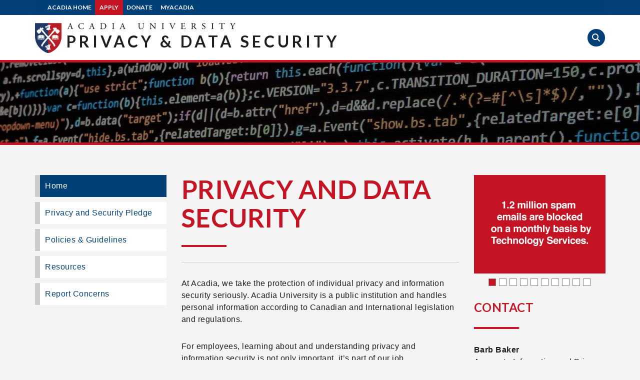

--- FILE ---
content_type: text/html; charset=UTF-8
request_url: https://datasecurity.acadiau.ca/home.html
body_size: 6908
content:
<!DOCTYPE html>
<html lang="en">
<head>
<meta charset="UTF-8">
<title>Home - Privacy & Data Security</title>
<base href="https://datasecurity.acadiau.ca/">
<meta name="viewport" content="width=device-width, initial-scale=1">
<meta name="robots" content="index,follow">
<meta name="description" content="Being aware of your personal, and professional security online is becoming more important every day.">
<meta name="keywords" content="">
<meta name="generator" content="Contao Open Source CMS">
<!-- Favicon -->
<link rel="shortcut icon" href="https://cms-dept.acadiau.ca/files/audepttheme/images/acadia_crest.ico" />
<!-- Bootstrap CSS -->
<link rel="stylesheet" href="https://cdn.jsdelivr.net/npm/bootstrap@3.4.1/dist/css/bootstrap.min.css" integrity="sha384-HSMxcRTRxnN+Bdg0JdbxYKrThecOKuH5zCYotlSAcp1+c8xmyTe9GYg1l9a69psu" crossorigin="anonymous">
<link rel="stylesheet" href="assets/css/form.min.css,reset.min.css,rocksolid-slider.min.css,tablesorter....-3ca3a477.css"><script src="https://cdnjs.cloudflare.com/ajax/libs/jquery/3.6.4/jquery.min.js" integrity="sha512-pumBsjNRGGqkPzKHndZMaAG+bir374sORyzM3uulLV14lN5LyykqNk8eEeUlUkB3U0M4FApyaHraT65ihJhDpQ==" crossorigin="anonymous" referrerpolicy="no-referrer"></script>
<!-- Popper JS -->
<script src="https://cdn.jsdelivr.net/npm/popper.js@1.16.1/dist/umd/popper.min.js"></script>
<!-- Bootstrap JS -->
<script src="https://cdn.jsdelivr.net/npm/bootstrap@3.4.1/dist/js/bootstrap.min.js" integrity="sha384-aJ21OjlMXNL5UyIl/XNwTMqvzeRMZH2w8c5cRVpzpU8Y5bApTppSuUkhZXN0VxHd" crossorigin="anonymous"></script>
<script src="assets/js/jquery.min.js,rocksolid-slider.min.js,mobile-menu.jquery.min.js-5a295b74.js"></script><!-- SilkTide - added Feb 5, 2025 -->
<script defer src="https://analytics.silktide.com/6b125cff0fbeb545d78c0751904dd421.js"></script>
<script>(function(s,i,l,k,y){s[i]=s[i]||y;s[l]=s[l]||[];s[k]=function(e,p){p=p||{};p.event=e;s[l].push(p)};s[k]('page_load')})(window,'stConfig','stEvents','silktide',{})</script>
<script src="https://kit.fontawesome.com/f3c46b99e9.js" crossorigin="anonymous"></script>
<link rel="preconnect" href="https://fonts.googleapis.com">
<link rel="preconnect" href="https://fonts.gstatic.com" crossorigin>
<link href="https://fonts.googleapis.com/css2?family=Lato:ital,wght@0,100;0,300;0,400;0,700;0,900;1,100;1,300;1,400;1,700;1,900&display=swap" rel="stylesheet">
<!--[if lt IE 9]><script src="assets/html5shiv/js/html5shiv.js"></script><![endif]-->
</head>
<body id="top" class="mac chrome blink ch131">
<!-- ** No active campus alerts ** -->
<div id="wrapper">
<header id="header">
<div class="inside container">
<!-- SKIP TO CONTENT -->
<a href="home.html#main" class="skip">Skip to main content</a>
<!-- DESKTOP VIEW HEADER -->
<div id="header-content" class="hidden-sm hidden-xs">
<!-- SECONDARY NAV -->
<div class="aux-level-nav">
<ul>
<li><a href="https://www2.acadiau.ca">Acadia Home</a></li>
<li><a href="https://www2.acadiau.ca/apply.html" class="top-apply">Apply</a></li>
<li><a href="https://www2.acadiau.ca/alumni-friends/development/why-give.html">Donate</a></li>
<li><a href="https://www2.acadiau.ca/myacadia.html">myAcadia</a></li>
</ul>
</div>
<!-- LOGO & WORDMARK -->
<div class="logo-area">
<div class="logo">
<a href="/"><img src="https://cms-dept.acadiau.ca/files/audepttheme/images/acadia-logo-dept.jpg" width="439" height="60" alt="Acadia University Logo"></a>
</div>
</div>
<!-- SEARCH -->
<div class="search-site">
<ul>
<li class="search-toggle1"><a id="search-au" class="show_hide" role="button"><em class="fas fa-search"><img src="https://cms-dept.acadiau.ca/files/audepttheme/images/1x1spacer.png" alt="Open Search" width="1" height="1"></em></a></li>
</ul>
<script>$(document).ready(function(){$("#searchaufield").hide();$(".show_hide").show();$('.show_hide').click(function(){$("#searchaufield").toggle("slide");$("#searchphrase").focus()})})</script>
<!-- HIDDEN AU SEARCH -->
<div id="searchaufield">
<form action="https://www2.acadiau.ca/search.html" method="get" id="searchbox">
<div class="formbody">
<label for="searchphrase" class="invisible">Keywords</label>
<input name="cx" value="001143493670873832136:4qknnkvms2i" type="hidden">
<input name="ie" value="UTF-8" type="hidden">
<input name="q" class="textInput" id="searchphrase" placeholder="Search Acadia" onclick="this.value=&apos;&apos;;" type="text" aria-label="Search Acadia">
<ul>
<li class="search-toggle2">
<button id="search-trigger" role="button"><em class="fas fa-search"><img src="https://cms-dept.acadiau.ca/files/audepttheme/images/1x1spacer.png" alt="Search Acadia" width="1" height="1"></em></button>
</li>
</ul>
<script>function submitForm(){let form=document.getElementById("searchbox");form.submit()}</script>
<ul>
<li class="search-toggle3"><a id="search-close" class="show_hide" role="button"><em class="fas fa-times"><img src="https://cms-dept.acadiau.ca/files/audepttheme/images/1x1spacer.png" alt="Search Acadia" width="1" height="1"></em></a></li>
</ul>
</div>
</form>
</div>
</div>
</div>
<!-- MOBILE VIEW HEADER -->
<div id="header-content-mobile">
<!-- SECONDARY NAV -->
<div class="aux-level-nav">
<ul>
<li><a href="https://www2.acadiau.ca">Acadia Home</a></li>
<li><a href="https://www2.acadiau.ca/apply.html" class="top-apply">Apply</a></li>
<li><a href="https://www2.acadiau.ca/alumni-friends/development/why-give.html">Donate</a></li>
<li><a href="https://www2.acadiau.ca/myacadia.html">myAcadia</a></li>
</ul>
</div>
<!-- LOGO & WORDMARK -->
<div class="logo-area">
<div class="logo">
<a href="https://www.acadiau.ca"><img src="https://cms-dept.acadiau.ca/files/audepttheme/images/acadia-logo-dept.jpg" width="294" height="60" alt="Acadia University Logo"></a>
<span>Acadia University</span>
</div>
</div>
<!-- TOP LEVEL PRIMARY NAV -->
<!-- indexer::stop -->
<div class="mod_mobile_menu block">
<div id="mobile-menu-682-trigger" class="mobile_menu_trigger">
<ul>
<li class="nav-toggle1"><a id="nav-au" class="navbar-toggle" role="button"><em class="fas fa-bars"><img src="https://cms-main.acadiau.ca/files/acadiatheme/images/1x1spacer.png" alt="Navigate Acadia" width="1" height="1"></em></a></li>
</ul></div>
<div id="mobile-menu-682" class="mobile_menu">
<div class="inner">
<div id="navfield-mobile">
<ul>
<li class="nav-toggle"><a id="nav-close" class="close_btn" data-mobile-menu="close" role="button"><em class="fas fa-times"><img src="https://cms-main.acadiau.ca/files/acadiatheme/images/1x1spacer.png" alt="Close Menu" width="1" height="1"></em></a></li>
</ul>
<!-- indexer::stop -->
<nav class="navbar-default mod_navigation mobmenu block">
<div class="navbar-header">
<button type="button" class="navbar-toggle" data-toggle="collapse" data-target=".navbar-collapse" role="button" aria-label="Open menu button">
<span class="icon-bar"></span>
<span class="icon-bar"></span>
<span class="icon-bar"></span>
</button>
</div>
<a href="home.html#skipNavigation683" class="invisible">Skip navigation</a>
<div class="collapse navbar-collapse">
<ul class="level_1">
<li class="active first"><strong class="active first">Home</strong></li>
<li class="sibling"><a href="pledge.html" title="Privacy and Security Pledge" class="sibling">Privacy and Security Pledge</a></li>
<li class="submenu sibling"><a href="policies-guidelines.html" title="Policies &amp; Guidelines" class="submenu sibling" aria-haspopup="true">Policies & Guidelines</a>
<ul class="level_2">
<li class="first"><a href="policies-guidelines/cookie-policy.html" title="Cookie Policy" class="first">Commitment to Privacy</a></li>
<li><a href="policies-guidelines/personal-information.html" title="Personal Information">Personal Information</a></li>
<li><a href="policies-guidelines/disclosure-information.html" title="Disclosure of Information">Disclosure of Information</a></li>
<li><a href="policies-guidelines/access-request.html" title="Request for Access to Information">Request for Access to Information</a></li>
<li class="last"><a href="policies-guidelines/privacy-security-breach.html" title="Breaches" class="last">Breaches</a></li>
</ul>
</li>
<li class="submenu sibling"><a href="resources.html" title="Resources" class="submenu sibling" aria-haspopup="true">Resources</a>
<ul class="level_2">
<li class="first last"><a href="security-tools.html" title="Privacy and Data Security Tools" class="first last">Privacy and Data Security Tools</a></li>
</ul>
</li>
<li class="sibling last"><a href="report-concerns.html" title="Report Concerns" class="sibling last">Report Concerns</a></li>
</ul>
<ul class="level_1 visible-mobile">
<li class="sibling"><a href="https://www2.acadiau.ca/myacadia.html" title="myAcadia" class="sibling">myAcadia</a></li>
<li class="sibling"><a href="https://www2.acadiau.ca/apply.html" title="Apply to Acadia" class="sibling">Apply</a></li>
<li class="sibling"><a href="https://www2.acadiau.ca/alumni-friends/development/why-give.html" title="Donate" class="sibling">Donate</a></li>
</ul>
</div>
<a id="skipNavigation683" class="invisible">&nbsp;</a>
</nav>
<!-- indexer::continue -->
</div>    </div>
</div>
<script>(function($){$('#mobile-menu-682').mobileMenu({'animation':!0,'animationSpeed':500,'breakPoint':991,'offCanvas':!1,'overlay':!0,'disableNavigation':!1,'parentTogglers':!1,'closeOnLinkClick':!1,'keepInPlace':!1,'position':'top','size':'100','trigger':$('#mobile-menu-682-trigger')})})(jQuery)</script>
</div>
<!-- indexer::continue -->
<!-- SEARCH -->
<div class="search-site">
<ul>
<li class="search-toggle1"><a id="search-au-mobile" class="show_hide" role="button"><em class="fas fa-search"><img src="https://cms-dept.acadiau.ca/files/audepttheme/images/1x1spacer.png" alt="Open Search" width="1" height="1"></em></a></li>
</ul>
<script>$(document).ready(function(){$("#searchaufield-mobile").hide();$(".show_hide").show();$('.show_hide').click(function(){$("#searchaufield-mobile").toggle("slide");$("#searchphrase-mobile").focus()})})</script>
<!-- HIDDEN AU SEARCH -->
<div id="searchaufield-mobile">
<form action="https://www2.acadiau.ca/search.html" method="get" id="searchbox-mob">
<div class="formbody">
<label for="searchphrase-mobile" class="invisible">Keywords</label>
<input name="cx" value="001143493670873832136:4qknnkvms2i" type="hidden">
<input name="ie" value="UTF-8" type="hidden">
<input name="q" class="textInput" id="searchphrase-mobile" placeholder="Search Acadia" onclick="this.value=&apos;&apos;;" type="text" aria-label="Search Acadia">
<ul>
<li class="search-toggle2"><a id="search-trigger-mobile" role="button"><em class="fas fa-search"><img src="https://cms-dept.acadiau.ca/files/audepttheme/images/1x1spacer.png" alt="Search Acadia" width="1" height="1"></em></a></li>
</ul>
<script>function submitForm(){let form=document.getElementById("searchbox");form.submit()}</script>
<ul>
<li class="search-toggle3"><a id="search-close-mobile" class="show_hide" role="button"><em class="fas fa-times"><img src="https://cms-dept.acadiau.ca/files/audepttheme/images/1x1spacer.png" alt="Search Acadia" width="1" height="1"></em></a></li>
</ul>
</div>
</form>
</div>
</div>
</div>
<h1 class="title long"><a href="/">Privacy & Data Security</a></h1>
</div>
</header>
<div class="custom">
<div id="Showcase">
<div class="inside">
<div class="mod_article block" id="article-18410">
<!-- indexer::stop -->
<div class="mod_randomImage block">
<figure class="image_container">
<img src="assets/images/8/csa-banner-2-cf14525e.jpg" width="1920" height="240" alt="">
</figure>
</div>
<!-- indexer::continue -->
</div>
</div>
</div>
</div>
<div id="container" class="container">
<div class="row">
<div id="main" class="col-md-6 col-md-push-3">
<div class="inside">
<div class="mod_article block" id="article-18372">
<div class="ce_text block">
<h1>Privacy and Data Security</h1>
<hr>
</div>
<div class="ce_text block">
<p>At Acadia, we take the protection of individual privacy and information security seriously.&nbsp;Acadia University is a public institution and handles personal information according to Canadian and International legislation and regulations.&nbsp;</p>
<p>For employees, learning about and understanding privacy and information security is not only important, it’s part of our job.</p>
<p>This website provides information to the public and our stakeholders about Acadia's policies and procedures and provides employees with resources and tools to help them perform their jobs.&nbsp;</p>
<hr>
</div>
<!-- indexer::stop -->
<div class="mod_newslist block">
<h3>Latest News</h3>
<div class="layout_latest arc_279 block first even" itemscope itemtype="http://schema.org/Article">
<div class="content-body">
<h3 itemprop="name"><a href="pds-news/pds-news-reader/wired-magazine-review-4-best-password-managers.html" title="Read the article: Wired Magazine Review: 4 Best Password Managers">Wired Magazine Review: 4 Best Password Managers</a></h3>
<div class="ce_text block" itemprop="description">
</div>
<p class="more"><a href="pds-news/pds-news-reader/wired-magazine-review-4-best-password-managers.html" title="Read the article: Wired Magazine Review: 4 Best Password Managers">Read more …<span class="invisible"> Wired Magazine Review: 4 Best Password Managers</span></a></p>
</div>
</div>
<div class="layout_latest arc_279 block last odd" itemscope itemtype="http://schema.org/Article">
<div class="content-body">
<h3 itemprop="name"><a href="pds-news/pds-news-reader/service-alert-phishing-attempt-on-campus-7102.html" title="Read the article: Service Alert: Phishing Attempt on Campus">Service Alert: Phishing Attempt on Campus</a></h3>
<div class="ce_text block" itemprop="description">
</div>
<p class="more"><a href="pds-news/pds-news-reader/service-alert-phishing-attempt-on-campus-7102.html" title="Read the article: Service Alert: Phishing Attempt on Campus">Read more …<span class="invisible"> Service Alert: Phishing Attempt on Campus</span></a></p>
</div>
</div>
</div>
<!-- indexer::continue -->
<div class="ce_text block">
<hr>
</div>
<!-- indexer::stop -->
<div class="mod_eventlist block">
<h3>Upcoming Events</h3>
<div class="empty">Currently there are no events.</div>
</div>
<!-- indexer::continue -->
</div>
</div>
</div>
<aside id="left" class="col-md-3 col-md-pull-6">
<div class="inside">
<!-- indexer::stop -->
<nav class="mod_navigation block">
<a href="home.html#skipNavigation672" class="invisible">Skip navigation</a>
<ul class="level_1">
<li class="active first"><strong class="active first">Home</strong></li>
<li class="sibling"><a href="pledge.html" title="Privacy and Security Pledge" class="sibling">Privacy and Security Pledge</a></li>
<li class="sibling"><a href="policies-guidelines.html" title="Policies &amp; Guidelines" class="sibling">Policies & Guidelines</a></li>
<li class="sibling"><a href="resources.html" title="Resources" class="sibling">Resources</a></li>
<li class="sibling last"><a href="report-concerns.html" title="Report Concerns" class="sibling last">Report Concerns</a></li>
</ul>
<span id="skipNavigation672" class="invisible"></span>
</nav>
<!-- indexer::continue -->
</div>
</aside>
<aside id="right" class="col-md-3">
<div class="inside">
<div class="mod_article block" id="article-18541">
<div class="mod_rocksolid_slider mb-30 block">
<div data-rsts-type="image">
<img src="files/sites/csa/images/tsa1.jpg" width="800" height="600" alt="">
</div>
<div data-rsts-type="image">
<img src="files/sites/csa/images/tsa2.jpg" width="800" height="600" alt="">
</div>
<div data-rsts-type="image">
<img src="files/sites/csa/images/tsa3.jpg" width="800" height="600" alt="">
</div>
<div data-rsts-type="image">
<img src="files/sites/csa/images/tsa4.jpg" width="800" height="600" alt="">
</div>
<div data-rsts-type="image">
<img src="files/sites/csa/images/tsa5.jpg" width="800" height="600" alt="">
</div>
<div data-rsts-type="image">
<img src="files/sites/csa/images/tsa6.jpg" width="800" height="600" alt="">
</div>
<div data-rsts-type="image">
<img src="files/sites/csa/images/tsa7.jpg" width="800" height="600" alt="">
</div>
<div data-rsts-type="image">
<img src="files/sites/csa/images/tsa8.jpg" width="800" height="600" alt="">
</div>
<div data-rsts-type="image">
<img src="files/sites/csa/images/tsa9.jpg" width="800" height="600" alt="">
</div>
<div data-rsts-type="image">
<img src="files/sites/csa/images/tsa10.jpg" width="800" height="600" alt="">
</div>
</div>
<script>(function(){var sliderElement=[].slice.call(document.getElementsByClassName('mod_rocksolid_slider'),-1)[0];if(window.jQuery&&jQuery.fn.rstSlider){init()}else{document.addEventListener('DOMContentLoaded',init)}
function init(){var $=jQuery;var slider=$(sliderElement);slider.find('video[data-rsts-background], [data-rsts-type=video] video').each(function(){this.player=!0});slider.rstSlider({"type":"fade-in-out","skin":"custom","navType":"bullets","scaleMode":"fit","imagePosition":"center","random":!1,"loop":!0,"videoAutoplay":!1,"autoplayProgress":!1,"pauseAutoplayOnHover":!0,"keyboard":!0,"captions":!0,"controls":!0,"thumbControls":!1,"combineNavItems":!0,"autoplay":10000,"visibleAreaAlign":0.5,"gapSize":"0%"});$(function(){if(!$.fn.colorbox){return}
var lightboxConfig={loop:!1,rel:function(){return $(this).attr('data-lightbox')},maxWidth:'95%',maxHeight:'95%'};var update=function(links){links.colorbox(lightboxConfig)};slider.on('rsts-slidestart rsts-slidestop',function(event){update(slider.find('a[data-lightbox]'))});update(slider.find('a[data-lightbox]'))})}})()</script>
<div class="ce_text block">
<h3>Contact</h3>
<!--
<p><strong>Ian Murray</strong><br>Chief Privacy Officer<br> Acadia University<br>15 University Ave<br>Wolfville, NS B4P 2R6 <br><a href="&#109;&#97;&#105;&#108;&#116;&#111;&#58;&#115;&#x63;&#111;&#x74;&#116;&#x2E;&#114;&#x6F;&#98;&#x65;&#114;&#x74;&#115;&#x40;&#97;&#x63;&#97;&#x64;&#105;&#x61;&#117;&#x2E;&#99;&#x61;">ian.murray@acadiau.ca</a><br><a href="tel:+19025851705">902.585.1142</a></p>
-->
<p><strong>Barb Baker</strong><br>Access to Information and Privacy Officer<br>University Hall, Room 217<br>15 University Ave<br>Wolfville, NS, B4P 2R6<br>E-Mail: <a href="&#109;&#97;&#105;&#108;&#116;&#111;&#58;&#98;&#x61;&#114;&#x62;&#97;&#x72;&#97;&#x2E;&#98;&#x61;&#107;&#x65;&#114;&#x40;&#97;&#x63;&#97;&#x64;&#105;&#x61;&#117;&#x2E;&#99;&#x61;">&#98;&#x61;&#114;&#x62;&#97;&#x72;&#97;&#x2E;&#98;&#x61;&#107;&#x65;&#114;&#x40;&#97;&#x63;&#97;&#x64;&#105;&#x61;&#117;&#x2E;&#99;&#x61;</a><br>Phone: <a href="tel:+19025851499">9025851499</a></p>
</div>
</div>
</div>
</aside>
</div>
</div>
<footer id="footer">
<div class="inside container">
<div class="footer-logo"><img src="files/audepttheme/images/acadia-logo-white.svg" alt="Acadia University Logo" height="60" width="60">
<p id="au-slogan" class="stretch">Like Nowhere Else</p>
</div>
<div class="footer-address">
<p id="au-address" style="margin-bottom:30px;">Acadia University 15 University Avenue<br>Wolfville, Nova Scotia B4P 2R6 Canada</p>
</div>
<div class="decolonization"><span class="wrapper"><img src="files/audepttheme/images/mikmaq.svg" alt="Acadia University Logo" height="60"><p>Acadia University is located in Mi&#39;kma&#39;ki, the ancestral and unceded territory of the Mi’kmaw nation.</p></span>
</div>        </div>
</footer>
<button class="scrollToTopBtn" aria-label="Scroll to top of page"><em class="fas fa-arrow-up"><img src="https://cms-dept.acadiau.ca/files/audepttheme/images/1x1spacer.png" alt="Scroll" width="1" height="1"></em></button>
</div>
<script src="assets/jquery-ui/js/jquery-ui.min.js"></script>
<script>(function($){$(document).ready(function(){$(document).accordion({heightStyle:'content',header:'div.toggler',active:!1,autoheight:!1,collapsible:!0,alwaysOpen:!1});var activate=function(tog){var tgs=$('div.toggler');tgs.removeClass('active');tog.addClass('active');tgs.next('div.accordion').attr('aria-hidden','true');tog.next('div.accordion').attr('aria-hidden','false')};$('div.toggler').focus(function(){$('div.toggler').attr('tabindex',0);$(this).attr('tabindex',-1)}).blur(function(){$(this).attr('tabindex',0)}).click(function(){activate($(this))}).keypress(function(event){if(event.keyCode==13)activate($(this));})})})(jQuery)</script>
<script src="assets/tablesorter/js/tablesorter.min.js?v=2.31.3.1"></script>
<script>jQuery(function($){$('.ce_table .sortable').each(function(i,table){var attr=$(table).attr('data-sort-default'),opts={},s;if(attr){s=attr.split('|');opts={sortList:[[s[0],s[1]=='desc'|0]]}}
$(table).tablesorter(opts)})})</script>
<script src="assets/colorbox/js/colorbox.min.js?v=1.6.4.2"></script>
<script>jQuery(function($){$('a[data-lightbox]').map(function(){$(this).colorbox({loop:!1,rel:$(this).attr('data-lightbox'),maxWidth:'95%',maxHeight:'95%'})})})</script>
<script src="assets/swipe/js/swipe.min.js?v=2.2.2"></script>
<script>(function(){var e=document.querySelectorAll('.content-slider, .slider-control'),c,i;for(i=0;i<e.length;i+=2){c=e[i].getAttribute('data-config').split(',');new Swipe(e[i],{'auto':parseInt(c[0]),'speed':parseInt(c[1]),'startSlide':parseInt(c[2]),'continuous':parseInt(c[3]),'menu':e[i+1]})}})()</script>
<script>(function(){var p=document.querySelector('p.error')||document.querySelector('p.confirm');if(p){p.scrollIntoView()}})()</script>
<!-- Google tag (gtag.js) -->
<script async src="https://www.googletagmanager.com/gtag/js?id=G-ER6057ZV8N"></script>
<script>window.dataLayer=window.dataLayer||[];function gtag(){dataLayer.push(arguments)}gtag('js',new Date());gtag('config','G-ER6057ZV8N')</script>
<!-- Character Blocker for Google Search XSS -->
<script>$('.textInput').bind('input',function(){var c=this.selectionStart,r=/[^a-z0-9-'. ]/gi,v=$(this).val();if(r.test(v)){$(this).val(v.replace(r,''));c--}
this.setSelectionRange(c,c)})</script>
<!-- Scroll Back To Top Button -->
<script>var target=document.querySelector("footer");var scrollToTopBtn=document.querySelector(".scrollToTopBtn");var rootElement=document.documentElement;function callback(entries,observer){entries.forEach((entry)=>{if(entry.isIntersecting){scrollToTopBtn.classList.add("showBtn")}else{scrollToTopBtn.classList.remove("showBtn")}})}
function scrollToTop(){rootElement.scrollTo({top:0,behavior:"smooth"})}
scrollToTopBtn.addEventListener("click",scrollToTop);let observer=new IntersectionObserver(callback);observer.observe(target)</script>
<!-- Desktop Video or Mobile Image -->
<script>if(!isMobile()){$('.image').replaceWith('<video class="video" autoplay loop preload><source src="'+$('.image').attr('data-videosrc')+'" type="video/mp4"></video>')}
function isMobile(){if(navigator.userAgent.match(/Android/i)||navigator.userAgent.match(/webOS/i)||navigator.userAgent.match(/iPhone/i)||navigator.userAgent.match(/iPad/i)||navigator.userAgent.match(/iPod/i)||navigator.userAgent.match(/BlackBerry/i)||navigator.userAgent.match(/Windows Phone/i)){return!0}else{return!1}}</script>
<!-- Text Limit for News/Events -->
<script>$('.landing-page .event_content a').text(function(i,text){var t=$.trim(text);if(t.length>65){return $.trim(t).substring(0,65)+"..."}
return t})</script>
<script>$('.white-card-news .ce_text').text(function(i,text){var t=$.trim(text);if(t.length>65){return $.trim(t).substring(0,280)+"..."}
return t})</script>
<script type="application/ld+json">
{
    "@context": "https:\/\/schema.org",
    "@graph": [
        {
            "@type": "WebPage"
        },
        {
            "@id": "#\/schema\/image\/f51203fe-c426-11e9-9e1e-005056a034a7",
            "@type": "ImageObject",
            "contentUrl": "\/assets\/images\/8\/csa-banner-2-cf14525e.jpg"
        }
    ]
}
</script>
<script type="application/ld+json">
{
    "@context": "https:\/\/schema.contao.org",
    "@graph": [
        {
            "@type": "Page",
            "fePreview": false,
            "groups": [],
            "noSearch": false,
            "pageId": 12462,
            "protected": false,
            "title": "Home"
        }
    ]
}
</script></body>
</html>

--- FILE ---
content_type: text/css
request_url: https://datasecurity.acadiau.ca/assets/css/form.min.css,reset.min.css,rocksolid-slider.min.css,tablesorter....-3ca3a477.css
body_size: 25453
content:
legend{width:100%;display:block;font-weight:700;border:0}input[type=text],input[type=password],input[type=date],input[type=datetime],input[type=email],input[type=number],input[type=search],input[type=tel],input[type=time],input[type=url],input:not([type]),textarea{width:100%;display:inline-block;padding:3px 6px;background:#fff;border:1px solid #ccc;-moz-border-radius:3px;-webkit-border-radius:3px;border-radius:3px;-moz-box-shadow:inset 0 1px 1px #eee;-webkit-box-shadow:inset 0 1px 1px #eee;box-shadow:inset 0 1px 1px #eee;-moz-transition:all .15s linear;-webkit-transition:all .15s linear;-o-transition:all .15s linear;transition:all .15s linear;-moz-box-sizing:border-box;-webkit-box-sizing:border-box;box-sizing:border-box}input[type=text]:focus,input[type=password]:focus,input[type=date]:focus,input[type=datetime]:focus,input[type=email]:focus,input[type=number]:focus,input[type=search]:focus,input[type=tel]:focus,input[type=time]:focus,input[type=url]:focus,input:not([type]):focus,textarea:focus{outline:0;background:#fcfcfc;border-color:#bbb}input[type=file]{cursor:pointer}select,input[type=file]{display:block}form button,input[type=file],input[type=image],input[type=submit],input[type=reset],input[type=button],input[type=radio],input[type=checkbox]{width:auto}textarea,select[multiple],select[size]{height:auto}input[type=radio],input[type=checkbox]{margin:0 3px 0 0}input[type=radio],input[type=checkbox],label{vertical-align:middle}input[disabled],select[disabled],textarea[disabled],input[readonly],select[readonly],textarea[readonly]{cursor:not-allowed;background:#eee}input[type=radio][disabled],input[type=checkbox][disabled],input[type=radio][readonly],input[type=checkbox][readonly]{background:0 0}form button,input[type=submit],.button{display:inline-block;padding:4px 15px 4px 14px;margin-bottom:0;text-align:center;vertical-align:middle;line-height:16px;font-size:11px;color:#000;cursor:pointer;border:1px solid #ccc;-moz-border-radius:3px;-webkit-border-radius:3px;border-radius:3px;background-color:#ececec;background-image:-moz-linear-gradient(top,#fff,#ececec);background-image:-webkit-linear-gradient(top,#fff,#ececec);background-image:-ms-linear-gradient(top,#fff,#ececec);background-image:-o-linear-gradient(top,#fff,#ececec);background-image:linear-gradient(to bottom,#fff,#ececec);background-repeat:repeat-x;-moz-transition:background .15s linear;-webkit-transition:background .15s linear;-o-transition:background .15s linear;transition:background .15s linear}form button:hover,input[type=submit]:hover,.button:hover{text-decoration:none;background-position:0 -15px!important}form button:active,input[type=submit]:active,.button:active{background-color:#e6e6e6;background-position:0 -30px!important}form button.blue,input[type=submit].blue,.button.blue{background-color:#2f96b4;background-image:-moz-linear-gradient(top,#5bc0de,#2f96b4);background-image:-webkit-linear-gradient(top,#5bc0de,#2f96b4);background-image:-ms-linear-gradient(top,#5bc0de,#2f96b4);background-image:-o-linear-gradient(top,#5bc0de,#2f96b4);background-image:linear-gradient(to bottom,#5bc0de,#2f96b4);border-color:#2f96b4;color:#fff}form button.blue:active,input[type=submit].blue:active,.button.blue:active{background-color:#2e95b3}form button.green,input[type=submit].green,.button.green{background-color:#51a351;background-image:-moz-linear-gradient(top,#62c462,#51a351);background-image:-webkit-linear-gradient(top,#62c462,#51a351);background-image:-ms-linear-gradient(top,#62c462,#51a351);background-image:-o-linear-gradient(top,#62c462,#51a351);background-image:linear-gradient(to bottom,#62c462,#51a351);border-color:#51a351;color:#fff}form button.green:active,input[type=submit].green:active,.button.green:active{background-color:#4f9f4f}form button.orange,input[type=submit].orange,.button.orange{background-color:#f89406;background-image:-moz-linear-gradient(top,#fbb450,#f89406);background-image:-webkit-linear-gradient(top,#fbb450,#f89406);background-image:-ms-linear-gradient(top,#fbb450,#f89406);background-image:-o-linear-gradient(top,#fbb450,#f89406);background-image:linear-gradient(to bottom,#fbb450,#f89406);border-color:#f89406;color:#fff}form button.orange:active,input[type=submit].orange:active,.button.orange:active{background-color:#f28f04}form button.red,input[type=submit].red,.button.red{background-color:#bd362f;background-image:-moz-linear-gradient(top,#ee5f5b,#bd362f);background-image:-webkit-linear-gradient(top,#ee5f5b,#bd362f);background-image:-ms-linear-gradient(top,#ee5f5b,#bd362f);background-image:-o-linear-gradient(top,#ee5f5b,#bd362f);background-image:linear-gradient(to bottom,#ee5f5b,#bd362f);border-color:#bd362f;color:#fff}form button.red:active,input[type=submit].red:active,.button.red:active{background-color:#be322b}.widget{margin-bottom:12px}.widget>label{display:block;margin-bottom:6px;font-weight:700}.inline-form .widget{display:inline-block;margin-bottom:0;vertical-align:middle}.horizontal-form .widget:after{content:"";display:table;clear:both}.horizontal-form .widget>label{width:20%;float:left;padding:3px 2% 0 0;text-align:right}.horizontal-form .widget>input,.horizontal-form .widget>textarea{width:78%;float:left}.horizontal-form .widget>fieldset{margin-left:20%}
header,footer,nav,section,aside,main,article,figure,figcaption{display:block}body,div,h1,h2,h3,h4,h5,h6,p,blockquote,pre,code,ol,ul,li,dl,dt,dd,figure,table,th,td,form,fieldset,legend,input,textarea{margin:0;padding:0}table{border-spacing:0;border-collapse:collapse}caption,th,td{text-align:left;text-align:start;vertical-align:top}abbr,acronym{font-variant:normal;border-bottom:1px dotted #666;cursor:help}blockquote,q{quotes:none}fieldset,img,iframe{border:0}ul{list-style-type:none}sup{vertical-align:text-top}sub{vertical-align:text-bottom}del{text-decoration:line-through}ins{text-decoration:none}body{font:12px/1 "Lucida Grande","Lucida Sans Unicode",Verdana,sans-serif;color:#000}input,button,textarea,select{font-family:inherit;font-size:99%;font-weight:inherit}pre,code{font-family:Monaco,monospace}h1,h2,h3,h4,h5,h6{font-size:100%;font-weight:400}h1{font-size:1.8333em}h2{font-size:1.6667em}h3{font-size:1.5em}h4{font-size:1.3333em}table{font-size:inherit}caption,th{font-weight:700}a{color:#00f}h1,h2,h3,h4,h5,h6{margin-top:1em}h1,h2,h3,h4,h5,h6,p,pre,blockquote,table,ol,ul,form{margin-bottom:12px}
.rsts-main,.rsts-main *{-webkit-box-sizing:border-box;-moz-box-sizing:border-box;box-sizing:border-box}.rsts-header,.rsts-footer,.rsts-thumbs-header,.rsts-thumbs-footer{overflow:hidden}.rsts-view,.rsts-thumbs-view{position:relative}@media print{.rsts-view,.rsts-thumbs-view{position:static}}.rsts-crop,.rsts-thumbs-crop{position:relative;overflow:hidden}@media print{.rsts-crop,.rsts-thumbs-crop{position:static;overflow:visible;width:auto !important;height:auto !important;transform:none !important}}.rsts-slides,.rsts-slide,.rsts-thumbs-slides,.rsts-thumbs-slide{position:absolute;left:0;top:0}@media print{.rsts-slides,.rsts-slide,.rsts-thumbs-slides,.rsts-thumbs-slide{position:static;width:auto !important;height:auto !important;transform:none !important}.rsts-slides.rsts-slide-image img,.rsts-slides.rsts-slide-video img,.rsts-slides.rsts-thumbs-slide-image img,.rsts-slides.rsts-thumbs-slide-video img,.rsts-slide.rsts-slide-image img,.rsts-slide.rsts-slide-video img,.rsts-slide.rsts-thumbs-slide-image img,.rsts-slide.rsts-thumbs-slide-video img,.rsts-thumbs-slides.rsts-slide-image img,.rsts-thumbs-slides.rsts-slide-video img,.rsts-thumbs-slides.rsts-thumbs-slide-image img,.rsts-thumbs-slides.rsts-thumbs-slide-video img,.rsts-thumbs-slide.rsts-slide-image img,.rsts-thumbs-slide.rsts-slide-video img,.rsts-thumbs-slide.rsts-thumbs-slide-image img,.rsts-thumbs-slide.rsts-thumbs-slide-video img{width:100% !important;height:auto !important;margin:0 !important}}.rsts-slide,.rsts-thumbs-slide{overflow:hidden}@media print{.rsts-slide,.rsts-thumbs-slide{position:static}}.rsts-video-iframe,.rsts-thumbs-video-iframe{position:absolute;top:0;left:0;width:100%;height:100%}.rsts-type-slide .rsts-view,.rsts-thumbs-type-slide .rsts-thumbs-view{cursor:url("../../bundles/rocksolidslider/img/openhand.cur"),default;cursor:-webkit-grab;cursor:-moz-grab;cursor:-ms-grab;cursor:-o-grab;cursor:grab}.rsts-type-slide.rsts-dragging .rsts-view,.rsts-thumbs-type-slide.rsts-thumbs-dragging .rsts-thumbs-view{cursor:url("../../bundles/rocksolidslider/img/closedhand.cur"),default;cursor:-webkit-grabbing;cursor:-moz-grabbing;cursor:-ms-grabbing;cursor:-o-grabbing;cursor:grabbing;-webkit-user-select:none;-moz-user-select:none;-ms-user-select:none;user-select:none}.rsts-type-slide.rsts-dragging-disabled .rsts-view,.rsts-thumbs-type-slide.rsts-thumbs-dragging-disabled .rsts-thumbs-view{cursor:auto}@media print{.rsts-nav,.rsts-prev,.rsts-next,.rsts-overlay-prev,.rsts-overlay-next,.rsts-progress,.rsts-thumbs-nav,.rsts-thumbs-prev,.rsts-thumbs-next,.rsts-thumbs-overlay-prev,.rsts-thumbs-overlay-next,.rsts-thumbs-progress{display:none !important}}

table.sortable thead th{background-image:url(../../assets/tablesorter/images/default.svg);background-repeat:no-repeat;background-position:center right}table.sortable thead th.tablesorter-headerDesc{background-image:url(../../assets/tablesorter/images/asc.svg)}table.sortable thead th.tablesorter-headerAsc{background-image:url(../../assets/tablesorter/images/desc.svg)}
#colorbox,#cboxOverlay,#cboxWrapper{position:absolute;top:0;left:0;z-index:9999;overflow:hidden;-webkit-transform:translate3d(0,0,0)}#cboxWrapper{max-width:none}#cboxOverlay{position:fixed;width:100%;height:100%}#cboxMiddleLeft,#cboxBottomLeft{clear:left}#cboxContent{position:relative}#cboxLoadedContent{overflow:auto;-webkit-overflow-scrolling:touch}#cboxTitle{margin:0}#cboxLoadingOverlay,#cboxLoadingGraphic{position:absolute;top:0;left:0;width:100%;height:100%}#cboxPrevious,#cboxNext,#cboxClose,#cboxSlideshow{cursor:pointer}.cboxPhoto{float:left;margin:auto;border:0;display:block;max-width:none;-ms-interpolation-mode:bicubic}.cboxIframe{width:100%;height:100%;display:block;border:0;padding:0;margin:0}#colorbox,#cboxContent,#cboxLoadedContent{box-sizing:content-box;-moz-box-sizing:content-box;-webkit-box-sizing:content-box}#cboxOverlay{background:#000;opacity:.9;filter:alpha(opacity = 90)}#colorbox{outline:0}#cboxContent{margin-top:20px;background:#000}.cboxIframe{background:#fff}#cboxError{padding:50px;border:1px solid #ccc}#cboxLoadedContent{border:5px solid #000;background:#fff}#cboxTitle{position:absolute;top:-20px;left:0;color:#ccc}#cboxCurrent{position:absolute;top:-20px;right:0;color:#ccc}#cboxLoadingGraphic{background:url(../../assets/colorbox/images/loading.gif) no-repeat center center}#cboxPrevious,#cboxNext,#cboxSlideshow,#cboxClose{border:0;padding:0;margin:0;overflow:visible;width:auto;background:0 0}#cboxPrevious:active,#cboxNext:active,#cboxSlideshow:active,#cboxClose:active{outline:0}#cboxSlideshow{position:absolute;top:-20px;right:90px;color:#fff}#cboxPrevious{position:absolute;top:50%;left:5px;margin-top:-32px;background:url(../../assets/colorbox/images/controls.png) no-repeat top left;width:28px;height:65px;text-indent:-9999px}#cboxPrevious:hover{background-position:bottom left}#cboxNext{position:absolute;top:50%;right:5px;margin-top:-32px;background:url(../../assets/colorbox/images/controls.png) no-repeat top right;width:28px;height:65px;text-indent:-9999px}#cboxNext:hover{background-position:bottom right}#cboxClose{position:absolute;top:5px;right:5px;display:block;background:url(../../assets/colorbox/images/controls.png) no-repeat top center;width:38px;height:19px;text-indent:-9999px}#cboxClose:hover{background-position:bottom center}
.content-slider{overflow:hidden;visibility:hidden;position:relative}.slider-wrapper{overflow:hidden;position:relative}.slider-wrapper>*{float:left;width:100%;position:relative}.slider-control{height:30px;position:relative}.slider-control a,.slider-control .slider-menu{position:absolute;top:9px;display:inline-block}.slider-control .slider-prev{left:0}.slider-control .slider-next{right:0}.slider-control .slider-menu{top:0;width:50%;left:50%;margin-left:-25%;font-size:27px;text-align:center}.slider-control .slider-menu b{color:#bbb;cursor:pointer}.slider-control .slider-menu b.active{color:#666}
.mobile_menu{position:fixed;z-index:100;display:none}.mobile_menu .inner{height:100%;background:#000;overflow-y:scroll}.mobile_menu.active.position_left{box-shadow:2px 0 5px 0 rgba(0,0,0,.5)}.mobile_menu.active.position_top{box-shadow:0 2px 5px 0 rgba(0,0,0,.5)}.mobile_menu.active.position_right{box-shadow:-2px 0 5px 0 rgba(0,0,0,.5)}.mobile_menu.active.position_bottom{box-shadow:0 -2px 5px 0 rgba(0,0,0,.5)}.mobile_menu.active.no_shadow{box-shadow:none!important}.mobile_menu_trigger{display:none}.mobile_menu_wrapper{position:relative;width:100%;overflow:hidden}.mobile_menu_overlay{position:fixed;top:0;left:0;width:100%;height:100vh;z-index:99}.mobile_menu_overlay.background{background:rgba(0,0,0,.5)}.mobile_menu li.submenu_hide>ul{display:none}.mobile_menu li.submenu_show>ul{display:block}body.ie8 .mobile_menu,body.ie8 .mobile_menu_trigger,body.ie9 .mobile_menu,body.ie9 .mobile_menu_trigger{display:none!important}
@charset "UTF-8";
/***** ACADIA UNIVERSITY 2023 CSS DOCUMENT *****/
/*** PRESETS & EXTERNAL ***/
/* Google Fonts */

@import url('https://fonts.googleapis.com/css2?family=Lato:ital,wght@0,100;0,300;0,400;0,700;0,900;1,100;1,300;1,400;1,700;1,900&display=swap');
/* Color Settings */

:root {
	--au-red: #c41424;
	--au-dark-red: #9b0e15;
	--au-light-red: #ff6767;
	--au-blue: #004077;
	--au-dark-blue: #14283a;
	--au-alt-blue: #397fbb;
	--au-light-blue: #7ec3ff;
	--au-text-gray: #1d1d1b;
	--au-background-gray: #f4f4f4;
	--au-light-gray: #cccccc;
	--au-alt-gray: #828282;

	--au-old-green: #2ba911;
	--au-old-orange: #cb6015;
	--au-old-violet: #4a379f;
	--au-old-turquoise: #0d7f6f;
	--au-old-grayblue: #8499bd;
	--au-old-lightgrayblue: #b9c3da;
}

/*** PAGE ATTRIBUTES ***/
html, body {height: 100%; width: 100%; margin: 0;}
body {font-family: "Helvetica Neue", Helvetica, Arial, sans-serif; font-size: 16px; color: var(--au-text-gray);
	line-height: 1.5;
	background-color: var(--au-background-gray);
	font-weight: 400;
	letter-spacing: 0.5px;
}
#wrapper {overflow-x: hidden!important;}
/*#left {margin-left: initial!important;} */

/* Skip to Content */
.skip {position: absolute; left: -10000px; top: auto; width: 1px; height: 1px; overflow: hidden;}
.skip:focus {position: static; width: auto; height: auto;}

.large-text {font-size: 20px;}
img {width: 100%; height: auto;}
.ce_text img, .ce_hyperlink img {width: initial; height: auto; max-width: 100%;}
.ce_headline {word-break: break-word;}
hr {margin: 30px 0px; padding: 0; clear: both; border-top: 1px solid #ccc;}
p {margin: 0px 0px 30px 0px;}
p:last-child {margin-bottom: 0px;}
.first_paragraph p:first-child {font-size: 1.5em; font-weight: normal; border-bottom: 1px solid #eee; margin-bottom: 30px; padding-bottom: 30px;}
.label {color: var(--au-red);}
.nolink {pointer-events: visible;}
.invisible, .ics, em img {display: none!important;}
.mime_icon {max-width:15px; height:auto;}
@media(min-width: 1400px) {
	.container {width: 1400px;}
	.container, .container-lg, .container-md, .container-sm, .container-xl {max-width: 1400px;}
}
.float_left {float: left;}
.float_right {float: right;}
.visibleblock {overflow: initial;}
.visibleblock .block {overflow: initial;}
.block {overflow: initial!important;}
.ce_text {position: relative;}

/** Links **/
a {outline: none!important;	color: var(--au-blue); transition: 0.2s;}
a:link {outline: none!important; color: var(--au-blue); transition: 0.2s;}
a:visited {transition: 0.2s;}
a:hover {color: var(--au-red); text-decoration: none; transition: 0.2s; cursor: pointer;}
a:active {color: var(--au-red); transition: 0.2s; text-decoration: none;}
#container a:link {text-decoration: underline;}

/** Lists **/
ul {list-style-type: disc; margin: 0px 0px 0px 20px; padding: 0;}
ul.blank {list-style-type: none; margin: 0px;}
.ce_text ul, .ce_text ol {margin-bottom: 30px; margin-left: 20px;}
#header ul {list-style-type: none;}

/* Checked Lists */
ul.redcheck, ul.bluecheck {margin-left: 50px!important; list-style: none;}
ul.redcheck li.check, ul.bluecheck li.check {margin-bottom: 30px;}
ul.redcheck li.check:last-child, ul.bluecheck li.check:last-child {margin-bottom: 0px;}
ul.redcheck li.check:before {background: url('../../files/images/Page%20Images/Page%20Images%20-%20General/red_check.png');}
ul.bluecheck li.check:before {background: url('../../files/images/Page%20Images/Page%20Images%20-%20General/blue_check.png');}
ul.redcheck li.check:before, ul.bluecheck li.check:before {content: ""; width: 60px; height: 60px; display: block; background-repeat: no-repeat; position: absolute; margin-left: -52px; margin-top: -9px;}

/** Custom Spacing **/
.mt-0 {margin-top: 0px!important;}
.mb-0 {margin-bottom: 0px!important;}
.my-0 {margin: 0px auto!important;}
.mt-15 {margin-top: 15px;}
.mb-15 {margin-bottom: 15px;}
.my-15 {margin: 15px auto;}
.mt-30 {margin-top: 30px;}
.mb-30 {margin-bottom: 30px;}
.my-30 {margin: 30px auto;}
.mt-60 {margin-top: 60px;}
.mb-60 {margin-bottom: 60px;}
.my-60 {margin: 60px 0px;}
.pt-15 {padding-top: 15px;}
.pb-15 {padding-bottom: 15px;}
.py-15 {padding: 15px 0px;}
.pt-30 {padding-top: 30px;}
.pb-30 {padding-bottom: 30px;}
.py-30 {padding: 30px 0px;}
.pt-60 {padding-top: 60px;}
.pb-60 {padding-bottom: 60px;}
.py-60 {padding: 60px 0px;}
.mt-minus-30 {margin-top: -30px;}
.mt-minus-60 {margin-top: -60px;}
.mb-minus-30 {margin-bottom: -30px;}
.mb-minus-60 {margin-bottom: -60px;}

/* Pull Up Element */
.pullup150 {margin-top: -150px;}

/* Google Translate */
#google_translate_element {margin-bottom: 30px;}
#google_translate_element img {max-width: 42px!important;}

/** Headers **/
#container h1, #container h2, #container h3, #container h4, #container h5, #container h6, #footer h1, #footer h2, #footer h3, #footer h4, #footer h5, #container h6 {font-weight: 600; color: var(--au-red); text-transform: uppercase; position: relative; padding-bottom: 30px; margin-bottom: 30px; font-family: "Avenir", 'Lato', "Helvetica Neue", Helvetica, Arial, sans-serif; letter-spacing: 0.5px; margin-top: 0px;}
h1 {font-size: 3.25em;}
h2.large {font-size: 5em!important;}
h2 {font-size: 2.25em;}
h3 {font-size: 1.5em;}
h4 {font-size: 1.25em;}
h5 {font-size: 1.125em;}
h6 {font-size: 1em;}

/* Headers - Alt Styles */

/* Lowercase */ 	h1.lowercase, h2.lowercase, h3.lowercase, h4.lowercase, h5.lowercase, h6.lowercase {text-transform: initial!important;}
/* No Gutter */ 	h1.nogutter, h2.nogutter, h3.nogutter, h4.nogutter, h5.nogutter, h6.nogutter {padding: 0!important; margin: 0!important;}
/* Red Shadow */ 	h1.redshadow, h2.redshadow, h3.redshadow, h4.redshadow, h5.redshadow, h6.redshadow {text-shadow: #c41424 3px 3px;} h3 {background-color: initial!important;}
/* Header Underline - No Underline */ 
.custom h1.noline, .custom h2.noline, .custom h3.noline, .custom h4.noline, .custom h5.noline, .custom h6.noline, #container h1.noline, #container h2.noline, #container h3.noline, #container h4.noline, #container h5.noline, #container h6.noline, #footer h1.noline, #footer h2.noline, #footer h3.noline, #footer h4.noline, #footer h5.noline, #footer h6.noline {padding-bottom: 0; margin-bottom: 30px;}
.custom h1.noline:after, .custom h2.noline:after, .custom h3.noline:after, .custom h4.noline:after, .custom h5.noline:after, .custom h6.noline:after, #container h1.noline:after, #container h2.noline:after, #container h3.noline:after, #container h4.noline:after, #container h5.noline:after, #container h6.noline:after, #footer h1.noline:after, #footer h2.noline:after, #footer h3.noline:after, #footer h4.noline:after, #footer h5.noline:after, #footer h6.noline:after {display: none;}

/* Header Underline Styling */
#container h1::after, #container h2::after, #container h3::after, #container h4::after, #container h5::after, #container h6::after {content: ""; position: absolute; left: 0; bottom: 0; height: 0; width: 90px; border-bottom: 4px solid #c41424;}

#container .lightgray h1::after, #container .lightgray h2::after, #container .lightgray h3::after, #container .lightgray h4::after, #container .lightgray h5::after, #container .lightgray h6::after {content: ""; position: absolute; left: 0; bottom: 0; height: 0; width: 90px; border-bottom: 4px solid var(--au-red);}
#container .gray h1::after, #container .gray h2::after, #container .gray h3::after, #container .gray h4::after, #container .gray h5::after, #container .gray h6::after {content: ""; position: absolute; left: 0; bottom: 0; height: 0; width: 90px; border-bottom: 4px solid var(--au-light-gray);}
#container .darkgray h1::after, #container .darkgray h2::after, #container .darkgray h3::after, #container .darkgray h4::after, #container .darkgray h5::after, #container .darkgray h6::after {content: ""; position: absolute; left: 0; bottom: 0;height: 0; width: 90px; border-bottom: 4px solid var(--au-alt-gray);}
#container .darkred h1::after, #container .darkred h2::after, #container .darkred h3::after, #container .darkred h4::after, #container .darkred h5::after, #container .darkred h6::after {content: ""; position: absolute; left: 0; bottom: 0; height: 0; width: 90px; border-bottom: 4px solid #fff;}
#container .lightred h1::after, #container .lightred h2::after, #container .lightred h3::after, #container .lightred h4::after, #container .lightred h5::after, #container .lightred h6::after {content: ""; position: absolute; left: 0; bottom: 0; height: 0; width: 90px; border-bottom: 4px solid var(--au-red);}
#container .red h1::after, #container .red h2::after, #container .red h3::after, #container .red h4::after, #container .red h5::after, #container .red h6::after {content: ""; position: absolute; left: 0; bottom: 0; height: 0; width: 90px; border-bottom: 4px solid var(--au-light-red);}
#container .darkblue h1::after, #container .darkblue h2::after, #container .darkblue h3::after, #container .darkblue h4::after, #container .darkblue h5::after, #container .darkblue h6::after {content: ""; position: absolute; left: 0; bottom: 0; height: 0; width: 90px; border-bottom: 4px solid var(--au-light-blue);}
#container .lightblue h1::after, #container .lightblue h2::after, #container .lightblue h3::after, #container .lightblue h4::after, #container .lightblue h5::after, #container .lightblue h6::after {content: ""; position: absolute; left: 0; bottom: 0; height: 0; width: 90px; border-bottom: 4px solid var(--au-blue);}
#container .blue h1::after, #container .blue h2::after, #container .blue h3::after, #container .blue h4::after, #container .blue h5::after, #container .blue h6::after {content: ""; position: absolute; left: 0; bottom: 0; height: 0; width: 90px; border-bottom: 4px solid var(--au-light-blue);}
#container .white h1::after, #container .white h2::after, #container .white h3::after, #container .white h4::after, #container .white h5::after, #container .white h6::after {content: ""; position: absolute; left: 0; bottom: 0; height: 0; width: 90px; border-bottom: 4px solid var(--au-red);}

/* Headers - Right Aligned */
#container .rightalign {text-align: right;}
#container h1.rightalign:after, #container h2.rightalign:after, #container h3.rightalign:after, #container h4.rightalign:after, #container h5.rightalign:after, #container h6.rightalign:after {content: ""; position: absolute; right: 0; left: auto;}

/* Headers - Center Aligned */
#container .centeralign {text-align: center;}
#container h1.centeralign:after, #container h2.centeralign:after, #container h3.centeralign:after, #container h4.centeralign:after, #container h5.centeralign:after, #container h6.centeralign:after {content: ""; position: absolute; bottom: 0; left: 50%; transform: translateX(-50%); height: 0; width: 90px;}

/** Hard Rule **/

/* Colors */
hr.redline {height: 4px; background: var(--au-red);}
hr.blueline {height: 4px; background: var(--au-blue);}
hr.whiteline {height: 4px; background: #ffffff;}
hr.redline, hr.blueline, hr.whiteline {border-top: none;}

/* Widths */
hr.w100 {width: 100px;}
hr.w300 {width: 300px;}
hr.w500 {width: 500px;}
hr.w25p {width: 25%;}
hr.w50p {width: 50%;}
hr.w75p {width: 75%;}
hr.w100p {width: 100%;}

/** Buttons **/
.btn {white-space: normal; padding: 10px 30px 10px 15px; color: #fff!important; font-family: "Avenir", 'Lato', "Helvetica Neue", Helvetica, Arial, sans-serif; font-weight: 600; letter-spacing: 0.5px; position: relative; transition: 0.2s; background-image: none!important; border: none; border-radius: 0; min-width: 200px; text-align: left; text-decoration: none!important; font-size: inherit; text-transform: uppercase;}
.btn::after {display: inline-block; text-rendering: auto; -webkit-font-smoothing: antialiased; font: var(--fa-font-solid); content: "\f105"; right: 10px; position: absolute; top: 50%; transform: translateY(-50%); font-size: 1.5em; line-height: 1; transition: 0.2s;}
.btn:hover {transform: scale(1.04);}
.btn.fullwidth {width: 100%;}
.btn.float-right {float: right;}

.btn.file::after {content: "\f15b";}
.btn.pdf::after {content: "\f1c1";}
.btn.pptx::after, .ext-ppt::before {content: "\f1c4";}
.btn.docx::after, .ext-doc::before {content: "\f1c2";}
.btn.mp4::after, .ext-mov::before {content: "\f1c8";}
.btn.xls::after {content: "\f1c3";}

/* Red */
.btn.red {background-color: var(--au-red);}
.btn.red::after {color: var(--au-dark-red);}
.btn.red:hover {background-color: var(--au-blue);}
.btn.red:hover::after {color: var(--au-light-blue);}

/* Red on Blue BG */
.btn.red-onblue {background-color: var(--au-red);}
.btn.red-onblue::after {color: var(--au-dark-red);}
.btn.red-onblue:hover {background-color: #fff; color: var(--au-red)!important;}
.btn.red-onblue:hover::after {color: var(--au-dark-red);}

/* Blue */
.btn.blue {background-color: var(--au-blue);}
.btn.blue::after {color: var(--au-light-blue);}
.btn.blue:hover {background-color: var(--au-red);}
.btn.blue:hover::after {color: var(--au-dark-red);}

/* Blue on Red BG */
.btn.blue-onred {background-color: var(--au-blue);}
.btn.blue-onred::after {color: var(--au-light-blue);}
.btn.blue-onred:hover {background-color: #fff;color: var(--au-blue)!important;}
.btn.blue-onred:hover::after {color: var(--au-light-blue);}

	/* Blue & Red Legacy Buttons !! */
	.blue_button a, .red_button a {
		white-space: normal; 
		padding: 10px 30px 10px 15px; 
		color: #fff!important; 
		font-family: "Avenir", 'Lato', "Helvetica Neue", Helvetica, Arial, sans-serif; 
		font-weight: 600; 
		letter-spacing: 0.5px; 
		position: relative; 
		transition: 0.2s; 
		background-image: none!important; 
		border: none; 
		border-radius: 0; 
		min-width: 200px; 
		text-align: left; 
		text-decoration: none!important; 
		font-size: inherit; 
		text-transform: uppercase;}
	}
	.blue_button a::after, .red_button a::after {
		display: inline-block; 
		text-rendering: auto; 
		-webkit-font-smoothing: antialiased; 
		font: var(--fa-font-solid); 
		content: "\f105"; 
		right: 10px; 
		position: absolute; 
		top: 50%; 
		transform: translateY(-50%); 
		font-size: 1.5em; 
		line-height: 1; 
		transition: 0.2s;
	}
	.blue_button a:hover, .red_button a:hover {transform: scale(1.04);}
	.blue_button:last-child, .red_button:last-child {margin:0px;}
	.blue_button a {background-color: background-color: var(--au-blue);}
	.blue_button a::after {color: var(--au-light-blue);}
	.blue_button a:hover {background-color: background-color: var(--au-red);}
	.blue_button a:hover::after {background-color: background-color: var(--au-dark-red);}	
	.red_button a {background-color: var(--au-red);}
	.red_button a::after {color: var(--au-dark-red);}
	.red_button a:hover {background-color: background-color: var(--au-blue);}
	.red_button a:hover::after {background-color: background-color: var(--au-light-blue);}

/* White on Red BG */
.btn.white-onred {background-color: #fff; color: var(--au-red)!important;}
.btn.white-onred::after {color: var(--au-red);}
.btn.white-onred:hover {background-color: var(--au-blue); color: #fff!important;}
.btn.white-onred:hover::after {color: var(--au-light-blue);}

/* White on Blue BG */
.btn.white-onblue {background-color: #fff;color: var(--au-red)!important;}
.btn.white-onblue::after {color: var(--au-dark-red);}
.btn.white-onblue:hover {background-color: var(--au-red); color: #fff!important;}
.btn.white-onblue:hover::after {color: var(--au-dark-red);}

/* Header Buttons !! */
.blue_button, h2.blue_button, h3.blue_button, h4.blue_button, h5.blue_button, h6.blue_button {padding:0!important; margin: 0 0 5px 0!important;}
.blue_button::after, h2.blue_button::after, h3.blue_button::after, h4.blue_button::after, h5.blue_button::after, h6.blue_button::after {border-bottom: none!important;}
.blue_button a, h2.blue_button a, h3.blue_button a, h4.blue_button a, h5.blue_button a, h6.blue_button a {display: inline-block; padding: 11px 45px 10px 15px; font-family: "Avenir", 'Lato', "Helvetica Neue", Helvetica, Arial, sans-serif;font-weight: 600; letter-spacing: 0.5px; color: #fff;text-decoration: none !important; text-transform: uppercase; background-color: var(--au-blue); width:100%; text-align: left; position: relative; transition: 0.2s; background-image: none !important;}
.blue_button a:hover, h2.blue_button a:hover, h3.blue_button a:hover, h4.blue_button a:hover, h5.blue_button a:hover, h6.blue_button a:hover {transform: none!important; background-color: var(--au-red);}
.blue_button a::after, h2.blue_button a::after, h3.blue_button a::after, h4.blue_button a::after, h5.blue_button a::after, h6.blue_button a::after {display: inline-block; text-rendering: auto; -webkit-font-smoothing: antialiased; font: var(--fa-font-solid); content: "\f105"; right: 10px; position: absolute; top: 50%; transform: translateY(-50%); font-size: 1.5em; line-height: 1; transition: 0.2s; color: var(--au-light-blue);}
.blue_button a:hover::after, h2.blue_button a:hover::after, h3.blue_button a:hover::after, h4.blue_button a:hover::after, h5.blue_button a:hover::after, h6.blue_button a:hover::after {color: var(--au-dark-red);}
/*.red_button .glyphicon, .blue_button .glyphicon {display: none;}*/
.red_button .glyphicon-chevron-right, .red_button .glyphicon-chevron-left, .red_button .glyphicon-chevron-down, .red_button .glyphicon-chevron-up, .blue_button .glyphicon-chevron-right, .blue_button .glyphicon-chevron-left, .blue_button .glyphicon-chevron-down, .blue_button .glyphicon-chevron-up {display: none;}

/* Live Chat Button - TS !!*/
.tslivechat {position: relative; top: -67px; margin-bottom: -67px; text-align: right;}
.tslivechat a * {transition: transform .5s ease; width:100%; max-width:320px;}
.tslivechat a:hover * {transform: scale(1.2);}
.buttonexpand a *  {transition: transform .5s ease;}
.buttonexpand a:hover * {transform: scale(1.2);}

/** Color Areas **/
.colorarea {position: relative;}
.containered {padding: 60px;}
.containered15 {padding: 15px;}
.containered30 {padding: 30px;}
.halfwhite {background-color: rgba(255, 255, 255, 0.5);}

/* Light Gray */
.colorarea.lightgray {background-color: var(--au-light-gray); color: var(--au-text-gray);}
.colorarea.lightgray a {color: var(--au-blue); text-decoration: underline;}
.colorarea.lightgray a:hover {color: var(--au-red); text-decoration: underline;}
#container .colorarea.lightgray h1, #container .colorarea.lightgray h2, #container .colorarea.lightgray h3, #container .colorarea.lightgray h4, #container .colorarea.lightgray h5, #container .colorarea.lightgray h6 {	color: var(--au-red);}

/* Gray */
.colorarea.gray {background-color: var(--au-alt-gray); color: #fff;}
.colorarea.gray a {color: var(--au-light-blue); text-decoration: underline;}
.colorarea.gray a:hover {color: #fff; text-decoration: underline;}
#container .colorarea.gray h1, #container .colorarea.gray h2, #container .colorarea.gray h3, #container .colorarea.gray h4, #container .colorarea.gray h5, #container .colorarea.gray h6 {color: #fff;}

/* Dark Gray */
.colorarea.darkgray {background-color: var(--au-text-gray); color: #fff;}
.colorarea.darkgray a {color: var(--au-light-blue); text-decoration: underline;}
.colorarea.darkgray a:hover {color: #fff; text-decoration: underline;}
#container .colorarea.darkgray h1, #container .colorarea.darkgray h2, #container .colorarea.darkgray h3, #container .colorarea.darkgray h4, #container .colorarea.darkgray h5, #container .colorarea.darkgray h6 {color: #fff;}

/* Red */
.colorarea.red {background-color: var(--au-red); color: #fff;}
.colorarea.red a {color: #fff; text-decoration: underline;}
.colorarea.red a:hover {color: var(--au-light-red); text-decoration: underline;}
#container .colorarea.red h1, #container .colorarea.red h2, #container .colorarea.red h3, #container .colorarea.red h4, #container .colorarea.red h5, #container .colorarea.red h6 {color: #fff;}

/* Dark Red */
.colorarea.darkred {background-color: var(--au-dark-red); color: #fff;}
.colorarea.darkred a {color: #fff; text-decoration: underline;}
.colorarea.darkred a:hover {color: var(--au-light-red); text-decoration: underline;}
#container .colorarea.darkred h1, #container .colorarea.darkred h2, #container .colorarea.darkred h3, #container .colorarea.darkred h4, #container .colorarea.darkred h5, #container .colorarea.darkred h6 {color: #fff;}

/* Light Red */
.colorarea.lightred {background-color: var(--au-light-red); color: #fff;}
.colorarea.lightred a {color: var(--au-blue); text-decoration: underline;}
.colorarea.lightred a:hover {color: var(--au-red); text-decoration: underline;}
#container .colorarea.lightred h1, #container .colorarea.lightred h2, #container .colorarea.lightred h3, #container .colorarea.lightred h4, #container .colorarea.lightred h5, #container .colorarea.lightred h6 {color: #fff;}

/* Blue */
.colorarea.blue {background-color: var(--au-blue); color: #fff;}
.colorarea.blue a {color: var(--au-light-blue); text-decoration: underline;}
.colorarea.blue a:hover {color: #fff; text-decoration: underline;}
#container .colorarea.blue h1, #container .colorarea.blue h2, #container .colorarea.blue h3, #container .colorarea.blue h4, #container .colorarea.blue h5, #container .colorarea.blue h6 {color: #fff;}

/* Dark Blue */
.colorarea.darkblue {background-color: var(--au-dark-blue); color: #fff;}
.colorarea.darkblue a {color: var(--au-light-blue); text-decoration: underline;}
.colorarea.darkblue a:hover {color: #fff; text-decoration: underline;}
#container .colorarea.darkblue h1, #container .colorarea.darkblue h2, #container .colorarea.darkblue h3, #container .colorarea.darkblue h4, #container .colorarea.darkblue h5, #container .colorarea.darkblue h6 {color: #fff;}

/* Light Blue */
.colorarea.lightblue {background-color: var(--au-light-blue); color: var(--au-text-gray);}
.colorarea.lightblue a {color: var(--au-blue); text-decoration: underline;}
.colorarea.lightblue a:hover {color: var(--au-red); text-decoration: underline;}
#container .colorarea.lightblue h1, #container .colorarea.lightblue h2, #container .colorarea.lightblue h3, #container .colorarea.lightblue h4, #container .colorarea.lightblue h5, #container .colorarea.lightblue h6 {color: var(--au-blue);}

/* White */
.colorarea.white {background-color: #fff; color: var(--au-text-gray);}
.colorarea.white a {text-decoration: underline; color: var(--au-red);}
.colorarea.white a:hover {text-decoration: underline; color: var(--au-light-red);}
#container .colorarea.white h1, #container .colorarea.white h2, #container .colorarea.white h3, #container .colorarea.white h4, #container .colorarea.white h5, #container .colorarea.white h6 {color: var(--au-red);}

/* Green */
.colorarea.green {background-color: var(--au-old-green); color: #fff;}
.colorarea.green a {color: var(--au-red); text-decoration: underline;}
.colorarea.green a:hover {color: #fff; text-decoration: underline;}
#container .colorarea.green h1, #container .colorarea.green h2, #container .colorarea.green h3, #container .colorarea.green h4, #container .colorarea.green h5, #container .colorarea.green h6 {color: #fff;}

/* Transparent */
.colorarea.clearbg {background: none;}
.colorarea.clearbg .card-img {background: linear-gradient(rgba(0, 0, 0, 0) 50%, rgba(255, 255, 255, 1) 50%);}
.colorarea.clearbg .card-img.red {background: linear-gradient(rgba(0, 0, 0, 0) 50%, rgba(196, 20, 36, 1) 50%);}
.colorarea.clearbg .card-img.darkred {background: linear-gradient(rgba(0, 0, 0, 0) 50%, rgba(155, 14, 21, 1) 50%);}
.colorarea.clearbg .card-img.lightred {background: linear-gradient(rgba(0, 0, 0, 0) 50%, rgba(255, 103, 103, 1) 50%);}
.colorarea.clearbg .card-img.blue {background: linear-gradient(rgba(0, 0, 0, 0) 50%, rgba(0, 64, 119, 1) 50%);}
.colorarea.clearbg .card-img.darkblue {background: linear-gradient(rgba(0, 0, 0, 0) 50%, rgba(20, 40, 58, 1) 50%);}
.colorarea.clearbg .card-img.lightblue {background: linear-gradient(rgba(0, 0, 0, 0) 50%, rgba(126, 195, 255, 1) 50%);}
.colorarea.clearbg .card-img.gray {background: linear-gradient(rgba(0, 0, 0, 0) 50%, rgba(130, 130, 130, 1) 50%);}
.colorarea.clearbg .card-img.darkgray {background: linear-gradient(rgba(0, 0, 0, 0) 50%, rgba(29, 29, 27, 1) 50%);}
.colorarea.clearbg .card-img.lightgray {background: linear-gradient(rgba(0, 0, 0, 0) 50%, rgba(204, 204, 204, 1) 50%);}
.colorarea.clearbg .card-img em {bottom: 0px!important; margin-bottom: 0px!important;}

/** PROGRESSION ARROWS **/
.arrow-progress:after {font: var(--fa-font-solid); content: "\f356"; position: absolute; top: 50%; transform: translateY(-50%); font-size: 30px; line-height: 1; left: calc(100% - 2px); z-index: -1;}
.blue.arrow-progress:after {color: var(--au-blue);}
.darkblue.arrow-progress:after {color: var(--au-dark-blue);}
.lightblue.arrow-progress:after {color: var(--au-light-blue);}
.red.arrow-progress:after {color: var(--au-red);}
.darkred.arrow-progress:after {color: var(--au-dark-red);}
.lightred.arrow-progress:after {color: var(--au-light-red);}
.gray.arrow-progress:after {color: var(--au-gray);}
.darkgray.arrow-progress:after {color: var(--au-text-gray);}
.lightgray.arrow-progress:after {color: var(--au-light-gray);}
.white.arrow-progress:after {color: #fff;}
.green.arrow-progress:after {color: var(--au-old-green);}

@media (max-width: 991px) {.arrow-progress::after {top: calc(100% + 10px); transform: translateX(-50%); left: 50%; rotate: 90deg;}}

/** INNER Colors **/

/* Light Gray */
.inner.lightgray a {color: var(--au-blue)!important;}
.inner.lightgray a:hover {color: var(--au-red)!important;}
.inner.lightgray h1, .inner.lightgray h2, .inner.lightgray h3, .inner.lightgray h4, .inner.lightgray h5, .inner.lightgray h6 {color: var(--au-red)!important;}
.inner.lightgray h1::after, .inner.lightgray h2::after, .inner.lightgray h3::after, .inner.lightgray h4::after, .inner.lightgray h5::after, .inner.lightgray h6::after {border-color: var(--au-red)!important;}

/* Gray */
.inner.gray a {color: var(--au-light-blue)!important;}
.inner.gray a:hover {color: #fff!important;}
.inner.gray h1, .inner.gray h2, .inner.gray h3, .inner.gray h4, .inner.gray h5, .inner.gray h6 {color: #fff!important;}
.inner.gray h1::after, .inner.gray h2::after, .inner.gray h3::after, .inner.gray h4::after, .inner.gray h5::after, .inner.gray h6::after {border-color: var(--au-light-gray)!important;}

/* Dark Gray */
.inner.darkgray a {color: var(--au-light-blue)!important;}
.inner.darkgray a:hover {color: #fff!important;}
.inner.darkgray h1, .inner.darkgray h2, .inner.darkgray h3, .inner.darkgray h4, .inner.darkgray h5, .inner.darkgray h6 {color: var(--au-light-gray)!important;}
.inner.darkgray h1::after, .inner.darkgray h2::after, .inner.darkgray h3::after, .inner.darkgray h4::after, .inner.darkgray h5::after, .inner.darkgray h6::after {border-color: var(--au-alt-gray)!important;}

/* Red */
.inner.red a {color: #fff!important;}
.inner.red a:hover {color: var(--au-light-red)!important;}
.inner.red h1, .inner.red h2, .inner.red h3, .inner.red h4, .inner.red h5, .inner.red h6 {color: #fff!important;}
.inner.red h1::after, .inner.red h2::after, .inner.red h3::after, .inner.red h4::after, .inner.red h5::after, .inner.red h6::after {border-color: #fff!important;}

/* Dark Red */
.inner.darkred a {color: #fff!important;}
.inner.darkred a:hover {color: var(--au-light-red)!important;}
.inner.darkred h1, .inner.darkred h2, .inner.darkred h3, .inner.darkred h4, .inner.darkred h5, .inner.darkred h6 {color: #fff!important;}
.inner.darkred h1::after, .inner.darkred h2::after, .inner.darkred h3::after, .inner.darkred h4::after, .inner.darkred h5::after, .inner.darkred h6::after {border-color: #fff!important;}

/* Light Red */
.inner.lightred a {color: var(--au-blue)!important;}
.inner.lightred a:hover {color: var(--au-red)!important;}
.inner.lightred h1, .inner.lightred h2, .inner.lightred h3, .inner.lightred h4, .inner.lightred h5, .inner.lightred h6 {color: #fff!important;}
.inner.lightred h1::after, .inner.lightred h2::after, .inner.lightred h3::after, .inner.lightred h4::after, .inner.lightred h5::after, .inner.lightred h6::after {border-color: var(--au-red)!important;}

/* Blue */
.inner.blue a {color: var(--au-light-blue)!important;}
.inner.blue a:hover {color: #fff!important;}
.inner.blue h1, .inner.blue h2, .inner.blue h3, .inner.blue h4, .inner.blue h5, .inner.blue h6 {color: #fff!important;}
.inner.blue h1::after, .inner.blue h2::after, .inner.blue h3::after, .inner.blue h4::after, .inner.blue h5::after, .inner.blue h6::after {border-color: var(--au-light-blue)!important;}

/* Dark Blue */
.inner.darkblue a {color: var(--au-light-blue)!important;}
.inner.darkblue a:hover {color: #fff; text-decoration: underline;}
.inner.darkblue h1, .inner.darkblue h2, .inner.darkblue h3, .inner.darkblue h4, .inner.darkblue h5, .inner.darkblue h6 {color: #fff!important;}
.inner.darkblue h1::after, .inner.darkblue h2::after, .inner.darkblue h3::after, .inner.darkblue h4::after, .inner.darkblue h5::after, .inner.darkblue h6::after {border-color: var(--au-light-blue)!important;}

/* Light Blue */
.inner.lightblue a {color: var(--au-blue)!important;}
.inner.lightblue a:hover {color: var(--au-red)!important;}
.inner.lightblue h1, .inner.lightblue h2, .inner.lightblue h3, .inner.lightblue h4, .inner.lightblue h5, .inner.lightblue h6 {color: var(--au-red)!important;}
.inner.lightblue h1::after, .inner.lightblue h2::after, .inner.lightblue h3::after, .inner.lightblue h4::after, .inner.lightblue h5::after, .inner.lightblue h6::after {border-color: var(--au-red)!important;}

/* White */
.inner.white {background-color: #fff!important; color: var(--au-text-gray)!important;}
.inner.white a {color: var(--au-red)!important;}
.inner.white a:hover {color: var(--au-light-red)!important;}
.inner.white h1, .inner.white h2, .inner.white h3, .inner.white h4, .inner.white h5, .inner.white h6 {color: var(--au-red)!important;}
.inner.white h1::after, .inner.white h2::after, .inner.white h3::after, .inner.white h4::after, .inner.white h5::after, .inner.white h6::after {border-color: var(--au-red)!important;}

/* Btns */
.inner .btn.red, .inner .btn.blue, .inner .btn.red-onblue, .inner .btn.blue-onred, .inner .btn.red:hover, .inner .btn.blue:hover, .inner .btn.blue-onred:hover {color: #fff!important;}
.inner .btn.red-onblue:hover {color: var(--au-red)!important;}

/* Down Arrow Addon */
.downarrow::after {
	content: '';
	border-left: 20px solid transparent;
	border-right: 20px solid transparent;
	position: absolute;
	right: 50%;
	bottom: -29px;
	transform: translateX(50%);
}
.downarrow {position:relative; margin-bottom:30px; font-weight:600;}
.blue.downarrow::after {border-top: 30px solid var(--au-blue);}
.lightblue.downarrow::after {border-top: 30px solid var(--au-light-blue);}
.red.downarrow::after {border-top: 30px solid var(--au-red);}
.green.downarrow::after {border-top: 30px solid var(--au-old-green);}

/** DuoTone Settings **/
.duotone {position: relative; background-color: var(--au-alt-gray);}
.duotone .content {position: relative; z-index: 100;}
.duotone-base {background: url('https://cms-main.acadiau.ca/files/acadiatheme/images/pic-uhall-lawn.jpg') center center no-repeat; background-size: cover; width: 100%; height: 100%; position: absolute; top: 0; left: 0; display: block; filter: brightness(70%) contrast(80%) blur(0.25px);}
.duotone-base::before, .duotone-base::after {content: ''; width: 100%; height: 100%; position: absolute; top: 0; left: 0;}
.duotone-base::before {background-color: var(--au-light-gray); mix-blend-mode: color;}
.duotone-base::after {background-color: var(--au-alt-gray); mix-blend-mode: lighten;}

/* Colorarea Red Duotone */
.colorarea.red.duotone, .colorarea.red .duotone {background-color: var(--au-red);}
.colorarea.red .duotone-base {filter: brightness(100%) contrast(100%) blur(0.5px);}
.colorarea.red .duotone-base::before {background-color: var(--au-red); mix-blend-mode: multiply;}
.colorarea.red .duotone-base::after {background-color: #7f0d17; mix-blend-mode: lighten;}

/* Colorarea Blue Duotone */
.colorarea.blue .duotone {background-color: #004077;}
.colorarea.blue .duotone-base {filter: brightness(150%) contrast(100%) saturate(120%) blur(0.5px) opacity(0.3);}
.colorarea.blue .duotone-base::before {background-color: #004077; mix-blend-mode: multiply;}
.colorarea.blue .duotone-base::after {background-color: #004077; mix-blend-mode: color;}

/** Two By One Grid **/
.twobyonegrid {display: grid; grid-template-columns: 1fr 1fr; position: relative;}
.twobyonegrid .grid-item {padding: 60px 30px; overflow: hidden;}
.twobyonegrid .grid-photo {position: relative; overflow: hidden;}
.twobyonegrid .grid-photo img {object-fit: cover; width: 100%; min-height: 100%; height: auto; position: absolute; top: 50%; transform: translateY(-50%);}

/** TAB Content **/
.nav.nav-tabs {border-bottom: 5px solid #c41424; margin: 0px; justify-content: center; display: flex;}
.nav.nav-tabs li {display: inline-block; float: none; border-radius: 0; font-family: "Avenir", 'Lato', "Helvetica Neue", Helvetica, Arial, sans-serif; font-weight: 600; letter-spacing: 0.5px; text-transform: uppercase;}
.nav.nav-tabs li a,  .nav.nav-tabs li a:focus {margin: 0px 1px;border: none;border-radius: 0; text-align: left; background-color: var(--au-light-blue); color: var(--au-blue); text-decoration: none!important; bottom: 1px; padding-right: 30px;}
.nav.nav-tabs li a::after {display: inline-block; text-rendering: auto; -webkit-font-smoothing: antialiased; font: var(--fa-font-solid); content: "\f105"; right: 10px; position: absolute; top: 50%; transform: translateY(-50%); font-size: 1.5em; line-height: 1; transition: 0.2s;}
.nav.nav-tabs li a:hover {background-color: var(--au-dark-blue); color: #fff!important; border: none;}
.nav.nav-tabs>li>a:hover::after {color: var(--au-light-blue);}
.nav.nav-tabs > li.active > a {color: #fff!important; background-color: var(--au-red); border: none; text-decoration: none!important; outline: none;}
.nav.nav-tabs > li.active > a::after {color: #fff;}
.nav-tabs a.active:hover {border:none!important;}

/* FAQ Style TAB Content **/
.faq-style-tabs {margin: 0px 15px 5px 15px; width: calc(100% - 20px);box-shadow: var(--au-blue) 5px 5px 0px; background: #fff;}
.blue .faq-style-tabs {box-shadow: var(--au-light-blue) 5px 5px 0px;}
.blue .faq-style-tabs a:hover {color: var(--au-red);}
.faq-style-tabs .twobyonegrid {display: grid; width: 100%; grid-template-columns: 260px 1fr; grid-template-rows: 1fr; position: relative; grid-template-areas: "tab-menu tab-content";}
.faq-style-tabs .twobyonegrid .tab-menu {grid-area: tab-menu; background: var(--au-red); font-size: 14px; padding:15px 0px;}
.faq-style-tabs .twobyonegrid .tab-content {grid-area: tab-content; padding: 30px; color: var(--au-text-gray)!important;}
.faq-style-tabs .twobyonegrid .tab-content h1, .faq-style-tabs .twobyonegrid .tab-content h2, .faq-style-tabs .twobyonegrid .tab-content h3, .faq-style-tabs .twobyonegrid .tab-content h4, .faq-style-tabs .twobyonegrid .tab-content h5, .faq-style-tabs .twobyonegrid .tab-content h6 {color: var(--au-red)!important;}
.faq-style-tabs .nav.nav-pills {margin: 4px 0px;}
.faq-style-tabs .nav.nav-pills li {margin-top: 4px; width: 100%; font-weight: bold;}
.faq-style-tabs .nav.nav-pills li .item {padding: 10px 15px; display: block; color: #fff; font-style: italic;}
.faq-style-tabs .nav.nav-pills li:first-child {margin-top: 0px;}
.faq-style-tabs .nav.nav-pills li::after {background: linear-gradient(to right, var(--au-red) 25%, var(--au-light-red) 25%, var(--au-light-red) 75%, var(--au-red) 75%); position: absolute; content: ''; height: 4px; right: 0; left: 0; top: -4px;}
.faq-style-tabs .nav.nav-pills li:first-child::after {content: none;}
.faq-style-tabs .nav.nav-pills li a, .faq-style-tabs a:focus, .nav-pills > li.active > a {border-radius: 0; text-decoration: none!important; color: #fff;}
.faq-style-tabs .nav.nav-pills li a:hover {background-color: var(--au-blue); color: #fff!important;}
.faq-style-tabs .nav.nav-pills li.active a {background: #fff; color: var(--au-red)!important; width: calc(100% + 15px)!important; margin-left: -15px;}
.faq-style-tabs .nav.nav-pills li.active a h4 {color: var(--au-red)!important;}
.faq-style-tabs .nav.nav-pills li.active:hover a {color: var(--au-red)!important;}
.faq-style-tabs .nav.nav-pills li.active a::before {content: ''; width: 0; height: 0; border-style: solid; border-width: 0 15px 15px 0; border-color: transparent #004077 transparent transparent; bottom: -15px; left: 0px; position: absolute;}

/* Embed Tabs */
.embed-pills {margin-bottom:30px;}
.embed-pills li {display: inline-block; float: left; border-radius: 0; font-family: "Avenir", 'Lato', "Helvetica Neue", Helvetica, Arial, sans-serif; font-weight: 600; letter-spacing: 0.5px; text-transform: uppercase;}
.embed-pills li a,  .embed-pills li a:focus {margin: 0px 1px;border: none;border-radius: 0; text-align: left; background-color: var(--au-light-blue); color: var(--au-blue); text-decoration: none!important; bottom: 1px; padding-right: 30px;}
.embed-pills li a::after {display: inline-block; text-rendering: auto; -webkit-font-smoothing: antialiased; font: var(--fa-font-solid); content: "\f105"; right: 10px; position: absolute; top: 50%; transform: translateY(-50%); font-size: 1.5em; line-height: 1; transition: 0.2s;}
.embed-pills li a:hover {background-color: var(--au-dark-blue); color: #fff!important; border: none;}
.embed-pills > li > a:hover::after {color: var(--au-light-blue);}
.embed-pills > li.active > a, .embed-pills > li.active > a:hover, .nav-pills > li.active > a:focus {color: #fff!important; background-color: var(--au-red); border: none; text-decoration: none!important; outline: none;}
.embed-pills > li.active > a::after {color: #fff;}
.embed-pills a.active:hover {border:none!important;}
.embed-pills a .glyphicon {display: none;}
.embed-pills > li + li {margin-left: 0px!important;}

/** PILL Content !! 
.nav-pills, .embed-pills {margin-bottom:15px;}
.nav-pills li, .embed-pills li {display: inline-block; float: none; border-radius: 0; font-family: "Avenir", 'Lato', "Helvetica Neue", Helvetica, Arial, sans-serif; font-weight: 600; letter-spacing: 0.5px; text-transform: uppercase;}
.nav-pills li a,  .nav-pills li a:focus, .embed-pills li a,  .embed-pills li a:focus {margin: 0px 1px;border: none;border-radius: 0; min-width: 250px; text-align: left; background-color: var(--au-light-blue); color: var(--au-blue); text-decoration: none!important; bottom: 1px; padding-right: 30px;}
.nav-pills li a::after, .embed-pills li a::after {display: inline-block; text-rendering: auto; -webkit-font-smoothing: antialiased; font: var(--fa-font-solid); content: "\f105"; right: 10px; position: absolute; top: 50%; transform: translateY(-50%); font-size: 1.5em; line-height: 1; transition: 0.2s;}
.nav-pills li a:hover, .embed-pills li a:hover {background-color: var(--au-dark-blue); color: #fff!important; border: none;}
.nav-pills>li>a:hover::after, .embed-pills>li>a:hover::after {color: var(--au-light-blue);}
.nav-pills > li > a.active, .embed-pills > li > a.active {color: #fff!important; background-color: var(--au-red); border: none; text-decoration: none!important; outline: none;}
.nav-pills > li > a.active::after, .embed-pills > li > a.active::after {color: #fff;}
.nav-pills a.active:hover, .embed-pills a.active:hover {border:none!important;}

/** Cards **/
.card-deck .card {margin: 0;}
.card {border-radius: 0px; border: 0px;}
.card img {border-radius: 0px;}
.card.framed {padding: 15px;}
.card.framed img {margin-bottom: 30px;}
.card.framed .card-body {margin: 0px!important;}

/* White */
.card.white .card-body, .card.blue .card-body, .card.red .card-body, .card.gray .card-body, .card.darkblue .card-body, .card.darkred .card-body, .card.lightgray .card-body, .card.darkgray .card-body {margin: 30px; display: inline-block; padding: 0;}

/* Card with Icon */
.card-icon .card-img {position: relative;}
.card-icon .card-img em {bottom: 30px; left: 50%; transform: translateX(-50%); margin-bottom: -30px;}
.card-icon .card-img em.medium {bottom: 45px; left: 50%; transform: translateX(-50%); margin-bottom: -45px;}
.card-icon .card-img em.large {bottom: 60px; left: 50%; transform: translateX(-50%); margin-bottom: -60px;}
.card-icon .card-img em.xlarge {bottom: 100px; left: 50%; transform: translateX(-50%);margin-bottom: -100px;}

/* Card with Icon - Color Settings */
.card-icon.red em, .card-icon.darkred em {color: #fff!important; border-color: #fff!important; background-color: var(--au-blue)!important;}
.card-icon.blue em, .card-icon.darkblue em, .card-icon.gray em, .card-icon.darkgray em {color: #fff!important; border-color: #fff!important; background-color: var(--au-red)!important;}
.card-icon.white em, .card-icon.lightgray em {color: #fff!important; border-color: var(--au-red)!important; background-color: var(--au-blue)!important;}

/*** ICONS/FLAVICONS/FONT AWESOME ***/

/** Text Icons for Contacts/Bio **/
.icontext {padding-left: 1.5em; position: relative; display: block;}
.icontext::before {color: var(--au-red); font-weight: bold; position: absolute; left: 0px; top: 5px; display: inline-block; text-rendering: auto; -webkit-font-smoothing: antialiased; font: var(--fa-font-solid);}
.red .icontext::before {color: var(--au-light-red);}
.darkred .icontext::before {color: #fff;}
.blue .icontext::before, .darkblue .icontext::before {color: var(--au-light-blue);}
.icontext.title::before {content: "\f007";}
.icontext.address::before {content: "\f3c5";}
.icontext.mail::before {content: "\f0e0";}
.icontext.email {overflow-wrap: anywhere;}
.icontext.email::before {content: "\f1fa";}
.icontext.phone::before {content: "\f879";}
.icontext.fax::before {content: "\f1ac";}
.icontext.hours::before {content: "\f017";}
.icontext.website::before {content: "\f0ac";}
.icontext.aware::before {content: "\f06a";}

/** Font Awesome & Glyphicon/Round Icon Holdover **/
.awesomeicon {font-size: 30px; color: var(--au-red);}
.awesomeicon.medium {font-size: 48px;}
.awesomeicon.large {font-size: 64px;}
.awesomeicon.xlarge {font-size: 120px;}
.awesomeicon.circle {height: 60px; width: 60px; position: relative; display: inline-flex; justify-content: center; align-items: center;}
.awesomeicon.circle.medium {height: 90px; width: 90px;}
.awesomeicon.circle.large {height: 120px; width: 120px;}
.awesomeicon.circle.xlarge {height: 200px; width: 200px;}

/* Linked Font Awesome */
a .awesomeicon {color: var(--au-blue); transition: 0.2s;}
a .awesomeicon:hover {color: var(--au-red); transition: 0.2s;}
a .awesomeicon.circle {background: var(--au-blue); color: #fff; transition: 0.2s;}
a .awesomeicon:hover.circle {background: var(--au-red); color: #fff; transition: 0.2s;}

/* Linked Font Awesome - Blue Tone ColorArea */
.blue .awesomeicon, .darkblue .awesomeicon {color: #fff;}
.blue .awesomeicon.circle, .darkblue .awesomeicon.circle {color: var(--au-red); border-color: var(--au-red); background: #fff;}
.blue a .awesomeicon, .darkblue a .awesomeicon {color: var(--au-red); transition: 0.2s; border-color: #fff!important;}
.blue a .awesomeicon:hover, .darkblue a .awesomeicon:hover {color: #fff; transition: 0.2s; border-color: var(--au-red)!important;}
.blue a .awesomeicon.circle, .darkblue a .awesomeicon.circle {background: var(--au-red); color: #fff; transition: 0.2s;}
.blue a .awesomeicon:hover.circle, .darkblue a .awesomeicon:hover.circle {background: #fff; color: var(--au-red); transition: 0.2s;}

/* Linked Font Awesome - Red Tone ColorArea */
.red .awesomeicon, .darkred .awesomeicon {color: #fff;}
.red .awesomeicon.circle, .darkred .awesomeicon.circle {color: #fff; border-color: #fff; background: var(--au-blue);}
.red a .awesomeicon, .darkred a .awesomeicon {color: var(--au-blue); transition: 0.2s; border-color: #fff!important;}
.red a .awesomeicon:hover, .darkred a .awesomeicon:hover {color: #fff; transition: 0.2s; border-color: var(--au-blue)!important;}
.red a .awesomeicon.circle, .darkred a .awesomeicon.circle {background: var(--au-blue); color: #fff; transition: 0.2s;}
.red a .awesomeicon:hover.circle, .darkred a .awesomeicon:hover.circle {background: #fff; color: var(--au-blue); transition: 0.2s;}

/* Glyphicon !! */
a .glyphicon {width: 10px; margin-left: 5px;}
.glyphicon {display:inline; text-decoration:none!important;}
.glyphicon:hover {text-decoration:none!important;}

/* Round Icons - Physics !! */
.round-icon {background: #fff; text-align: center; border-radius: 50%; display: block !important; margin: 0px auto 0px auto; padding:20px 0px; transition: all 0.5s ease 0s;}
.round-icon img {display: none;}
.round-icon.xsmall {font-size: 35px; height: 70px; width: 70px; line-height: 20px;}
.round-icon.small {font-size: 50px; height: 100px; width: 100px; line-height: 50px;}
.round-icon.large {font-size: 75px;	height: 150px; width: 150px; line-height: 100px;}
.round-icon.red {color: var(--au-red); border: 5px solid var(--au-red);}
.round-icon.red:hover {color: #fff; border: 5px solid #fff; background-color:var(--au-red);}
.round-icon.blue {color: var(--au-blue); border: 5px solid var(--au-blue);}
.round-icon.blue:hover {color: #fff; border: 5px solid #fff; background-color:var(--au-blue);}
.round-icon.red-rev {color: #fff; border: 5px solid #fff; background-color: var(--au-red);}
.round-icon.red-rev:hover {color: var(--au-red); border: 5px solid var(--au-red); background-color:#fff;}
.round-icon.blue-rev {color: #fff; border: 5px solid #fff; background-color: var(--au-blue);}
.round-icon.blue-rev:hover {color: var(--au-blue); border: 5px solid var(--au-blue); background-color: #fff;}


a.icon {text-decoration:none!important;}


/** Icon Text **/
.icon-text {display: inline-grid; grid-template-columns: 40px auto; font-family: "Avenir", 'Lato', "Helvetica Neue", Helvetica, Arial, sans-serif; font-weight: 600; letter-spacing: 0.5px;}
.icon-text .icon {width: 40px; height: 40px; background-color: var(--au-blue); color: #fff; text-align: center; grid-column: 1; grid-row: 1; display: flex; align-items: center; justify-content: center; flex-direction: column;}
.icon-text .icon.circle {border-radius: 100%; border: none;}
.icon-text .icon em {line-height: 1; text-transform: uppercase; font-size: 24px; display: block; color: #fff;}
.icon-text .text {grid-column: 2; grid-row: 1; margin: auto 0; display: grid; align-items: center; width: 100%; height: 100%; padding: 0px 15px; transition: 0.2s; text-decoration: none!important;}
.icon-text.style-blue .icon {background-color: var(--au-blue);}
.icon-text.style-red .icon {background-color: var(--au-red);}
.icon-text.style-gray .icon {background-color: var(--au-alt-gray);}
.icon-text.style-white {color: var(--au-red);}
.icon-text.style-white .icon {color: var(--au-blue)!important; background-color: #fff;}

/** Profile Items **/
.profile-item {background-color: #fff; margin-bottom: 15px; height: 80px; display: grid; grid-template-columns: 80px calc(100% - 80px); font-family: "Avenir", 'Lato', "Helvetica Neue", Helvetica, Arial, sans-serif; font-weight: 600; letter-spacing: 0.5px;}
.profile-item:last-child {margin-bottom: 0px;}
.profile-item .icon {width: 80px; height: 80px; background-color: var(--au-blue); color: #fff; text-align: center; grid-column: 1; grid-row: 1; display: flex; align-items: center; justify-content: center; flex-direction: column;}
.profile-item .icon em {line-height: 1; text-transform: uppercase; font-size: 50px; display: block;}
.profile-item .profile_content {grid-column: 2; grid-row: 1;}
.profile-item .profile_content a {margin: auto 0; display: grid; align-items: center; width: 100%; height: 100%; padding: 0px 15px; transition: 0.2s; text-decoration: none!important; font-size: 18px; text-transform: capitalize;}
.profile-item .profile_content a:hover {color: #fff!important; background-color: var(--au-dark-red);}
.profile-item .profile_content a .subtitle {text-transform: uppercase; color: #828282; font-size: 10px; display: block; transition: 0.2s; display: none;}
.profile-item .profile_content a:hover .subtitle {color: #fff!important;}

/* Blue */
.profile-item.style-blue .icon {background-color: var(--au-blue);}
.profile-item.style-blue .profile_content a:hover {background-color: var(--au-dark-red);}
.profile-item.style-blue .profile_content a:hover .subtitle {color: var(--au-light-red);}

/* Red */
.profile-item.style-red .icon {background-color: var(--au-red);}
.profile-item.style-red .profile_content a:hover {background-color: var(--au-dark-blue); color: var(--au-light-blue);}

/* Gray */
.profile-item.style-gray .icon {background-color: var(--au-alt-gray);}
.profile-item.style-gray .profile_content a:hover {background-color: var(--au-text-gray); color: #fff;}
.profile-item.style-gray .profile_content a:hover .subtitle {color: var(--au-alt-gray);}

/*** IMAGES POPOVERS MODAL ATTRIBUTES ***/

/** Circle Image and Content **/
.circle {border-radius: 100%; border: 5px var(--au-red) solid;}
.red .circle, .darkred .circle, .blue .circle, .darkblue .circle {border-color: #fff;}
.circle.img100 {width: 100px!important; height: 100px!important; font-size: 36px;}
.circle.img150 {width: 150px!important; height: 150px!important;}
.circle.img200 {width: 200px!important; height: 200px!important;}
.circle.img300 {width: 300px!important; height: 300px!important;}

/** Image Dropshadow & Figcaption **/
img.dropshadow, #sticky.dropshadow, .ce_text.dropshadow .image_container img {width: calc(100% - 5px)!important; height: auto; box-shadow: var(--au-red) 5px 5px 0px; margin-bottom: 5px;}
.figcaption {text-align: center; font-weight: normal; font-style: italic; color: var(--au-alt-gray); margin-top: 30px;}

/* Dropshadow in Blue Tone Areas */
.blue .dropshadow, .darkblue .dropshadow {box-shadow: var(--au-light-blue) 5px 5px 0px;}
.blue .figcaption, .darkblue .figcaption {color: var(--au-light-blue);}

/* Dropshadow in Red Tone Areas */
.red .dropshadow, .darkred .dropshadow {box-shadow: #fff 5px 5px 0px;}
.red .figcaption, .darkred .figcaption {color: #fff;}

/** Popovers **/
.popover {overflow: visible; position: absolute; z-index: 1000; top: 0; border:0; padding:0px;}
.bs-popover-bottom > .arrow::before {border-bottom-color: red;}
.popover-header {display:none;}
.popover-body {padding:15px;}
.popover > .arrow {border-width:inherit;}
.bs-popover-bottom > .arrow::before {top:-9px; border-width:0 30px 30px 30px; left:-30px; border-bottom-color:#fff;}
.popover > .arrow::after {border:none;}

/** Modals **/
.modal-dialog {margin: 0 auto;}
.modal-header {align-items: center; border-radius: 0; position: relative; padding:15px 45px 15px 15px;}
/*.modal-header .close {padding: 0px; margin: -32px 0 0 0; font-size: xx-large; position: relative; z-index: 100;}*/
.modal-header .close {position: absolute; right: 15px; top: 50%; transform: translateY(-50%); margin: 0; z-index: 1; font-size: x-large;}
.modal-header .close:hover {color: var(--au-red); opacity: 1!important;}
.modal-header h1, .modal-header h2, .modal-header h3, .modal-header h4, .modal-header h5, .modal-header h6 {padding: 0!important; margin: 0!important;}
.modal-header h1::after, .modal-header h2::after, .modal-header h3::after, .modal-header h4::after, .modal-header h5::after, .modal-header h6::after {border-bottom: none!important;}
.modal-footer {border-radius: 0;}
.modal-footer .btn {font-family: "Avenir", 'Lato', "Helvetica Neue", Helvetica, Arial, sans-serif; font-weight: 600; letter-spacing: 0.5px; text-transform: uppercase;}
.modal-footer .btn-secondary {background: var(--au-blue); border: none;}
.modal-footer .btn-secondary:hover {background: var(--au-red); color: #fff; border: none;}

	/* Modal Nav !! */
	.modal ul.nav {margin-left:0px!important;}
	.modal ul.nav li {margin-right:10px; margin-bottom:10px;}
	.modal ul.nav li a {text-decoration:none!important; background-color:var(--au-blue);!important; color:#fff;}
	.modal ul.nav li a:hover {background-color:var(--au-red);!important; color:#fff!important;}
	.modal ul.nav li.active a {background-color:var(--au-light-blue);!important;}
	.modal ul.nav li.active a:hover {color:#fff!important;}

/* Full Modal */
.full-modal {padding-right: 0px!important;}
.full-modal .modal-dialog {width: 100%; max-width: none; height: 100%; margin: 0;}
.full-modal .modal-dialog .modal-content {height: auto; border: 0; border-radius: 0;}
.full-modal .modal-dialog .modal-body {overflow-y: auto;}

/* Acadia Colored Modals */
.aucolors .modal-header {background-color: var(--au-red); color: #fff!important; border-bottom: 0px;}
.aucolors .modal-header h1, .aucolors .modal-header h2, .aucolors .modal-header h3, .aucolors .modal-header h4, .aucolors .modal-header h5, .aucolors .modal-header h6 {color: #fff!important;}
.aucolors .modal-footer {background-color: var(--au-blue); border-top: 0px;}
.aucolors .modal-footer .btn-secondary {background: var(--au-red); color: #fff; border: none;}
.aucolors .modal-footer .btn-secondary:hover {background: #fff; color: var(--au-blue); border: none;}

/** Tables **/
.ce_text .table, .ce_text table {margin: 0; /*width: 100%;*/ box-shadow: 0 1px 3px rgba(0, 0, 0, 0.2); display: table; background: #fff;}
.ce_text tr {width: 100%;}
.ce_text .table .row {display: table-row; background: #fff;}
.ce_text tr {display: table-row;}
.ce_text .table .row:nth-of-type(odd), .ce_text tbody tr:nth-of-type(odd) {background: var(--au-background-gray);}
.ce_text .table .row.header, .ce_text thead tr {font-weight: 900; background: var(--au-red); color: #fff;}
.ce_text .table .row.gray {background: var(--au-text-gray); color: #fff;}
.ce_text .table .row.blue {background: var(--au-blue); color: #fff;}
.ce_text .cell, .ce_text td, .ce_text th {padding: 6px 12px; display: table-cell;}
@media screen and (max-width: 580px) {
	.ce_text .table .row {margin: 0px!important;}
	.ce_text .table .row, tr {padding: 14px 0 7px; display: block;}
	.ce_text tr {padding: 4px 0 2px;}
	.ce_text thead, .ce_text tbody {display: block;width: 100%;}
	.ce_text .table .row.header, .ce_text thead th {padding: 0;height: 6px;}
	.ce_text .table .row.header .cell, .ce_text thead tr th {display: none;}
	.ce_text .table .row .cell, .ce_text tr td {margin-bottom: 10px;}	
	.table, table {display: block;}
	.ce_text .cell, .ce_text td, .ce_text th {padding: 2px 16px;display: block;}
}

/** Blockquote **/
blockquote {quotes: "\201C""\201D""\2018""\2019"; background: var(--au-light-gray); border-left: none; margin: 0px; padding: 15px 15px 15px 60px; position: relative; font-weight: normal; font-style: italic;}
blockquote::before {content: open-quote; color: var(--au-alt-gray); font-size: 64px; line-height: 1; margin: 0; vertical-align: inherit; position: absolute; top: 5px; left: 10px; font-weight: bold; font-style: normal;}
.blue blockquote::before, .red blockquote::before {content: open-quote open-quote;}
.blue blockquote, .darkblue blockquote {background: var(--au-light-blue); color: var(--au-blue);}
.blue blockquote::before, .darkblue blockquote::before {color: var(--au-dark-blue);}
.red blockquote, .darkred blockquote {background: var(--au-light-red); color: #fff;}
.red blockquote::before, .darkred blockquote::before {color: var(--au-dark-red);}

/** Cell With Text Over Photo - Formerly "Text Blocks" !! **/	
.text_block {display:table; width: 100%; overflow: hidden; position:relative; color:#fff; padding:0!important; margin:0!important;}
.text_block img {width:100%; height:auto;}
.text_block .caption_image {position:absolute; bottom:10%; width:90%; background-color:transparent; background-color: rgba(0, 0, 0, 0.6);}
.text_block .caption_no_image {position:absolute; padding:10px; width:100%; top:25%; text-align:center}
.text_block h1, .text_block h2, .text_block h3, .text_block h4, .text_block h5, .text_block h6 {margin:0px; padding:0px; color:#fff;}
.text_block .caption_image a {padding:10px; color:#fff; text-decoration:none!important; display:block;}
.text_block .caption_image a:hover {color:#fff!important; background-color:var(--au-red);}
.text_block .caption_image a .glyphicon {position: absolute; right:10px; top:50%; transform: translateY(-50%);}

/** Bootstrap Carousel Sliders !! **/

/* Showcase Slider */
#Showcase .carousel-caption {left:inherit!important; right:inherit!important; bottom:15%;}
#Showcase .carousel-caption h3, #Showcase .carousel-caption p {text-align:left;}
#Showcase .carousel-fade h3 {color: #fff; font-size: 40px; font-weight: bold; letter-spacing: 1px; text-shadow: 2px 2px 1px #000; padding:0; margin:0 0 15px 0;}
#Showcase .carousel-fade p {font-size:16px; padding:0; margin:0;text-shadow: 2px 2px 1px #000;}
#Showcase .carousel-indicators li {width: 30px; height: 30px; border: 1px solid var(--au-alt-gray); background-color:#fff; border-radius: 0px!important; margin:0px 6px;}
#Showcase .carousel-indicators li.active {width: 30px; height: 30px; border: 1px solid var(--au-alt-gray); background-color:var(--au-red); border-radius: 0px!important;}
#Showcase .carousel-control .glyphicon-chevron-left {margin-left:-45px;}
#Showcase .carousel-control .glyphicon-chevron-right {margin-right:-45px;}

/* Internal Slider */
#container .carousel-fade .carousel-caption {text-align:left; bottom:50px!important; left:30px; right:30px; background: rgba(0, 0, 0, 0.4); padding: 30px;}
#container .carousel-fade a {text-decoration: none; color: #fff;}
#container .carousel-fade a:hover {text-decoration: underline; color: #fff;}
#container .carousel-fade h3, #container .carousel-fade a h3 {color: #FFF; font-size: 30px; font-weight: 600; letter-spacing: 1px; text-shadow: 2px 2px 1px #000; padding:0; margin:0 0 15px 0;}
#container .carousel-fade h3::after {border-bottom: none!important;}
#container .carousel-fade p , #container .carousel-fade a p  {font-size:16px; padding:0; margin:0;text-shadow: 2px 2px 1px #000; color: #fff;}
#container .carousel-fade .carousel-indicators {bottom:0px;}
#container .carousel-fade .carousel-indicators li {width: 15px; height: 15px; border: 1px solid var(--au-alt-gray); background-color:#fff; border-radius: 0px!important; margin:0px 3px;}
#container .carousel-fade .carousel-indicators li.active {width: 15px; height: 15px; border: 1px solid var(--au-alt-gray); background-color:var(--au-red); border-radius: 0px!important;}
#container .carousel-control.left, #container .carousel-control.right {width:5%;}
#container .carousel-control .glyphicon-chevron-left, #container .carousel-control .glyphicon-chevron-right, #container .carousel-control .icon-prev, #container .carousel-control .icon-next {font-size: 16px; margin:0; width:15px;}
#container .carousel-control .glyphicon-chevron-left {left: 0%;}
#container .carousel-control .glyphicon-chevron-right {right: 12%;}

/* Carousel Fade Settings */
.carousel-fade .carousel-inner .item {opacity: 0; transition-property: opacity;}
.carousel-fade .carousel-inner .active {opacity: 1;}
.carousel-fade .carousel-inner .active.left, .carousel-fade .carousel-inner .active.right {left: 0; opacity: 0; z-index: 1;}
.carousel-fade .carousel-inner .next.left, .carousel-fade .carousel-inner .prev.right {opacity: 1;}
.carousel-fade .carousel-control {z-index: 2;}

@media all and (transform-3d), (-webkit-transform-3d) {
    .carousel-fade .carousel-inner > .item.next, .carousel-fade .carousel-inner > .item.active.right {opacity: 0; -webkit-transform: translate3d(0, 0, 0); transform: translate3d(0, 0, 0);}
    .carousel-fade .carousel-inner > .item.prev, .carousel-fade .carousel-inner > .item.active.left {opacity: 0; -webkit-transform: translate3d(0, 0, 0); transform: translate3d(0, 0, 0);}
    .carousel-fade .carousel-inner > .item.next.left, .carousel-fade .carousel-inner > .item.prev.right, .carousel-fade .carousel-inner > .item.active {opacity: 1; -webkit-transform: translate3d(0, 0, 0); transform: translate3d(0, 0, 0);}
}

/** ROCKSLIDER **/
/** Custom Slide **/
/* Arrow Nav */
.rsts-skin-custom .rsts-view {position: relative;}
.rsts-skin-custom .rsts-prev, .rsts-skin-custom .rsts-next {position:absolute; top:50%; transform: translateY(-50%); opacity: 0; text-decoration: none!important; background: rgba(0, 0, 0, 0.5); height: 30px; width: 30px; text-align: center; border-radius: 30px;}
.rsts-skin-custom .rsts-view:hover .rsts-prev, .rsts-skin-custom .rsts-view:hover .rsts-next {position:absolute; top:50%; transform: translateY(-50%); opacity: 0.5; text-decoration: none!important;}
.rsts-skin-custom .rsts-prev:hover, .rsts-skin-custom .rsts-next:hover {opacity: 1!important; text-decoration: none!important;}
.rsts-skin-custom .rsts-prev {left:5px;}
.rsts-skin-custom .rsts-next {right:5px;}
.rsts-skin-custom .rsts-prev span, .rsts-skin-custom .rsts-next span {display: none;}
.rsts-skin-custom .rsts-prev::before, .rsts-skin-custom .rsts-next::after {font: var(--fa-font-solid); color: #fff; font-weight: bold; font-size: 24px; text-rendering: auto; -webkit-font-smoothing: antialiased; position: relative; top:3px;}
.rsts-skin-custom .rsts-prev::before {content: "\f104";}
.rsts-skin-custom .rsts-next::after {content: "\f105";}

/* Coin Nav */
.rsts-skin-custom .rsts-nav {width:100%;text-align: center; margin:10px 0 0 0; padding: 0px;}
.rsts-skin-custom .rsts-nav ul {list-style: none; margin: 0; padding:0; height:15px;}
.rsts-skin-custom .rsts-nav li {width: 15px; display: inline-block; margin:0px 3px;}
.rsts-skin-custom .rsts-nav li a {width: 15px; height: 15px; border: 1px solid var(--au-alt-gray); background-color:#fff; border-radius: 0px!important; margin:0px; text-indent: -9999px; display: block;}
.rsts-skin-custom .rsts-nav li a:hover {background-color:var(--au-light-red);}
.rsts-skin-custom .rsts-nav li a.active {width: 15px; height: 15px; border: 1px solid var(--au-alt-gray); background-color:var(--au-red); border-radius: 0px!important;}
.rsts-skin-custom .rsts-nav .rsts-nav-prev, .rsts-skin-custom .rsts-nav .rsts-nav-next {display: none;}

/* Slide Edit */
.rsts-skin-custom .img-text-slide .rsts-caption {display: none;}
.rsts-skin-custom .ce_text {position: relative;}
.rsts-skin-custom .slide-image {margin: 0px;}
.rsts-skin-custom .slide-content, .rsts-skin-custom .rsts-caption {position: absolute; bottom: 0px; margin: 30px; padding: 15px; background: rgba(255, 255, 255, 0.8); box-shadow: 2px 2px 2px #666; border: #fff 2px solid;}
.rsts-skin-custom h1, .rsts-skin-custom h2, .rsts-skin-custom h3, .rsts-skin-custom h4, .rsts-skin-custom h5, .rsts-skin-custom h6 {border-bottom: none!important; padding: 0!important;}

/* Thumbnail */
.rsts-skin-custom .rsts-thumbs-crop {overflow:initial;}
.rsts-skin-custom .rsts-thumbs-active {border: 2px solid #fff; box-shadow: 2px 2px 2px #666;}
.rsts-skin-custom .rsts-thumbs-active:hover {border: 2px solid var(--au-light-red);}
.rsts-skin-custom .rsts-thumbs-active-thumb {border: 2px solid var(--au-red)!important;}

/*** PAGE STRUCTURE & AREAS ***/

/** Campus Alert **/
#campusalert {z-index: 3000!important;}
#campusalert .toggle {z-index: 3001;}

/** Header **/
#header {
	width: 100%;
	top: 0;
	position: relative;
	z-index: 500;
	height: 125px;
	background: linear-gradient(to bottom, rgba(4, 64, 119, 1), rgba(4, 64, 119, 1) 30px, rgba(255, 255, 255, 1) 30px, rgba(255, 255, 255, 1) 120px, rgba(196, 20, 36, 1) 120px, rgba(196, 20, 36, 1) 125px);
	-webkit-transition: all 0.4s ease;
	transition: none;
}
#header .inside {position: relative;}
#header-content {
	display: grid;
	grid-template-columns: 439px 1fr 50px;
	grid-template-areas: "secondary-nav secondary-nav secondary-nav" "logo primary-nav search";
	position: relative;
}
#header-content-mobile {display: none;}

/* Title */
#header .title {font-family: "Avenir", 'Lato', "Helvetica Neue", Helvetica, Arial, sans-serif; font-weight: 600; text-transform: uppercase; position: absolute; top:60px; margin:0px; left:78px; letter-spacing: 8px; z-index: 1; max-width: 1200px;}
#header .title.long {font-size: 2.25em; top:65px;}
#header .title.extralong {font-size: 1.5em; top:64px; margin-right:60px; line-height: 1;}
#header .title a, #header .title a:hover {color:var(--au-text-gray); text-decoration: none;}

/* Aux Navigation */
.aux-level-nav {background-color: var(--au-blue); color: #fff; height: 30px; line-height: 30px; grid-area: secondary-nav; text-align: right; justify-content: right;}
.aux-level-nav ul {margin-right: -15px;}
.aux-level-nav ul li {display: inline-block;}
.aux-level-nav a {display: block; padding: 0px 15px; margin-left: -4px;}
.aux-level-nav a, .sub-level-nav a:visited, .sub-level-nav a:active {color: #fff;}
.aux-level-nav a:hover {color: #fff; background-color: var(--au-red);}
.aux-level-nav ul li a.top-apply {background-color: var(--au-red); color: #fff;}
.aux-level-nav ul li a.top-apply:hover {background-color: #fff; color: var(--au-red);}
.aux-level-nav, .sub-level-nav {text-transform: uppercase; font-size: 12px; font-family: "Avenir", 'Lato', "Helvetica Neue", Helvetica, Arial, sans-serif; font-weight: 600; letter-spacing: 0.5px; display: flex;}

/* Logo */
.logo-area {grid-area: logo; height: 90px; line-height: 90px; color: var(--au-blue); display: flex;}
.logo-area .logo {margin: auto; font-size: 1em;}
.logo-area span {display: block; width: 0; height: 0; overflow: hidden;}
.logo-area img {max-height: 60px;}

/* Search */
.search-site {grid-area: search; color: var(--au-red); height: 90px; line-height: 90px; padding-left: 15px; display: flex;}
.search-site ul {margin: auto; padding: 0;}
#search-au {background-color: var(--au-blue); width: 35px; height: 35px; display: flex; border-radius: 100%; color: #fff; transition: 0.2s; cursor: pointer;}
#search-au:hover {background-color: var(--au-red)!important; transition: 0.2s; color: #fff!important;}
#search-au em {margin: auto;}
#search-trigger {background-color: #fff; width: 40px; height: 40px; display: flex; border-radius: 100%; color: var(--au-red); transition: 0.2s; position: absolute; top: 10px; right: 65px; font-size: 24px; border: none; padding:0; background-repeat: no-repeat; background-image: none; background-position: center;}
#search-trigger:hover {background-color: var(--au-red)!important; transition: 0.2s; color: #fff!important; background-image: none; background-position: 0;}
#search-trigger em {margin: auto;}
#search-close {background-color: var(--au-blue); width: 40px; height: 40px; display: flex; border-radius: 100%; color: #fff; transition: 0.2s; position: absolute; top: 10px; right: 10px; font-size: 24px;}
#search-close:hover {background-color: var(--au-red)!important; transition: 0.2s;color: #fff!important;}
#search-close em {margin: auto;}
.search-toggle1 {z-index: 1000;}
#searchaufield {display: none; max-width: calc(100% - 356px); width: 100%; right: -10px; position: absolute; background: var(--au-dark-red); height: 60px; border-radius: 65px; top: 45px; z-index: 10;f}
#searchaufield form {margin-bottom: 0px;}
#searchaufield input.textInput {width: calc(100% - 130px); padding: 0 15px; margin: 0; border: none; box-shadow: none; height: 40px; line-height: 45px; left: 10px; top: 10px; position: absolute; border-radius: 45px; font-size: 24px;}

/** Content Container **/
#container {margin:60px auto;}

/** Footer **/
#footer {background-color: var(--au-blue); color: #fff; padding: 60px 0px;}
#footer a:link, #footer a:visited {color: var(--au-light-blue); text-decoration: underline;}
#footer a:hover, #footer a:active {color: #fff!important;}
#footer h1, #footer h2, #footer h3, #footer h4, #footer h5, #footer h6 {color: #fff; margin-top: 0;}
#footer h1:after, #footer h2:after, #footer h3:after, #footer h4:after, #footer h5:after, #footer h6:after {content: ""; position: absolute; left: 0; bottom: 0; height: 0; width: 90px; border-bottom: 4px solid var(--au-light-blue);}
#footer .inside {
     display: grid;
     grid-template-columns: minmax(230px, auto) auto 260px;
     grid-template-rows: 75px 40px;
     grid-template-areas: "native native logo" "address smedia logo"; 
     position:relative; 
     grid-column-gap: 30px;}
.footer-title {grid-area: title;}
.footer-logo {grid-area: logo; text-align:center;}
.footer-logo img {width:100%; height: auto; border-bottom:#fff solid 5px; padding-bottom:15px; margin-bottom:15px;}
#au-slogan {text-transform: uppercase; font-family: "Avenir", 'Lato', "Helvetica Neue", Helvetica, Arial, sans-serif; font-weight: 600; letter-spacing: 0.5px; font-size: 24px;}
#au-address {color: #fff;}
.footer-address {grid-area: address;}

.decolonization {grid-area: native; color: #fff; display: flex; align-items: center; margin-bottom: 20px;}
.decolonization img {height: 60px; width: auto; float: left; margin-right: 15px; margin-left:-10px;}

#footer .mod_article {grid-area: smedia;}
.au-socialmedia ul {display: flex; padding: 0; margin: 0; list-style: none; justify-content: left;}
.socialmedia-button {margin: 0px 10px;}
.socialmedia-button a {background-color: var(--au-light-blue); width: 40px; height: 40px; display: flex; border-radius: 100%; color: #004077!important; text-decoration: none!important; font-size: 20px; transition: 0.2s;}
#footer .socialmedia-button a:hover {background-color: #fff; color: var(--au-blue)!important;}
.socialmedia-button a em {margin: auto;}

/** Back to Top Button **/
.scrollToTopBtn {background-color: var(--au-light-blue); border: none; color: white; cursor: pointer; font-size: 32px; font-weight: 600; height: 52px; line-height: 40px; width: 52px; border: 4px solid #fff; border-radius: 60px; position: fixed; bottom: 30px; right: 30px; z-index: 100; opacity: 0; transform: translateY(100px); transition: all 0.5s ease;}
.scrollToTopBtn:hover {background: var(--au-red); transform: scale(1.1); transition: all 0.2s ease-in-out;}
.showBtn {opacity: 1; transform: translateY(0);}



/*** CONTAO MODULES/ELEMENTS ***/

/** Navigation **/
#left .mod_navigation {margin-bottom: 60px;}
#left .mod_navigation ul {list-style: none; margin: 0;}
#left .mod_navigation ul li a, /* .mod_navigation ul li span.trail, */ .mod_navigation ul li strong.active, .mod_navigation ul li strong.forward {min-height:40px; font-weight:normal; display:block; background-color:#fff; padding:10px; margin-bottom:10px; border-left:10px solid var(--au-light-gray); text-decoration: none!important; position: relative; color: var(--au-blue);}
#left .mod_navigation ul li strong.active {background-color:var(--au-blue); color:#fff; font-weight: normal;}
#left .mod_navigation ul li a:hover /*, .mod_navigation ul li span.trail:hover */ {background-color:var(--au-red); color:#fff;}
#left .mod_navigation ul li a:active {background-color:var(--au-light-red); color:#fff;}
#left .mod_navigation ul.level_1 {}
#left .mod_navigation ul.level_2 a, #left .mod_navigation ul.level_2 strong.active {margin-left:10px;}
#left .mod_navigation ul.level_3 a, #left .mod_navigation ul.level_3 strong.active {margin-left:20px;}
#left .mod_navigation ul.level_4 a, #left .mod_navigation ul.level_4 strong.active {margin-left:30px;}
#left .mod_navigation ul.level_5 a, #left .mod_navigation ul.level_5 strong.active {margin-left:40px;}
#left .mod_navigation ul.level_6 a, #left .mod_navigation ul.level_6 strong.active {margin-left:50px;}
#left .mod_navigation .navbar-collapse {max-height:none!important;}
/*
#left .mod_navigation a.submenu::after {content: "\f107"; font: var(--fa-font-solid); font-weight: bold; color: var(--au-red);font-size: 24px; line-height: 60px; transition: 0.2s; position: absolute; transform: translateY(-50%); top: 50%; right: 10px;}
#left .mod_navigation .submenu:hover::after, #left .mod_navigation strong.active::after {
  color: #fff;
}
*/
/** Accordions **/
.ce_accordion {clear:both; margin-bottom: 5px;}
.ce_accordion:last-child {margin-bottom: 0px;}
.ui-accordion-content {margin: 30px 0px;}
.toggler {line-height: 1.25; margin: 0px; background: var(--au-light-blue); padding: 12px 15px 10px 15px; transition: 0.2s; color: var(--au-blue); text-transform: uppercase; font-family: "Avenir", 'Lato', "Helvetica Neue", Helvetica, Arial, sans-serif; font-weight: 600; letter-spacing: 0.5px; padding-left: 40px; position: relative;}
.toggler:hover {background: var(--au-light-red); cursor: pointer; color: var(--au-dark-red);}
.toggler:before {display: inline-block; text-rendering: auto; -webkit-font-smoothing: antialiased; font: var(--fa-font-solid); content: "\f0fe"; position: absolute; left: 15px; transform: translateY(-50%); top: 50%; font-weight: bold;}
.ui-state-active:before {content: "\f146";}
.large-accordion .toggler {font-size: 30px; padding-left: 55px;}

/* Accordion Attributes for Colorareas */
.blue .small-accordion .toggler, .darkblue .small-accordion .toggler, .blue .large-accordion .toggler, .darkblue .large-accordion .toggler, .red .small-accordion .toggler, .darkred .small-accordion .toggler, .red .large-accordion .toggler, .darkred .large-accordion .toggler {background: #fff; color: var(--au-blue);}
.blue .small-accordion .toggler:hover, .darkblue .small-accordion .toggler:hover, .blue .large-accordion .toggler:hover, .darkblue .large-accordion .toggler:hover, .red .small-accordion .toggler:hover, .darkred .small-accordion .toggler:hover, .red .large-accordion .toggler:hover, .darkred .large-accordion .toggler:hover {background: var(--au-light-blue); cursor: pointer; color: var(--au-blue);}

/** Image Module **/
.ce_image figure.image_container img {width: 100%; height: auto;}
#Showcase .ce_image .image_container, #Showcase .mod_randomImage .image_container {border-bottom: 5px solid var(--au-red); position: relative;}

/* Image Module -  Title Banner */
#Showcase .ce_image.banner .image_container {border-bottom: 5px solid var(--au-red); position: relative;}
#Showcase  .ce_image.banner .title-content {position: absolute; top: 50%; transform: translateY(-50%); text-shadow: 1px 1px 4px #000; font-size: larger;}
#Showcase  .ce_image.banner .title-content .caption {font-size: larger; text-transform: uppercase; font-family: "Avenir", 'Lato', "Helvetica Neue", Helvetica, Arial, sans-serif; font-weight: 600; letter-spacing: 0.5px; color: #fff; margin: 0px; width: inherit!important; position: relative; padding-bottom: 15px; margin-bottom: 15px;}
#Showcase .ce_image.banner h1, #Showcase .ce_image.banner h2, #Showcase .ce_image.banner h3, #Showcase .ce_image.banner h4, #Showcase .ce_image.banner h5, #Showcase .ce_image.banner h6 {color: #fff; margin: 0px; text-transform: uppercase; font-family: "Avenir", 'Lato', "Helvetica Neue", Helvetica, Arial, sans-serif; font-weight: 600; letter-spacing: 0.5px;}
#Showcase .ce_image.banner .title-content .caption::after {content: ""; position: absolute; left: 0; bottom: 0; height: 0; width: 90px; border-bottom: 4px solid var(--au-red);}

/* Random Image Banner */
#randomImageTitle {text-align: left; color: #fff; text-shadow: 1px 1px 4px #000; position: absolute!important; top: 50%; transform: translateY(-50%);}

/* Image Captions */
.image-container .caption {text-align: center; color: var(--au-light-gray); font-style: italic; margin: 15px 0px;}

/* Banner with Logo */
.banner_logo {max-height:300px;}
.banner_logo .image_container {position: absolute; top: 50%; transform: translateY(-50%);}
.banner_logo .image_container img {max-height:150px!important; width:auto!important;}
.mod_randomImage.banner_logo_bg {background:#000;}
.banner_logo_bg .image_container {opacity:0.7;}
.banner_logo_bg {border-bottom: 5px solid var(--au-red); position: relative;}

/** News **/

/* News List - White Card */
.mod_newslist.white-card-news {display: grid; position: relative; grid-gap: 30px; width:auto;}
.mod_newslist.white-card-news .layout_latest {padding: 15px; background-color: #fff; display: inline; position: relative; margin-bottom: 0px;}
.mod_newslist.white-card-news .layout_latest img {margin-bottom: 30px; box-shadow: none; margin: 0; width: 100%;}
.mod_newslist.white-card-news .layout_latest .card-body {margin: 0px!important; padding:15px 0px 0px 0px;}
.mod_newslist.white-card-news .layout_latest .card-body h3 {font-size: 22px;}
.mod_newslist.white-card-news .layout_latest .card-body h3 a {text-decoration: none!important;}
.mod_newslist.white-card-news .layout_latest .card-body p.more {margin-top: 30px;}
.mod_newslist.white-card-news .layout_latest .card-body p.more a {display: inline-block; padding: 10px 30px 10px 15px; font-family: "Avenir", 'Lato', "Helvetica Neue", Helvetica, Arial, sans-serif; font-weight: 600; letter-spacing: 0.5px; color: #fff; text-decoration: none!important; font-size: inherit; text-transform: uppercase; background-color: var(--au-red); min-width: 150px; text-align: left; position: relative; transition: 0.2s; background-image: none !important;}
.mod_newslist.white-card-news .layout_latest .card-body p.more a:hover {background-color: var(--au-blue);}
.mod_newslist.white-card-news .layout_latest .card-body p.more a::after {display: inline-block; text-rendering: auto; -webkit-font-smoothing: antialiased; font: var(--fa-font-solid); content: "\f105"; right: 10px; position: absolute; top: 50%; transform: translateY(-50%); font-size: 1.5em; line-height: 1; transition: 0.2s; color: var(--au-dark-red);}
.mod_newslist.white-card-news .layout_latest .card-body p.more a:hover::after {color: var(--au-light-blue);}
.mod_newslist.white-card-news.four-item {grid-template-columns: 1fr 1fr 1fr 1fr;}
	.mod_newslist.white-card-news.four-item .pagination {margin-top: 0px; grid-column: span 4; height: auto;}
.mod_newslist.white-card-news.three-item {grid-template-columns: 1fr 1fr 1fr;}
	.mod_newslist.white-card-news.three-item .pagination {margin-top: 0px; grid-column: span 3; height: auto;}
.mod_newslist.white-card-news.two-item {grid-template-columns: 1fr 1fr;}
	.mod_newslist.white-card-news.two-item .pagination {margin-top: 0px; grid-column: span 2; height: auto;}
.mod_newslist.white-card-news.one-item {grid-template-columns: 1fr;}
	.mod_newslist.white-card-news.one-item .pagination {margin-top: 0px; grid-column: span 1; height: auto;}
.mod_newslist.white-card-news.no-teaser .ce_text {display: none;}
/*
.mod_newslist.white-card-news .layout_latest .image_container {width:25%; margin-right:30px; margin-bottom:0px;}
*/
.mod_newslist.white-card-news .layout_latest .image_container {width:100%; margin-right:30px; margin-bottom:30px;}

/* News List - Classic 
.mod_newslist {position: relative; grid-gap: 30px; width: 100%;}
.mod_newslist .layout_latest {display: grid; position: relative; grid-template-columns: fit-content(calc(25% + 30px)) 1fr;  margin-bottom:60px; }
.mod_newslist .layout_latest::last-child {margin-bottom:0px;}
.mod_newslist .layout_latest p.info {display: none;}
.mod_newslist .layout_latest img {grid-column: 1/2; width: calc(100% - 5px); height: auto; box-shadow: var(--au-red) 5px 5px 0px; margin-bottom: 5px;}
.mod_newslist .layout_latest .image_container {grid-column: 1/2; margin-right:30px;}
.mod_newslist .layout_latest .content-body {grid-column: 2/2;}
.mod_newslist .layout_latest .content-body h3 {font-size: 22px;}
.mod_newslist .layout_latest .content-body h3 a {text-decoration: none!important;}
.mod_newslist .layout_latest .content-body p.more {margin-top: 30px;}
.mod_newslist .layout_latest .content-body p.more a {display: inline-block; padding: 10px 30px 10px 15px; font-family: "Avenir", 'Lato', "Helvetica Neue", Helvetica, Arial, sans-serif; font-weight: 600; letter-spacing: 0.5px; color: #fff; text-decoration: none!important; text-transform: uppercase; background-color: var(--au-red); min-width: 250px; text-align: left; position: relative; transition: 0.2s; background-image: none !important;}
.mod_newslist .layout_latest .content-body p.more a:hover {background-color: var(--au-blue);}
.mod_newslist .layout_latest .content-body p.more a::after {display: inline-block; text-rendering: auto; -webkit-font-smoothing: antialiased; font: var(--fa-font-solid); content: "\f105"; right: 10px; position: absolute; top: 50%; transform: translateY(-50%); font-size: 1.5em; line-height: 1; transition: 0.2s; color: var(--au-dark-red);}
.mod_newslist .layout_latest .content-body p.more a:hover::after {color: var(--au-light-blue);}
.mod_newslist.no-teaser .ce_text, .mod_newslist.clasic.no-more .more {display: none;}
*/

/* News List - Classic REDO */
.mod_newslist {position: relative; width: 100%;}
.mod_newslist .layout_latest {position: relative; margin-bottom:60px; clear:both;}
.mod_newslist .layout_latest::last-child {margin-bottom:0px;}
.mod_newslist .layout_latest p.info {display: none;}
.mod_newslist .layout_latest img {width: calc(100% - 5px); height: auto; box-shadow: var(--au-red) 5px 5px 0px; margin-bottom: 5px;}
.mod_newslist .layout_latest .image_container {width:25%; float:left; margin-right:30px; margin-bottom:30px;}
.mod_newslist .layout_latest .content-body {display: grid;}
.mod_newslist .layout_latest .content-body h3 {font-size: 22px;}
.mod_newslist .layout_latest .content-body h3 a {text-decoration: none!important;}
.mod_newslist .layout_latest .content-body p.more {margin-top: 30px;}
.mod_newslist .layout_latest .content-body p.more a {display: inline-block; padding: 10px 30px 10px 15px; font-family: "Avenir", 'Lato', "Helvetica Neue", Helvetica, Arial, sans-serif; font-weight: 600; letter-spacing: 0.5px; color: #fff; text-decoration: none!important; text-transform: uppercase; background-color: var(--au-red); min-width: 250px; text-align: left; position: relative; transition: 0.2s; background-image: none !important;}
.mod_newslist .layout_latest .content-body p.more a:hover {background-color: var(--au-blue);}
.mod_newslist .layout_latest .content-body p.more a::after {display: inline-block; text-rendering: auto; -webkit-font-smoothing: antialiased; font: var(--fa-font-solid); content: "\f105"; right: 10px; position: absolute; top: 50%; transform: translateY(-50%); font-size: 1.5em; line-height: 1; transition: 0.2s; color: var(--au-dark-red);}
.mod_newslist .layout_latest .content-body p.more a:hover::after {color: var(--au-light-blue);}
.mod_newslist.no-teaser .ce_text, .mod_newslist.clasic.no-more .more {display: none;}

/* News List - Classic Legacy Short !! */
.mod_newslist {position: relative; grid-gap: 30px; width: 100%;}
.mod_newslist .layout_short {position: relative; margin-bottom:60px; clear:both;}
.mod_newslist .layout_short::last-child {margin-bottom:0px;}
.mod_newslist .layout_short p.info {display: none;}
.mod_newslist .layout_short img {width: calc(100% - 5px); height: auto; box-shadow: var(--au-red) 5px 5px 0px; margin-bottom: 5px;}
.mod_newslist .layout_short .image_container {float:left; margin-right: 30px; width:25%;}
.mod_newslist .layout_short .content-body {display: grid;}
.mod_newslist .layout_short .content-body h3 {font-size: 22px;}
.mod_newslist .layout_short .content-body h3 a {text-decoration: none!important;}
.mod_newslist .layout_short .content-body p.more {margin-top: 30px;}
.mod_newslist .layout_short .content-body p.more a {display: inline-block; padding: 10px 30px 10px 15px; font-family: "Avenir", 'Lato', "Helvetica Neue", Helvetica, Arial, sans-serif; font-weight: 600; letter-spacing: 0.5px; color: #fff; text-decoration: none!important; text-transform: uppercase; background-color: var(--au-red); min-width: 250px; text-align: left; position: relative; transition: 0.2s; background-image: none !important;}
.mod_newslist .layout_short .content-body p.more a:hover {background-color: var(--au-blue);}
.mod_newslist .layout_short .content-body p.more a::after {display: inline-block; text-rendering: auto; -webkit-font-smoothing: antialiased; font: var(--fa-font-solid); content: "\f105"; right: 10px; position: absolute; top: 50%; transform: translateY(-50%); font-size: 1.5em; line-height: 1; transition: 0.2s; color: var(--au-dark-red);}
.mod_newslist .layout_short .content-body p.more a:hover::after {color: var(--au-light-blue);}
.mod_newslist.no-teaser .ce_text, .mod_newslist.clasic.no-more .more {display: none;}

/* News List - Classic Legacy Simple !! */
.mod_newslist {position: relative; width: 100%;}
.mod_newslist .layout_simple {margin-bottom:30px;}
.mod_newslist .layout_simple time {display: block; margin-bottom: 15px;}
.mod_newslist .layout_simple a {font-family: "Avenir", 'Lato', "Helvetica Neue", Helvetica, Arial, sans-serif; font-weight: 600; letter-spacing: 0.5px; text-decoration: none!important; text-transform: uppercase; transition: 0.2s; font-size: 20px;}


/* News Reader */
.mod_newsreader .layout_full p.info {font-size: 0.875em; color: var(--au-alt-gray);}
.mod_newsreader .layout_full h2 {color: var(--au-light-blue); font-style: italic; font-weight: normal;}
.mod_newsreader .layout_full .ce_text h1 {color: var(--au-alt-gray);}
.mod_newsreader .layout_full .ce_text .image_container .caption {text-align: center; color: var(--au-text-gray); font-style: italic; margin: 15px 0px;}
.mod_newsreader .ce_text img {max-width: 100%; height: auto; width: inherit;}
.mod_newsreader .layout_full .image_container {display: table;}
.mod_newsreader .layout_full .caption {display: table-caption; caption-side: bottom;}
.mod_newsreader p.back {margin-top: 30px;}
.mod_newsreader p.back a {display: inline-block; padding: 10px 30px 10px 15px; font-family: "Avenir", 'Lato', "Helvetica Neue", Helvetica, Arial, sans-serif; font-weight: 600; letter-spacing: 0.5px; color: #fff; text-decoration: none!important; text-transform: uppercase; background-color: var(--au-red); min-width: 250px; text-align: left; position: relative; transition: 0.2s; background-image: none !important;}
.mod_newsreader p.back a:hover {background-color: var(--au-blue);}
.mod_newsreader p.back a::after {display: inline-block; text-rendering: auto; -webkit-font-smoothing: antialiased; font: var(--fa-font-solid); content: "\f104"; right: 10px; position: absolute; top: 50%; transform: translateY(-50%); font-size: 1.5em; line-height: 1; transition: 0.2s; color: var(--au-dark-red);}
.mod_newsreader p.back a:hover::after {color: var(--au-light-blue);}

/* News Archive - Classic !! */
.mod_newsarchive {position: relative; grid-gap: 30px; width: 100%;}
.mod_newsarchive .layout_latest {display: grid; margin-bottom:60px; }
.mod_newsarchive .layout_latest::last-child {margin-bottom:0px;}
.mod_newsarchive .layout_latest p.info {display: none;}
.mod_newsarchive .layout_latest img {grid-column: 1/2; width: calc(100% - 5px); height: auto; box-shadow: var(--au-red) 5px 5px 0px; margin-bottom: 5px;}
.mod_newsarchive .layout_latest .content-body {grid-column: 2/2;}
.mod_newsarchive .layout_latest .content-body h3 {font-size: 22px;}
.mod_newsarchive .layout_latest .content-body h3 a {text-decoration: none!important;}
.mod_newsarchive .layout_latest .content-body p.more {margin-top: 30px;}
.mod_newsarchive .layout_latest .content-body p.more a {display: inline-block; padding: 10px 30px 10px 15px; font-family: "Avenir", 'Lato', "Helvetica Neue", Helvetica, Arial, sans-serif; font-weight: 600; letter-spacing: 0.5px; color: #fff; text-decoration: none!important; text-transform: uppercase; background-color: var(--au-red); min-width: 250px; text-align: left; position: relative; transition: 0.2s; background-image: none !important;}
.mod_newsarchive .layout_latest .content-body p.more a:hover {background-color: var(--au-blue);}
.mod_newsarchive .layout_latest .content-body p.more a::after {display: inline-block; text-rendering: auto; -webkit-font-smoothing: antialiased; font: var(--fa-font-solid); content: "\f105"; right: 10px; position: absolute; top: 50%; transform: translateY(-50%); font-size: 1.5em; line-height: 1; transition: 0.2s; color: var(--au-dark-red);}
.mod_newsarchive .layout_latest .content-body p.more a:hover::after {color: var(--au-light-blue);}
.mod_newsarchive.no-teaser .ce_text, .mod_newsarchive.clasic.no-more .more {display: none;}

/* News Menu !! */
.mod_newsmenu {font-family: "Avenir", 'Lato', "Helvetica Neue", Helvetica, Arial, sans-serif; font-weight: 600; letter-spacing: 0.5px; text-decoration: none!important; text-transform: uppercase; transition: 0.2s;}
.mod_newsmenu ul {list-style: none;}
.mod_newsmenu ul a:link {text-decoration: none!important;}
.mod_newsmenu ul .year a:link
.mod_newsmenu ul .year a:hover {text-decoration: none!important;}
.mod_newsmenu ul strong {color: var(--au-dark-red);}
.mod_newsmenu ul a:hover {text-decoration: underline!important;}
.mod_newsmenu ul.level_2 {margin:15px 0px 15px 15px;list-style: disc; }

/** Events **/

/* Classic Event List */
.mod_eventlist .layout_upcoming {height: 80px; display: grid; grid-template-columns: 80px calc(100% - 80px); font-family: "Avenir", 'Lato', "Helvetica Neue", Helvetica, Arial, sans-serif; font-weight: 600; letter-spacing: 0.5px; margin-bottom:30px; position: relative;}
.mod_eventlist .layout_upcoming:last-child {margin-bottom: 0px;}
.mod_eventlist .layout_upcoming .date {width: 80px; height: 80px; background-color: var(--au-red); color: #fff; text-align: center; grid-column: 1; grid-row: 1; display: flex; align-items: center; justify-content: center; flex-direction: column; position: relative;}
.mod_eventlist .layout_upcoming .date-month {line-height: 1; text-transform: uppercase; font-size: 18px; display: block;}
.mod_eventlist .layout_upcoming .date-day {line-height: 1; font-size: 36px;}
.mod_eventlist .layout_upcoming .date-year, .mod_eventlist.style-red .layout_upcoming .time {display: none;}
.mod_eventlist .layout_upcoming .event_content {grid-column: 2; grid-row: 1; align-self: center; margin-left: 15px;}
.mod_eventlist .layout_upcoming .event_content a {margin: auto 0; /*display: grid; align-items: center; width: 100%; height: 100%;*/ display: inline; transition: 0.2s; text-decoration: none!important; font-size: 18px; text-transform: capitalize;}
.mod_eventlist .layout_upcoming .time {display: inline;}
.mod_eventlist .layout_upcoming.online .date::after {display: inline-block; text-rendering: auto; -webkit-font-smoothing: antialiased; font: var(--fa-font-solid); content: "\f108"; right: -15px; position: absolute; line-height: 1; transition: 0.2s; height: 30px; width: 30px; border-radius: 100%; background: var(--au-blue); display: flex; justify-content: center; align-items: center; color: #fff; border: 2px solid #fff; font-size: 12px;}
.mod_eventlist .layout_upcoming .teaser {display: none;}

/* Event List - Horizontal Settings */
.mod_eventlist.four-item {grid-template-columns: 1fr 1fr 1fr 1fr; display: grid; position: relative; grid-gap: 30px; width: 100%;}
	.mod_eventlist.four-item .pagination {margin-top: 0px; grid-column: span 4; height: auto;}
.mod_eventlist.three-item {grid-template-columns: 1fr 1fr 1fr; display: grid; position: relative; grid-gap: 30px; width: 100%;}
	.mod_eventlist.three-item .pagination {margin-top: 0px; grid-column: span 3; height: auto;}
.mod_eventlist.two-item {grid-template-columns: 1fr 1fr; display: grid; position: relative; grid-gap: 30px; width: 100%;}
	.mod_eventlist.two-item .pagination {margin-top: 0px; grid-column: span 2; height: auto;}
.mod_eventlist.one-item {grid-template-columns: 1fr; display: grid; position: relative; grid-gap: 30px; width: 100%;}
	.mod_eventlist.one-item .pagination {margin-top: 0px; grid-column: span 1; height: auto;}

/* Landing Page List - Blue Style */
.mod_eventlist.vertical-style-blue .layout_upcoming {background-color: #fff; margin-bottom: 15px; height: 80px; display: grid; grid-template-columns: 80px calc(100% - 80px); font-family: "Avenir", 'Lato', "Helvetica Neue", Helvetica, Arial, sans-serif; font-weight: 600; letter-spacing: 0.5px;}
.mod_eventlist.vertical-style-blue .layout_upcoming:last-child {margin-bottom: 0px;}
.mod_eventlist.vertical-style-blue .layout_upcoming .date {width: 80px; height: 80px; background-color: var(--au-blue); color: #fff; text-align: center; grid-column: 1; grid-row: 1; display: flex; align-items: center; justify-content: center; flex-direction: column;}
.mod_eventlist.vertical-style-blue .layout_upcoming .date-month {line-height: 1; text-transform: uppercase; font-size: 18px; display: block;}
.mod_eventlist.vertical-style-blue .layout_upcoming .date-day {line-height: 1; font-size: 36px;}
.mod_eventlist.vertical-style-blue .layout_upcoming .date-year, .mod_eventlist.style-blue .layout_upcoming .time {display: none;}
.mod_eventlist.vertical-style-blue .layout_upcoming .event_content {grid-column: 2; grid-row: 1;}
.mod_eventlist.vertical-style-blue .layout_upcoming .event_content a {margin: auto 0; display: grid; align-items: center; width: 100%; height: 100%; padding: 0px 15px; text-decoration: none!important; font-size: 18px; text-transform: capitalize; color: var(--au-blue);}
.mod_eventlist.vertical-style-blue .layout_upcoming .event_content a:hover {color: #fff!important; background-color: var(--au-dark-red);}

/* Landing Page List - Red Style */
.mod_eventlist.vertical-style-red .layout_upcoming {background-color: #fff; margin-bottom: 15px; height: 80px; display: grid; grid-template-columns: 80px calc(100% - 80px); font-family: "Avenir", 'Lato', "Helvetica Neue", Helvetica, Arial, sans-serif; font-weight: 600; letter-spacing: 0.5px;}
.mod_eventlist.vertical-style-red .layout_upcoming:last-child {margin-bottom: 0px;}
.mod_eventlist.vertical-style-red .layout_upcoming .date {width: 80px; height: 80px; background-color: var(--au-red); color: #fff; text-align: center; grid-column: 1; grid-row: 1; display: flex; align-items: center; justify-content: center; flex-direction: column;}
.mod_eventlist.vertical-style-red .layout_upcoming .date-month {line-height: 1; text-transform: uppercase; font-size: 18px; display: block;}
.mod_eventlist.vertical-style-red .layout_upcoming .date-day {line-height: 1; font-size: 36px;}
.mod_eventlist.vertical-style-red .layout_upcoming .date-year, .mod_eventlist.style-red .layout_upcoming .time {display: none;}
.mod_eventlist.vertical-style-red .layout_upcoming .event_content {grid-column: 2; grid-row: 1;}
.mod_eventlist.vertical-style-red .layout_upcoming .event_content a {margin: auto 0; display: grid; align-items: center; width: 100%; height: 100%; overflow: hidden; transition: 0.2s; text-decoration: none!important; font-size: 18px; text-transform: initial; color: var(--au-blue);}
.mod_eventlist.vertical-style-red .layout_upcoming .event_content a:hover {color: #fff!important; background-color: var(--au-dark-blue);}

/* Event Reader */
.mod_eventreader .layout_full p.info {font-size: 0.875em; color: var(--au-alt-gray);}
.mod_eventreader .layout_full p.location {font-size: 0.875em; color: var(--au-light-red);}
.mod_eventreader .ce_text img {max-width: 100%; height: auto; width: inherit;}

/* Large Calendar */
.mod_calendar table.calendar {width: 100%;}
.mod_calendar table.calendar thead tr th.previous {width: 20%; text-align: left; position: relative;}
.mod_calendar table.calendar thead tr th.previous a {position: absolute; bottom: 50%; transform: translateY(50%); left: 0px; text-decoration: none!important;}
.mod_calendar table.calendar thead tr th.current {width: 60%; text-align: center; font-size: 30px; font-weight: 600; color: var(--au-red); padding-bottom: 5px;}
.mod_calendar table.calendar thead tr th.next {width: 20%; text-align: right; position: relative;}
.mod_calendar table.calendar thead tr th.next a {position: absolute; bottom: 50%; transform: translateY(50%); right: 0px; text-decoration: none!important;}
.mod_calendar table.calendar thead tr:nth-child(2) {background-color: var(--au-blue); border-top: 8px solid white; border-left: 8px solid white; border-right: 8px solid white;}
.mod_calendar table.calendar thead tr th.label {float: none; font-family: "Avenir", 'Lato', "Helvetica Neue", Helvetica, Arial, sans-serif; font-weight: 600; letter-spacing: 0.5px; text-transform: uppercase; text-align: center; display: table-cell; font-size: 100%; white-space: nowrap; border-radius: 0; width: 14.5%; color: #fff; padding: 2px 0px 0px 0px; margin: 0; height: 30px; line-height: 30px;}
.mod_calendar table.calendar tbody {border-left: 8px white solid; border-right: 8px white solid; border-bottom: 8px white solid;}
.mod_calendar table.calendar tbody .header {font-weight: 600;}
.mod_calendar table.calendar tbody td.days {background-color: var(--au-background-gray); border: 4px solid #fff; font-size: 14px; vertical-align: top; padding:5px;}
.mod_calendar table.calendar tbody td.empty {background-color: #fff!important;}
.mod_calendar table.calendar tbody td.weekend {background-color: var(--au-light-gray);}
.mod_calendar table.calendar tbody td.today {background-color: var(--au-light-blue); color: var(--au-dark-blue);}
.mod_calendar table.calendar tbody td.days div.event {position: relative; margin-bottom: 15px; padding-bottom: 15px;}
.mod_calendar table.calendar tbody td.days div.event:after {content: ""; position: absolute; bottom: 0; height: 0; width: 90px; border-bottom: 2px solid var(--au-alt-gray); left: 50%; transform: translateX(-50%);}
.mod_calendar table.calendar tbody td.days div.event:last-child {margin-bottom: 0;}
.mod_calendar table.calendar tbody td.days div.event:last-child::after {content: none;}
.mod_calendar table.calendar .online {padding-left: 40px;}
.mod_calendar table.calendar .online::before {display: inline-block; text-rendering: auto; -webkit-font-smoothing: antialiased; font: var(--fa-font-solid); content: "\f108"; left: 0px; position: absolute; line-height: 1; transition: 0.2s; height: 30px; width: 30px; border-radius: 100%; background: var(--au-blue); display: flex; justify-content: center; align-items: center; color: #fff; font-size: 12px; border: 2px solid #fff; font-weight: 600;}

/* Mini Calendar */
.mod_calendar table.minicalendar {font-family: "Avenir", 'Lato', "Helvetica Neue", Helvetica, Arial, sans-serif!important; font-weight: 600; letter-spacing: 0.5px; text-transform: uppercase; margin: 0px;}
.mod_calendar table.minicalendar thead tr .mod_calendar table.minicalendar thead tr th.previous {text-align: left; position: relative;}
.mod_calendar table.minicalendar thead tr th.previous {position: relative;}
.mod_calendar table.minicalendar thead tr th.previous a {position: absolute; bottom: 50%; transform: translateY(50%); left: 0px; text-decoration: none!important;}
.mod_calendar table.minicalendar thead tr th.current {text-align: center; font-size: 18px; margin: 0px 0px 25px 0px; color: var(--au-red);}
.mod_calendar table.minicalendar thead tr th.next {text-align: right; position: relative;}
.mod_calendar table.minicalendar thead tr th.next a {position: absolute; bottom: 50%; transform: translateY(50%); right: 0px; text-decoration: none!important;}
.mod_calendar table.minicalendar thead tr th.label {float: none; text-align: center; display: table-cell; font-size: 75%; white-space: nowrap; border-radius: 0; width: auto; padding: 2px 0px 0px 0px; margin: 0; padding-bottom: 10px;}
.mod_calendar table.minicalendar tbody td.days {background-color: var(--au-background-gray); border: 4px solid #fff; padding: 10px; font-size: 14px; text-align: center;}
.mod_calendar table.minicalendar tbody td.empty {background-color: #fff!important;}
.mod_calendar table.minicalendar tbody td.weekend {background-color: var(--au-light-gray);}
.mod_calendar table.minicalendar tbody td.today {background-color: var(--au-light-blue); color: var(--au-dark-blue);}
.mod_calendar table.minicalendar tbody td.days div.event {position: relative; margin-bottom: 15px; padding-bottom: 15px;}
.mod_calendar table.minicalendar tbody td.days div.event:after {content: ""; position: absolute; bottom: 0; height: 0; width: 90px; border-bottom: 2px solid var(--au-alt-gray); left: 50%; transform: translateX(-50%);}
.mod_calendar table.minicalendar tbody td.days div.event:last-child::after {content: none;}

/** Gallery **/
.ce_gallery ul {list-style: none; margin: 0px; display: table; width: 100%; border-collapse: separate; border-spacing: 15px;}
.ce_gallery li {float: left; display: block;}
.ce_gallery li.col_first {clear: left;}
.ce_gallery ul li figure.image_container {display: flex; align-items: center; justify-content: center; margin: 7.5px;}
.ce_gallery ul li figure.image_container a img {border: solid 1px #004077!important; background-color: #000; transition: 0.2s;}
.ce_gallery ul li figure.image_container a img:hover {border: solid 1px #c41424!important; transform: scale(1.1);}
.ce_gallery ul li figure.image_container img {width: 100%; height: auto;}
.ce_gallery ul.cols_1 li {width: 100%;}
.ce_gallery ul.cols_2 li {width: 50%;}
.ce_gallery ul.cols_3 li {width: 33.3%;}
.ce_gallery ul.cols_4 li {width: 25%;}
.ce_gallery ul.cols_5 li {width: 20%;}
.ce_gallery ul.cols_6 li {width: 16.6%;}
.ce_gallery ul.cols_7 li {width: 14.2%;}
.ce_gallery ul.cols_8 li {width: 12.5%;}
.ce_gallery ul.cols_9 li {width: 25%;}
.ce_gallery ul.cols_10 li {width: 10%;}

/** Comments Section **/
.ce_comments {border: 1px solid var(--au-red); padding: 30px; background: #fff;}
.ce_comments .comment_default {border-top: 1px var(--au-alt-gray) solid; padding-top: 30px; margin-bottom: 30px;}
.ce_comments .comment_default.last {border-bottom: 1px var(--au-alt-gray) solid; padding-bottom: 30px;}
.ce_comments .comment_default .info {font-style: italic; font-size: smaller;}
.ce_comments .comment_default .info .date {color: var(--au-red);}
.ce_comments .form {max-width: 550px; width: 100%; border: solid 1px var(--au-alt-gray); padding: 30px; background: #fff; margin: 0 auto;}
.ce_comments .form #ctrl_captcha {width: 30px; margin-left: 10px;}
.ce_comments .form .widget label {float: left!important;}
.ce_comments .form textarea, .ce_comments .form input {margin-bottom: 10px!important;}

/** Pagination **/
.pagination {display: grid; position: relative; grid-gap: 30px; grid-template-columns: auto auto; width: 100%; background: var(--au-light-gray); padding: 15px; font-size: 12px; align-items: center; border-radius: 0px; margin: 0; margin-top:30px;}
.pagination p {grid-column: 1/2; margin: 0px;}
.pagination ul {grid-column: 2/2; list-style: none; margin: 0px; /*text-align: right; display: flex; justify-content: flex-end;*/ text-align:left!important;}
.pagination li {/*margin-left: 5px;*/ font-family: "Avenir", 'Lato', "Helvetica Neue", Helvetica, Arial, sans-serif; font-weight: 600; letter-spacing: 0.5px; text-align: center; position: relative; display: inline-block;}
.pagination li:first-child {margin-left: 0px;}
.pagination li a {width: 30px; height: 30px; display: block; line-height: 30px; border-radius: 100%; transition: 0.2s;}
.pagination li strong {width: 30px; height: 30px; display: block; line-height: 30px; transition: 0.2s; border-radius: 100%;}
.pagination li a {background-color: var(--au-alt-gray); color: #fff; text-decoration: none!important;}
.pagination li a:hover {background-color: var(--au-blue);}
.pagination li strong {color: #fff; text-decoration: none!important; background-color: var(--au-dark-red);}
.pagination li.first a, .pagination li.previous a, .pagination li.next a, .pagination li.last a {text-indent: -9999px; position: relative;}
.pagination li.first a::after {display: inline-block; text-rendering: auto; -webkit-font-smoothing: antialiased; font: var(--fa-font-solid); content: "\f100"; font-size: 1.5em; line-height: 1; transition: 0.2s; color: #fff; font-weight: 600; position: absolute; top: 50%; transform: translate(-50%, -50%); left: 50%; z-index: 100; text-indent: initial;}
.pagination li.previous a::after {display: inline-block; text-rendering: auto; -webkit-font-smoothing: antialiased; font: var(--fa-font-solid); content: "\f104"; font-size: 1.5em; line-height: 1; color: #fff; font-weight: 600; position: absolute; top: 50%; transform: translate(-50%, -50%); left: 50%; z-index: 100; text-indent: initial;}
.pagination li.next a::before {display: inline-block; text-rendering: auto; -webkit-font-smoothing: antialiased; font: var(--fa-font-solid); content: "\f105"; font-size: 1.5em; line-height: 1; transition: 0.2s; color: #fff; font-weight: 600; position: absolute; top: 50%; transform: translate(-50%, -50%); left: 50%; z-index: 100; text-indent: initial;}
.pagination li.last a::after {display: inline-block; text-rendering: auto; -webkit-font-smoothing: antialiased; font: var(--fa-font-solid); content: "\f101"; font-size: 1.5em; line-height: 1; transition: 0.2s; color: #fff; font-weight: 600; position: absolute; top: 50%; transform: translate(-50%, -50%); left: 50%; z-index: 100; text-indent: initial;}

/** Downloads **/
.ce_download img {height: inherit!important; width: inherit!important;}
.ce_downloads ul {list-style: none; padding: 0; margin: 0;}
.download-element {position: relative; padding-left: 30px;}
.download-element a {/*margin-left: 24px;*/}
.download-element::before {display: inline-block; text-rendering: auto; -webkit-font-smoothing: antialiased; font: var(--fa-font-solid); font-size: 1.25em; line-height: 1; transition: 0.2s; color: var(--au-dark-red); font-weight: 600; position: absolute; top: 50%; transform: translateY(-50%); left: 0;}
.ext-jpg::before, .ext-png::before, .ext-gif::before {content: "\f1c5";}
.ext-pdf::before {content: "\f1c1";}
.ext-pptx::before, .ext-ppt::before {content: "\f1c4";}
.ext-docx::before, .ext-doc::before {content: "\f1c2";}
.ext-mp4::before, .ext-mov::before {content: "\f1c8";}
.ext-xls::before {content: "\f1c3";}
.ext-file::before {content: "\f15b";}

/** Contao Form Styling  !! **/
.tableform .col_first {height: 34px; text-align: right; padding-right: 10px;}
.tableform .col_last {height: 34px; color: var(--au-alt-gray);}
.tableform .submit_container {float: right;}
.tableform td {margin: 0px; padding: 15px 0px;}
textarea, input {margin-bottom: 30px;}
fieldset span {display: block; overflow: auto;}
fieldset input {float: left;}
fieldset label {font-weight: normal; margin: -12px 0px 0px 10px;}
p.error {color: var(--au-red); font-weight: bold;}
span.mandatory {color: var(--au-red); font-weight: bold; display: inline-block !important;}
legend {font-size: 16px;margin-bottom: 10px;}
.tableless div.radio_container span {display: block;}
.widget-submit {margin-top: 30px;}

/** Content Slider !! **/
.ce_sliderStart .slider-control {position: relative; margin-top: 20px;}
.ce_sliderStart .slider-control span.slider-menu {position: absolute; top: 4px;}
.ce_sliderStart .slider-control span.slider-menu b {width: 18px; height: 18px; border: 1px solid var(--au-light-gray); display: inline-block; background: var(--au-alt-gray); cursor: pointer; text-indent: -9999px; margin: 5px;}
.ce_sliderStart .slider-control span.slider-menu b:hover {background: var(--au-light-red);}
.ce_sliderStart .slider-control span.slider-menu b.active {background: var(--au-red);}

/** Social Media/Print Icons !! **/
.pdf_link, .syndication {width: 120px; position: absolute; top: 5px; right: 15px; text-align: right; z-index: 200;}
.pdf_link img, .syndication img {max-width: 20px; height: auto;}
.pdf_link a, .syndication a {opacity: 0.5;}
.pdf_link a:hover, .syndication a:hover {opacity: 1;}
.inside {position: relative;}
.syndication {display: block; margin-bottom: 30px; text-align: right; float: right; top:-30px;}

/** RSS Feeds & Readers - CyberSecurity **/
.mod_rss_reader .frontpage {margin-bottom: 0px!important;}
.simple-rss .rss_items_only, .mod_rss .rss_items_only {border-bottom:1px solid #ccc; margin-bottom:30px;}
.simple-rss .rss_items_only:last-child, .mod_rss .rss_items_only:last-child {border-bottom:none; margin-bottom:0px;}
.simple-rss .rss_items_only:last-child h2{margin-bottom:0px;}
.simple-rss .rss_items_only h2, .simple-rss .rss_items_only h2  {font-size:1.5em;}
.simple-rss .rss_items_only h2 a, .mod_rss .rss_items_only h2 a {text-decoration:none;}
.simple-rss .rss_items_only .description {display:none;}
.mod_rss .rss_items_only .description {margin-bottom:30px;}
.mod_rss .rss_items_only .description .hs-featured-image-wrapper a img {width:100%; height:auto;}

/* Content Slider !! - Biology */
.ce_sliderStart .slider-control {position:relative; margin-top:15px;}
.ce_sliderStart .slider-control span.slider-menu {position:absolute; top:4px;}
.ce_sliderStart .slider-control span.slider-menu b {width: 15px; height: 15px; border:1px solid var(--au-text-gray); display: inline-block; background: var(--au-alt-gray); cursor: pointer; text-indent: -9999px; margin:5px;}
.ce_sliderStart .slider-control span.slider-menu b:hover {background: var(--au-light-red);}
.ce_sliderStart .slider-control span.slider-menu b.active {background: var(--au-red);}

/*** VIDEO ATTRIBUTES - Responsive YouTube and Vimeo ***/
.video-container, .mejs-container {position: relative; padding-bottom: 56.25%; padding-top: 30px; height: 0; overflow: hidden;}
.video-container iframe, .video-container object, .video-container embed {position: absolute; top: 0; left: 0; width: 100%!important; height: 100%!important;}
.internal .mejs-overlay {display: none;}


/*** MEDIA RULES ***/

@media print {

	.pdf_link, .syndication, .socialmedia, #container img, .mod_mobile_menu, .search-site, p.more, p.back, .mod_navigation {display: none!important;}
	a[href]:after {content: none!important;}
	#footer, .navbar-header {display: none;}
	.col-sm-12, .col-sm-11, .col-sm-10, .col-sm-9, .col-sm-8, .col-sm-7, .col-sm-6, .col-sm-5, .col-sm-4, .col-sm-3, .col-sm-2, .col-sm-1 {width: 100%!important;}

	#header {height: 90px;}
	#header .aux-level-nav {display: none;}
	#header .title {top:40px!important;}
	.label {color: #1d1d1b!important;}
}

/*** ++ RESPONSIVE DESIGN ATTRIBUTES ++ ***/
@media (min-width: 1200px) and (max-width: 1399px) {

/*** PAGE ATTRIBUTES ***/
/** Buttons **/
.btn {min-width: initial;}

/*** PAGE STRUCTURE & AREAS ***/
/** Header **/	

/* Title ****/
#header .title.long {font-size: 2em; top:65px; margin-right:60px; letter-spacing: 6px;}
#header .title.extralong {font-size: 1.5em; top:64px; line-height: 1; margin-right:60px;}
#header .title a, #header .title a:hover {color:var(--au-text-gray); text-decoration: none;}


/* Aux Navigation */
.aux-level-nav {letter-spacing: 0px; font-size: 12px;}
.aux-level-nav a {padding: 0px 9px; margin-left: -4px;}
.aux-level-nav ul.level_1 li a {padding: 0px 9px; line-height: 30px;}

/** Footer **/
#au-address {font-size: small;}
}

@media (max-width: 1199px) {
/*** PAGE ATTRIBUTES ***/
body {font-size: 14px;}
.large-text {font-size: 16px;}

/** Buttons **/
.btn {min-width:100%;}
/** Cards **/
/* Card with Icon */
.card-icon .card-img em.xlarge {bottom: 75px; left: 50%; transform: translateX(-50%);margin-bottom: -75px;}

/** Font Awesome & Glyphicon/Round Icon Holdover **/
.awesomeicon.medium {font-size: 45px;}
.awesomeicon.large {font-size: 60px;}
.awesomeicon.xlarge {font-size: 85px;}
.awesomeicon.circle.xlarge {height: 150px; width: 150px;}

/** Profile Items **/
.profile-item {overflow: hidden;}
.profile-item .profile_content a {font-size: 13px;}
.profile-item .profile_content a .subtitle {font-size: 9px;}

/*** PAGE STRUCTURE & AREAS ***/
/** Header **/
#header-content {grid-template-columns: 440px 1fr 40px;}

/* Title ****/
#header .title {top:60px;}
#header .title.long {font-size: 2em; top:62px; line-height: 1;}
#header .title.extralong {font-size: 1.5em; top:64px; margin-right:60px; line-height: 1;}
#header .title a, #header .title a:hover {color:var(--au-text-gray); text-decoration: none;}

/* Aux Navigation */
.aux-level-nav {letter-spacing: 0px; font-size:10px;}
.aux-level-nav a {padding: 0px 8px; margin-left: -3px;}
.aux-level-nav ul.level_1 li a {padding: 0px 8px; line-height: 30px;}

/* Search */
#search-trigger {width: 44px; height: 44px; top: 6px; right: 62px;}
#search-close {width: 44px; height: 44px; top: 6px; right: 6px;}
#searchaufield {right: -20px; height: 56px;}
#searchaufield input.textInput {height: 44px; line-height: 44px; top: 6px; left: 6px;}



/** Footer **/
#au-slogan {font-size: 18px;}
#au-address {font-size: small;}

/*** CONTAO MODULES/ELEMENTS ***/

/** Navigation **/
#left .mod_navigation ul {list-style: none; margin: 0;}
#left .mod_navigation ul li a, /* .mod_navigation ul li span.trail, */ .mod_navigation ul li strong.active, .mod_navigation ul li strong.forward {min-height:40px; display:block; background-color:#fff; padding:10px; margin-bottom:10px; border-left:10px solid var(--au-light-gray); text-decoration: none!important;}
#left .mod_navigation ul li strong.active {background-color:var(--au-blue); color:#fff; font-weight: normal;}
#left .mod_navigation ul li a:hover /*, .mod_navigation ul li span.trail:hover */ {background-color:var(--au-red); color:#fff;}
#left .mod_navigation ul li a:active {background-color:var(--au-light-red); color:#fff;}
#left .mod_navigation ul.level_1 {}
#left .mod_navigation ul.level_2 a, #left .mod_navigation ul.level_2 span.active {margin-left:10px;}
#left .mod_navigation ul.level_3 a, #left .mod_navigation ul.level_3 span.active {margin-left:20px;}
#left .mod_navigation ul.level_4 a, #left .mod_navigation ul.level_4 span.active {margin-left:30px;}
#left .mod_navigation ul.level_5 a, #left .mod_navigation ul.level_5 span.active {margin-left:40px;}
#left .mod_navigation ul.level_6 a, #left .mod_navigation ul.level_6 span.active {margin-left:50px;}
#left .mod_navigation .navbar-collapse {max-height:none!important;}

/** Accordions **/
.toggler {font-size: 1.25em;}
.large-accordion .toggler {font-size: 1.75em;}

/** News **/
/* News List - White Card */
.mod_newslist.white-card-news .layout_latest .card-body p.more a {min-width: 150px;}
.mod_newslist.white-card-news.four-item {grid-template-columns: 1fr 1fr}
	.mod_newslist.white-card-news.four-item .pagination {margin-top: 0px; grid-column: span 2; height: auto;}

/** Events **/
/* Classic Event List */
.mod_eventlist .layout_upcoming .event_content a {font-size: 14px;}

/* Landing Page List - Blue Style */
.mod_eventlist.vertical-style-blue .layout_upcoming .event_content a {font-size: 14px;}

/* Landing Page List - Red Style */
.mod_eventlist.vertical-style-red .layout_upcoming .event_content a {font-size: 14px;}
}

@media (max-width: 991px) {
/*** PAGE ATTRIBUTES ***/
body {font-size: 14px}
.large-text {font-size: 18px;}

aside#left .last, aside#right .last {margin-top:60px;}

/* Column Edit */
.col-xs-1, .col-sm-1, .col-md-1, .col-lg-1, .col-xs-2, .col-sm-2, .col-md-2, .col-lg-2, .col-xs-3, .col-sm-3, .col-md-3, .col-lg-3, .col-xs-4, .col-sm-4, .col-md-4, .col-lg-4, .col-xs-5, .col-sm-5, .col-md-5, .col-lg-5, .col-xs-6, .col-sm-6, .col-md-6, .col-lg-6, .col-xs-7, .col-sm-7, .col-md-7, .col-lg-7, .col-xs-8, .col-sm-8, .col-md-8, .col-lg-8, .col-xs-9, .col-sm-9, .col-md-9, .col-lg-9, .col-xs-10, .col-sm-10, .col-md-10, .col-lg-10, .col-xs-11, .col-sm-11, .col-md-11, .col-lg-11, .col-xs-12, .col-sm-12, .col-md-12, .col-lg-12 {margin-bottom: 30px;}

/** Headers **/
h1 {font-size: 3em;}
h2.large {font-size: 4em!important;}

/** Buttons **/
 a.btn {min-width: 150px;}

/** Two By One Grid **/
.twobyonegrid {grid-template-columns: 1fr; grid-template-rows: 1fr 1fr;}
/* Grid Overlay Text */
.twobyonegrid.overlay {grid-template-columns: 1fr; grid-template-rows: 1fr;}
.twobyonegrid.overlay .grid-item {grid-row: 1; grid-column: 1; z-index: 2; background: rgba(255, 255, 255, 0.7); color: var(--au-text-gray)!important;}
.twobyonegrid.overlay .grid-item h1, .twobyonegrid.overlay .grid-item h2, .twobyonegrid.overlay .grid-item h3, .twobyonegrid.overlay .grid-item h4, .twobyonegrid.overlay .grid-item h5, .twobyonegrid.overlay .grid-item h6 {color: var(--au-red)!important;}
.twobyonegrid.overlay .grid-photo {grid-row: 1; grid-column: 1; z-index: 1;}
.twobyonegrid.overlay a {color: var(--au-blue); text-decoration: underline;}
.twobyonegrid.overlay a:hover {color: var(--au-red);text-decoration: underline;}
.twobyonegrid.overlay h1::after, .twobyonegrid.overlay h2::after, .twobyonegrid.overlay h3::after, .twobyonegrid.overlay h4::after, .twobyonegrid.overlay h5::after, .twobyonegrid.overlay h6::after {border-color: var(--au-red)!important;}
.twobyonegrid.overlay .icontext::before {color: var(--au-red);}
/* Grid Just Information */
.twobyonegrid.information {grid-template-columns: 1fr; grid-template-rows: 1fr!important;}
.twobyonegrid.information .grid-item {grid-row: 1;grid-column: 1;}
.twobyonegrid.information .grid-photo {display: none;}

/** Cards **/
.card-icon .card-img em.xlarge {bottom: 75px; left: 50%; transform: translateX(-50%);margin-bottom: -75px;}

/*** ICONS/FLAVICONS/FONT AWESOME ***/
/** Font Awesome & Glyphicon/Round Icon Holdover **/
.awesomeicon.medium {font-size: 45px;}
.awesomeicon.large {font-size: 60px;}
.awesomeicon.xlarge {font-size: 90px;}
.awesomeicon.circle.xlarge {height: 150px; width: 150px;}

/* Round Icons - Physics !! */
.round-icon {background: #fff; text-align: center; border-radius: 50%; display: block !important; margin: 0px auto 0px auto; padding:20px 0px; transition: all 0.5s ease 0s;}
.round-icon img {display: none;}
.round-icon.xsmall {font-size: 35px; height: 70px; width: 70px; line-height: 20px;}
.round-icon.small {font-size: 50px; height: 100px; width: 100px; line-height: 50px;}
.round-icon.large {font-size: 75px;	height: 150px; width: 150px; line-height: 100px;}
.round-icon.red {color: var(--au-red); border: 5px solid var(--au-red);}
.round-icon.red:hover {color: #fff; border: 5px solid #fff; background-color:var(--au-red);}
.round-icon.blue {color: var(--au-blue); border: 5px solid var(--au-blue);}
.round-icon.blue:hover {color: #fff; border: 5px solid #fff; background-color:var(--au-blue);}
.round-icon.red-rev {color: #fff; border: 5px solid #fff; background-color: var(--au-red);}
.round-icon.red-rev:hover {color: var(--au-red); border: 5px solid var(--au-red); background-color:#fff;}
.round-icon.blue-rev {color: #fff; border: 5px solid #fff; background-color: var(--au-blue);}
.round-icon.blue-rev:hover {color: var(--au-blue); border: 5px solid var(--au-blue); background-color: #fff;}

/** Cell With Text Over Photo - Formerly "Text Blocks" !! **/	
.text_block {display:table; width: 100%; overflow: hidden; position:relative; color:#fff; padding:0!important; margin:0!important;}
.text_block img {width:100%; height:auto;}
.text_block .caption_image {position:absolute; bottom:10%; width:90%; background-color:transparent; background-color: rgba(0, 0, 0, 0.6);}
.text_block .caption_no_image {position:absolute; padding:10px; width:100%; top:25%; text-align:center}
.text_block h1, .text_block h2, .text_block h3, .text_block h4, .text_block h5, .text_block h6 {margin:0px; padding:0px; color:#fff;}
.text_block .caption_image a {padding:10px; color:#fff; text-decoration:none!important; display:block;}
.text_block .caption_image a:hover {color:#fff!important; background-color:var(--au-red);}
.text_block .caption_image a .glyphicon {position: absolute; right:10px; top:50%; transform: translateY(-50%);}

/** Bootstrap Carousel Sliders !! **/

/* Showcase Slider */
#Showcase .carousel-caption {left:inherit!important; right:inherit!important; bottom:15%;}
#Showcase .carousel-caption h1, #Showcase .carousel-caption p {text-align:left;}
#Showcase .carousel-fade h1 {color: #fff; font-size: 40px; font-weight: bold; letter-spacing: 1px; text-shadow: 2px 2px 1px #000; padding:0; margin:0 0 15px 0;}
#Showcase .carousel-fade p {font-size:16px; padding:0; margin:0;text-shadow: 2px 2px 1px #000;}
#Showcase .carousel-indicators li {width: 30px; height: 30px; border: 1px solid var(--au-alt-gray); background-color:#fff; border-radius: 0px!important; margin:0px 6px;}
#Showcase .carousel-indicators li.active {width: 30px; height: 30px; border: 1px solid var(--au-alt-gray); background-color:var(--au-red); border-radius: 0px!important;}
#Showcase .carousel-control .glyphicon-chevron-left {margin-left:-45px;}
#Showcase .carousel-control .glyphicon-chevron-right {margin-right:-45px;}

/* Internal Slider */
#container .carousel-fade {border:1px solid #ccc;}
#container .carousel-fade .carousel-caption {text-align:left; bottom:4%; left:5%; right:5%;}
#container .carousel-fade h1, #container .carousel-fade h1 a {color: #FFF; font-size: 30px; font-weight: 600; letter-spacing: 1px; text-shadow: 2px 2px 1px #000; padding:0; margin:0 0 15px 0;}
#container .carousel-fade p , #container .carousel-fade p a {font-size:16px; padding:0; margin:0;text-shadow: 2px 2px 1px #000;}
#container .carousel-fade .carousel-indicators {bottom:0px;}
#container .carousel-fade .carousel-indicators li {width: 15px; height: 15px; border: 1px solid var(--au-alt-gray); background-color:#fff; border-radius: 0px!important; margin:0px 3px;}
#container .carousel-fade .carousel-indicators li.active {width: 15px; height: 15px; border: 1px solid var(--au-alt-gray); background-color:var(--au-red); border-radius: 0px!important;}
#container .carousel-control.left, #container .carousel-control.right {width:5%;}
#container .carousel-control .glyphicon-chevron-left, #container .carousel-control .glyphicon-chevron-right, #container .carousel-control .icon-prev, #container .carousel-control .icon-next {font-size: 16px; margin:0; width:15px;}
#container .carousel-control .glyphicon-chevron-left {left: 0%;}
#container .carousel-control .glyphicon-chevron-right {right: 12%;}

/*** PAGE STRUCTURE & AREAS ***/
/** Header **/
#header-content {display: none;}
#header-content-mobile {display: grid;grid-template-columns: auto 45px 45px; grid-template-areas: "secondary-nav secondary-nav secondary-nav" "logo primary-nav search"; position: relative;}
/* Logo */
.logo-area .logo {margin: auto 0;}

/* Title ***/
#header .title {font-family: "Avenir", 'Lato', "Helvetica Neue", Helvetica, Arial, sans-serif; font-weight: 600; text-transform: uppercase; position: absolute; top:60px; left:78px; letter-spacing: 2px; z-index: 1; max-width: 1200px; margin-right:115px; font-size: 2em; letter-spacing: 2px;}
#header .title.long {font-size: 2em; top:60px; margin-right: 115px;}
#header .title.extralong {font-size: 1.5em; top:64px; margin-right:60px; line-height: 1;margin-right: 115px;}
#header .title a, #header .title a:hover {color:var(--au-text-gray); text-decoration: none;}

/* Mobile Nav */
.mod_mobile_menu {grid-area: primary-nav; align-self: center;}
/* Desktop Nav */
aside#left .mod_navigation, aside#left-column .mod_navigation {display: none;}

/* Search */
.search-site {grid-area: search; color: #c41424; height: 90px; line-height: 90px; padding-left: 15px; display: flex;}
.search-site ul {margin: auto;}
#search-au-mobile {background-color: #004077; width: 35px; height: 35px; display: flex; border-radius: 100%; color: #fff; transition: 0.2s;}
#search-au-mobile:hover {background-color: #c41424!important; transition: 0.2s; color: #fff!important;}
#search-au-mobile em {margin: auto;}
#search-trigger-mobile {background-color: #fff; width: 35px; height: 35px; display: flex; border-radius: 100%; color: #c41424; transition: 0.2s; position: absolute; top: 5px; right: 50px; font-size: 24px;}
#search-trigger-mobile:hover {background-color: #c41424!important; transition: 0.2s; color: #fff!important; border:none; background-image: none;}
#search-trigger-mobile em {margin: auto;}

#search-close-mobile {background-color: #004077; width: 35px; height: 35px; display: flex; border-radius: 100%; color: #fff; transition: 0.2s; position: absolute; top: 5px; right: 5px; font-size: 24px;}
#search-close-mobile:hover {background-color: #c41424!important; transition: 0.2s; color: #fff!important; border:none; background-image: none;}
#search-close-mobile em {margin: auto;}
.search-toggle1 {z-index: 1000;}
#searchaufield-mobile {display: none; width: calc(100% + 20px); right: -10px; position: absolute; background: var(--au-dark-red); height: 45px; border-radius: 45px; top: 50px; z-index: 10;}
#searchaufield-mobile form {margin-bottom: 0px;}
#searchaufield-mobile input.textInput {width: calc(100% - 100px); padding: 0 15px; margin: 0; border: none; box-shadow: none; height: 35px; line-height: 35px; left: 5px; top: 5px; position: absolute; border-radius: 35px; font-size: 24px;}

/** Footer **/
#au-slogan {font-size: 13.8px;}
.socialmedia-button a {width: 26px; height: 26px; font-size: 16px;}

/*** CONTAO MODULES/ELEMENTS ***/

/* Mobile Navigation */
.mobile_menu_overlay {z-index: 900;}
.navigate-site {grid-area: primary-nav; color: #c41424; height: 90px; line-height: 90px; padding-left: 15px; display: flex; width: 50px;}
.navigate-site ul {margin: auto;}
#nav-au {background-color: #004077; width: 35px; height: 35px; display: flex; border-radius: 100%; color: #fff; transition: 0.2s; margin:0px;}
#nav-au:hover {background-color: #c41424!important; transition: 0.2s; color: #fff!important;}
#nav-au em {margin: auto;}
.mobile_menu {box-shadow: none!important; z-index: 1000;}
.mobile_menu ul {list-style-type: none; margin: 0;}
.mobile_menu .mobmenu .navbar-collapse {overflow-y: auto; border: none; padding-top: 35px!important; box-shadow: none!important;}
.mobile_menu .navbar-collapse.collapse {display: block!important;}
.mobile_menu .navbar-nav>li, .mobile_menu .navbar-nav {float: left !important;}
.mobile_menu .navbar-nav.navbar-right:last-child {margin-right: -15px !important;}
.mobile_menu .navbar-right {float: right!important;}
.mobile_menu button {display: none;}
.mobile_menu .inner {background-color: #004077; overflow-y: auto;}
.mobile_menu .close_btn {height: 34px; width: 34px; display: block; background-color: #fff; position: absolute; top: 13px; right: 13px; line-height: 38px; text-align: center; z-index: 3001; border-radius: 4px; font-size: 22px; color: #004077;}
.mobile_menu .close_btn:hover { background-color: #c41424; color: #fff!important;}
#navfield-mobile {width: calc(100% - 60px); margin: 0px 30px; position: relative; background: var(--au-dark-blue); height: auto; border-radius: 2rem; top: 30px;}
#navfield-mobile::after {content: 'Department Navigation'; position: absolute; top: 15px; left: 15px; font-size: 16px; font-family: "Avenir", 'Lato', "Helvetica Neue", Helvetica, Arial, sans-serif; font-weight: 600; letter-spacing: 0.5px; color: var(--au-light-blue); text-transform: uppercase;}
#nav-close {background-color: #fff; width: 35px; height: 35px; display: flex; border-radius: 100%; color: var(--au-blue); transition: 0.2s; position: absolute; top: 10px; right: 10px; font-size: 24px;}
#nav-close:hover {background-color: var(--au-red)!important; transition: 0.2s; color: #fff!important;}
#nav-close em {margin: auto;}
.mobmenu {padding: 10px 15px; font-size: 2rem!important; background: none; border: none; width: 100%; left: 0px;}
.mobmenu .navbar-collapse {padding: 0px;}
.mobmenu ul {margin-top: 10px; transition: all ease-out .3s;}
.mobmenu li {margin-bottom: 10px; position: relative; font-weight: 600; font-family: "Avenir", 'Lato', "Helvetica Neue", Helvetica, Arial, sans-serif; letter-spacing: 0.5px; font-size: 2.5rem;}
.mobmenu strong {font-weight: normal;}
.mobmenu strong.active {font-weight: 600!important; color: #fff!important; min-height: 60px!important; width: 100%; border-radius: 1.5rem; background-color: var(--au-dark-red)!important; padding: 0px 0px 0px 10px!important; display: flex!important; align-items: center; line-height: initial; border-left: none!important;}
.mobmenu a, .mobmenu strong.forward {color: var(--au-blue); min-height: 60px!important; width: 100%; border-radius: 1.5rem; background-color: #fff; padding: 0px 40px 0px 10px; display: flex; align-items: center; line-height: inherit; border-left: none!important;}
.mobmenu a:hover, .mobmenu strong.forward:hover {color: #fff; background-color: var(--au-red);}
.mobmenu a.submenu::after {display: inline-block; text-rendering: auto; -webkit-font-smoothing: antialiased; font: var(--fa-font-solid); content: "\f107"; position: absolute; font-weight: bold; transition: 0.2s; color: var(--au-red); font-size: 24px; line-height: 60px; right: 10px;}
.mobmenu strong.submenu::after {display: inline-block; text-rendering: auto; -webkit-font-smoothing: antialiased; font: var(--fa-font-solid); content: "\f107"; position: absolute; font-weight: bold; transition: 0.2s; color: #fff; font-size: 24px; line-height: 60px; right: 10px;}

.mobmenu .submenu:hover::after, .mobmenu strong.active::after {color: #fff;}

.mobmenu ul.level_2 a, .mobmenu ul.level_2 strong.active, .mobmenu ul.level_2 strong.forward {padding-left: 22px!important;}
.mobmenu ul.level_2 a::before, .mobmenu ul.level_2 strong.active::before, .mobmenu ul.level_2 strong.forward::before {display: inline-block; text-rendering: auto; -webkit-font-smoothing: antialiased; font: var(--fa-font-solid); content: "|"; position: absolute; font-weight: bold; transition: 0.2s; color: var(--au-red); font-size: 24px; line-height: 60px; left: 10px;}
.mobmenu ul.level_2 a:hover::before, .mobmenu ul.level_2 strong.active:hover::before, .mobmenu ul.level_2 strong.forward:hover::before {color: #fff;}

.mobmenu ul.level_3 a, .mobmenu ul.level_3 strong.active, .mobmenu ul.level_3 strong.forward {padding-left: 28px!important;}
.mobmenu ul.level_3 a::before, .mobmenu ul.level_3 strong.active::before, .mobmenu ul.level_3 strong.forward::before {display: inline-block; text-rendering: auto; -webkit-font-smoothing: antialiased; font: var(--fa-font-solid); content: "||"; position: absolute; font-weight: bold; transition: 0.2s; color: var(--au-red); font-size: 24px; line-height: 60px; left: 10px;}
.mobmenu ul.level_3 a:hover::before, .mobmenu ul.level_3 strong.active:hover::before, .mobmenu ul.level_3 strong.forward:hover::before {color: #fff;}
.mobmenu ul.level_4 a, .mobmenu ul.level_4 strong.active, .mobmenu ul.level_4 strong.forward {padding-left: 34px!important;}
.mobmenu ul.level_4 a::before, .mobmenu ul.level_4 strong.active::before, .mobmenu ul.level_4 strong.forward::before {display: inline-block; text-rendering: auto; -webkit-font-smoothing: antialiased; font: var(--fa-font-solid); content: "|||"; position: absolute; font-weight: bold; transition: 0.2s; color: var(--au-red); font-size: 24px; line-height: 60px; left: 10px;}
.mobmenu ul.level_4 a:hover::before, .mobmenu ul.level_4 strong.active:hover::before, .mobmenu ul.level_4 strong.forward:hover::before {color: #fff;}
.mobmenu ul.level_5 a, .mobmenu ul.level_5 strong.active, .mobmenu ul.level_5 strong.forward {padding-left: 40px!important;}
.mobmenu ul.level_5 a::before, .mobmenu ul.level_5 strong.active::before, .mobmenu ul.level_5 strong.forward::before {display: inline-block; text-rendering: auto; -webkit-font-smoothing: antialiased; font: var(--fa-font-solid); content: "||||"; position: absolute; font-weight: bold; transition: 0.2s; color: var(--au-red); font-size: 24px; line-height: 60px; left: 10px;}
.mobmenu ul.level_5 a:hover::before, .mobmenu ul.level_5 strong.active:hover::before, .mobmenu ul.level_5 strong.forward:hover::before {color: #fff;}
.mobmenu ul.level_6 a, .mobmenu ul.level_6 strong.active, .mobmenu ul.level_6 strong.forward {padding-left: 46px!important;}
.mobmenu ul.level_6 a::before, .mobmenu ul.level_6 strong.active::before, .mobmenu ul.level_6 strong.forward::before {display: inline-block; text-rendering: auto; -webkit-font-smoothing: antialiased; font: var(--fa-font-solid); position: absolute; font-weight: bold; transition: 0.2s; color: var(--au-red); font-size: 24px; line-height: 60px; left: 10px;}
.mobmenu ul.level_6 a:hover::before, .mobmenu ul.level_6 strong.active:hover::before, .mobmenu ul.level_6 strong.forward:hover::before {color: #fff;}

/** Accordions **/
.small-accordion .toggler {font-size: 1.25em;}
.large-accordion .toggler {font-size: 1.75em;}

/** Image Module **/
.ce_image figure.image_container img {width: 100%; height: auto;}

/* Image Module -  Title Banner */
.ce_image.banner {border-bottom: 5px solid var(--au-red); position: relative;}
.ce_image.banner .title-content {position: absolute; top: 50%; transform: translateY(-50%); text-shadow: 1px 1px 4px #000; font-size: larger;}
.ce_image.banner .title-content .caption {font-size: larger; text-transform: uppercase; font-family: "Avenir", 'Lato', "Helvetica Neue", Helvetica, Arial, sans-serif; font-weight: 600; letter-spacing: 0.5px; color: #fff; margin: 0px; width: inherit!important; position: relative; padding-bottom: 15px; margin-bottom: 15px;}
.ce_image.banner h1, .ce_image.banner h2, .ce_image.banner h3, .ce_image.banner h4, .ce_image.banner h5, .ce_image.banner h6 {color: #fff; margin: 0px; text-transform: uppercase; font-family: "Avenir", 'Lato', "Helvetica Neue", Helvetica, Arial, sans-serif; font-weight: 600; letter-spacing: 0.5px;}
.ce_image.banner .title-content .caption::after {content: ""; position: absolute; left: 0; bottom: 0; height: 0; width: 90px; border-bottom: 4px solid var(--au-red);}

/* Random Image Banner */
#randomImageTitle {text-align: left; color: #fff; text-shadow: 1px 1px 4px #000; position: absolute!important; top: 50%; transform: translateY(-50%);}

/* Image Captions */
.image-container .caption {text-align: center; color: var(--au-light-gray); font-style: italic; margin: 15px 0px;}

/** News **/
/* News List - White Card */
.mod_newslist.white-card-news .layout_latest .card-body p.more a {min-width: 150px;}
.mod_newslist.white-card-news.four-item {grid-template-columns: 1fr 1fr}
	.mod_newslist.white-card-news.four-item .pagination {margin-top: 0px; grid-column: span 2; height: auto;}

/** Events **/
/* Classic Event List */
.mod_eventlist .layout_upcoming .event_content a {font-size: 14px;}
/* Event List - Horizontal Settings */
.mod_eventlist.four-item {grid-template-columns: 1fr 1fr;}
	.mod_eventlist.four-item .pagination {grid-column: span 2;}

.mod_eventlist.three-item {grid-template-columns: 1fr;}
	.mod_eventlist.three-item .pagination {grid-column: span 1;}

.mod_eventlist.four-item .layout_upcoming, .mod_eventlist.three-item .layout_upcoming {margin-bottom: 0px;}

/* Large Calendar */
.mod_calendar table.calendar thead tr {display: table; width: 100%;}
.mod_calendar table.calendar thead tr:nth-child(2) {display: none;}
.mod_calendar table.calendar tbody tr {width: 100%; display: table;}
.mod_calendar table.calendar tbody tr td {display: block;}
.mod_calendar table.calendar tbody td.empty {display: none;}
.mod_calendar table.calendar tbody td.weekend {background-color: var(--au-light-gray);}
.mod_calendar table.calendar tbody td.today {background-color: var(--au-light-blue); color: var(--au-dark-blue);}
.mod_calendar table.calendar tbody td.days div.event {position: relative; margin: 10px; padding-bottom: 15px;}
.mod_calendar table.calendar tbody td.days div.event:after {content: ""; position: absolute; bottom: 0; height: 0; width: 90px; border-bottom: 2px solid var(--au-alt-gray); left: 0px; transform: translateX(0%);}
.mod_calendar table.calendar tbody td.days div.event:last-child::after {content: none;}

/** Image Module **/
.ce_image figure.image_container img {width: 100%; height: auto;}
/* Image Module - Title Banner */
#Showcase .ce_image.banner {overflow: hidden!important;}
#Showcase .ce_image figure.image_container img {width: auto; height: 100%; max-height: 150px;}
/* Image Captions */
.image-container .caption {text-align: center; color: #999; font-style: italic; margin: 15px 0px;}
}

@media (max-width: 767px) {
/*** PAGE ATTRIBUTES ***/
body {font-size: 16px;}
.large-text {font-size: 18px;}
.image_container {margin-left: 0px!important; margin-right: 0px!important; width: 100%;}
.containered {padding: 30px;}

/* Column Edit 
.col-xs-1, .col-sm-1, .col-md-1, .col-lg-1, .col-xs-2, .col-sm-2, .col-md-2, .col-lg-2, .col-xs-3, .col-sm-3, .col-md-3, .col-lg-3, .col-xs-4, .col-sm-4, .col-md-4, .col-lg-4, .col-xs-5, .col-sm-5, .col-md-5, .col-lg-5, .col-xs-6, .col-sm-6, .col-md-6, .col-lg-6, .col-xs-7, .col-sm-7, .col-md-7, .col-lg-7, .col-xs-8, .col-sm-8, .col-md-8, .col-lg-8, .col-xs-9, .col-sm-9, .col-md-9, .col-lg-9, .col-xs-10, .col-sm-10, .col-md-10, .col-lg-10, .col-xs-11, .col-sm-11, .col-md-11, .col-lg-11, .col-xs-12, .col-sm-12, .col-md-12, .col-lg-12 {margin-bottom: 30px;}
*/
/** Custom Attributes !! **/
.visible-desktop {display:none;}
.visible-mobile {display:inline;}
.donateapply {display:none;}

/** Links **/
a.button {min-width: 150px;}

/** Lists **/
ul {list-style-type: disc; margin: 0px 0px 0px 20px; padding: 0;}
ul.blank {list-style-type: none; margin: 0px;}
.ce_text ul, .ce_text ol {margin-bottom: 30px;}
#header ul {list-style-type: none;}

/** Two By One Grid **/
.twobyonegrid {grid-template-columns: 1fr; grid-template-rows: 1fr;}
/* Grid Overlay Text */
.twobyonegrid.overlay {grid-template-columns: 1fr; grid-template-rows: 1fr;}
.twobyonegrid.overlay .grid-item h1, .twobyonegrid.overlay .grid-item h2, .twobyonegrid.overlay .grid-item h3, .twobyonegrid.overlay .grid-item h4, .twobyonegrid.overlay .grid-item h5, .twobyonegrid.overlay .grid-item h6 {color: var(--au-red)!important;}
.twobyonegrid .grid-item {grid-row: 1; grid-column: 1; z-index: 2; background: rgba(255, 255, 255, 0.7); color: var(--au-text-gray)!important;}
.twobyonegrid.overlay a {color: var(--au-blue); text-decoration: underline;}
.twobyonegrid.overlay a:hover {color: var(--au-red); text-decoration: underline;}
.twobyonegrid.overlay h1::after, .twobyonegrid.overlay h2::after, .twobyonegrid.overlay h3::after, .twobyonegrid.overlay h4::after, .twobyonegrid.overlay h5::after, .twobyonegrid.overlay h6::after {border-color: var(--au-red)!important;}
.twobyonegrid.overlay .icontext::before {color: var(--au-red);}
/* Grid Just Information */
.twobyonegrid.information {grid-template-columns: 1fr; grid-template-rows: 1fr!important;}
.twobyonegrid.information .grid-item {grid-row: 1; grid-column: 1;}
.twobyonegrid.information .grid-photo {display: none;}

/** TAB Content **/
.nav.nav-tabs {display: inherit;}
.nav.nav-tabs > li {margin-bottom: 5px; width: 100%;}
.nav.nav-tabs > li >a {min-width: 0px;}
.tab-content .twobyonegrid {grid-template-columns: 1fr;}
.tab-content .twobyonegrid .grid-photo {grid-row: 1; grid-column: 1; z-index: 1;}
.tab-content .twobyonegrid .grid-item {grid-row: 1; grid-column: 1; z-index: 2; background: rgba(255, 255, 255, 0.7);}

/* FAQ Style TAB Content **/
.faq-style-tabs .twobyonegrid {grid-template-columns: 1fr; grid-template-rows: auto 1fr; grid-template-areas: "tab-menu" "tab-content";}

/** Cards **/
/* Card with Icon */
.card-icon .card-img em.xlarge {bottom: 75px; left: 50%; transform: translateX(-50%); margin-bottom: -75px;}

/*** ICONS/FLAVICONS/FONT AWESOME ***/
/** Font Awesome & Glyphicon/Round Icon Holdover **/
.awesomeicon.medium {font-size: 45px;}
.awesomeicon.large {font-size: 60px;}
.awesomeicon.xlarge {font-size: 85px;}

/* Round Icons - Physics !! */
.round-icon {background: #fff; text-align: center; border-radius: 50%; display: block !important; margin: 0px auto 0px auto; padding:20px 0px; transition: all 0.5s ease 0s;}
.round-icon img {display: none;}
.round-icon.xsmall {font-size: 35px; height: 70px; width: 70px; line-height: 20px;}
.round-icon.small {font-size: 50px; height: 100px; width: 100px; line-height: 50px;}
.round-icon.large {font-size: 75px;	height: 150px; width: 150px; line-height: 100px;}
.round-icon.red {color: var(--au-red); border: 5px solid var(--au-red);}
.round-icon.red:hover {color: #fff; border: 5px solid #fff; background-color:var(--au-red);}
.round-icon.blue {color: var(--au-blue); border: 5px solid var(--au-blue);}
.round-icon.blue:hover {color: #fff; border: 5px solid #fff; background-color:var(--au-blue);}
.round-icon.red-rev {color: #fff; border: 5px solid #fff; background-color: var(--au-red);}
.round-icon.red-rev:hover {color: var(--au-red); border: 5px solid var(--au-red); background-color:#fff;}
.round-icon.blue-rev {color: #fff; border: 5px solid #fff; background-color: var(--au-blue);}
.round-icon.blue-rev:hover {color: var(--au-blue); border: 5px solid var(--au-blue); background-color: #fff;}

/*** IMAGES POPOVERS MODAL ATTRIBUTES ***/
/** Cell With Text Over Photo - Formerly "Text Blocks" !! **/	
.text_block {display:table; width: 100%; overflow: hidden; position:relative; color:#fff; padding:0!important; margin:0!important;}
.text_block img {width:100%; height:auto;}
.text_block .caption_image {position:absolute; bottom:10%; width:90%; background-color:transparent; background-color: rgba(0, 0, 0, 0.6);}
.text_block .caption_no_image {position:absolute; padding:10px; width:100%; top:25%; text-align:center}
.text_block h1, .text_block h2, .text_block h3, .text_block h4, .text_block h5, .text_block h6 {margin:0px; padding:0px; color:#fff;}
.text_block .caption_image a {padding:10px; color:#fff; text-decoration:none!important; display:block;}
.text_block .caption_image a:hover {color:#fff!important; background-color:var(--au-red);}
.text_block .caption_image a .glyphicon {position: absolute; right:10px; top:50%; transform: translateY(-50%);}

/** Bootstrap Carousel Sliders !! **/

/* Showcase Slider */
#Showcase .carousel-caption {left:inherit!important; right:inherit!important; bottom:15%;}
#Showcase .carousel-caption h1, #Showcase .carousel-caption p {text-align:left;}
#Showcase .carousel-fade h1 {color: #fff; font-size: 40px; font-weight: bold; letter-spacing: 1px; text-shadow: 2px 2px 1px #000; padding:0; margin:0 0 15px 0;}
#Showcase .carousel-fade p {font-size:16px; padding:0; margin:0;text-shadow: 2px 2px 1px #000;}
#Showcase .carousel-indicators li {width: 30px; height: 30px; border: 1px solid var(--au-alt-gray); background-color:#fff; border-radius: 0px!important; margin:0px 6px;}
#Showcase .carousel-indicators li.active {width: 30px; height: 30px; border: 1px solid var(--au-alt-gray); background-color:var(--au-red); border-radius: 0px!important;}
#Showcase .carousel-control .glyphicon-chevron-left {margin-left:-45px;}
#Showcase .carousel-control .glyphicon-chevron-right {margin-right:-45px;}

/* Internal Slider */
#container .carousel-fade {border:1px solid #ccc;}
#container .carousel-fade .carousel-caption {text-align:left; bottom:4%; left:5%; right:5%;}
#container .carousel-fade h1, #container .carousel-fade h1 a {color: #FFF; font-size: 30px; font-weight: 600; letter-spacing: 1px; text-shadow: 2px 2px 1px #000; padding:0; margin:0 0 15px 0;}
#container .carousel-fade p , #container .carousel-fade p a {font-size:16px; padding:0; margin:0;text-shadow: 2px 2px 1px #000;}
#container .carousel-fade .carousel-indicators {bottom:0px;}
#container .carousel-fade .carousel-indicators li {width: 15px; height: 15px; border: 1px solid var(--au-alt-gray); background-color:#fff; border-radius: 0px!important; margin:0px 3px;}
#container .carousel-fade .carousel-indicators li.active {width: 15px; height: 15px; border: 1px solid var(--au-alt-gray); background-color:var(--au-red); border-radius: 0px!important;}
#container .carousel-control.left, #container .carousel-control.right {width:5%;}
#container .carousel-control .glyphicon-chevron-left, #container .carousel-control .glyphicon-chevron-right, #container .carousel-control .icon-prev, #container .carousel-control .icon-next {font-size: 16px; margin:0; width:15px;}
#container .carousel-control .glyphicon-chevron-left {left: 0%;}
#container .carousel-control .glyphicon-chevron-right {right: 12%;}

/*** PAGE STRUCTURE & AREAS ***/

/* Title ***/
#header {font-size: 14px;}
#header .title {font-family: "Avenir", 'Lato', "Helvetica Neue", Helvetica, Arial, sans-serif; font-weight: 600; text-transform: uppercase; position: absolute; top:60px; left:78px; letter-spacing: 8px; z-index: 1; max-width: 1200px; margin-right: 115px; letter-spacing: 2px;}
#header .title.long {font-size: 1.75em; top:62px; line-height: 0.9; margin-right:115px;}
#header .title.extralong {font-size: 1.3em; top:64px; margin-right:115px; line-height: 1;}
#header .title a, #header .title a:hover {color:var(--au-text-gray); text-decoration: none;}

/** Footer **/
#footer .inside {display: grid; grid-template-columns:1fr; grid-template-rows: 1fr; grid-template-areas: "native" "address" "smedia" "logo"; position:relative; grid-column-gap: 30px;}
.footer-title {text-align: center;}
#footer h1::after, #footer h2::after, #footer h3::after, #footer h4::after, #footer h5::after, #footer h6::after {left: 50%; transform: translateX(-50%);}

.decolonization {margin-top:0px; display: flex; justify-content: center; font-style: italic; color: var(--au-light-blue); font-size: 14px;}
.decolonization .wrapper {max-width: 400px;}

#au-address {text-align: center; font-size: initial; font-size: 14px;}

.au-socialmedia ul {justify-content: center;}
.socialmedia-button a {width: 40px; height: 40px; font-size: 20px;}

.footer-logo {margin-top: 0px;}
.footer-logo img {width:100%; height: auto; border-bottom:#fff solid 5px; padding-bottom:15px; margin-bottom:15px; max-width: 300px;}
#au-slogan {font-size: 13.8px;}

/*** CONTAO MODULES/ELEMENTS ***/
/** Image Module **/
#Showcase .ce_image figure.image_container img {width: auto; height: 100%; max-height: 150px;}

/* Image Module -  Title Banner */
.ce_image.banner {overflow: hidden;}

/** News **/
/* News List - White Card */
.mod_newslist.white-card-news .layout_latest .card-body p.more a {min-width: 150px;}
.mod_newslist.white-card-news.four-item, .mod_newslist.white-card-news.three-item, .mod_newslist.white-card-news.two-item, .mod_newslist.white-card-news.one-item {grid-template-columns: 1fr;}
.mod_newslist.white-card-news.four-item .pagination, .mod_newslist.white-card-news.three-item .pagination, .mod_newslist.white-card-news.two-item .pagination, .mod_newslist.white-card-news.one-item .pagination {margin-top: 0px; grid-column: span 1; height: auto;}

/* News List - Classic 
.mod_newslist {display: block; position: relative; width: 100%;}
.mod_newslist .layout_latest {grid-template-columns: fit-content(calc(33% + 30px)) 1fr;}
.mod_newslist .layout_latest .image_container {margin-right: 30px!important; width: auto!important;}
*/

/* News List - Classic REDO */
.mod_newslist {display: block; position: relative; width: 100%;}
.mod_newslist .layout_latest .image_container {width:25%; margin-right: 30px!important;}


/** Events **/
/* Classic Event List */
.mod_eventlist .layout_upcoming .event_content a {font-size: 14px;}

/* Event List - Horizontal Settings */
.mod_eventlist.four-item, .mod_eventlist.three-item, .mod_eventlist.two-item {grid-template-columns: 1fr;}
.mod_eventlist.one-item {grid-template-columns: 1fr; display: grid; position: relative; grid-gap: 30px; width: 100%;}
.mod_eventlist.four-item .pagination, .mod_eventlist.three-item .pagination, .mod_eventlist.two-item .pagination, .mod_eventlist.one-item .pagination {margin-top: 0px; grid-column: span 1; height: auto;}

/** Pagination **/
.pagination {grid-template-columns: 100px auto;}
.pagination li {display: none;}
.pagination .next, .pagination .previous, .pagination .first, .pagination .last {display: inline-block;}

/** Tables **/
.ce_text tr {display: table;}

/* Embed Tabs */
.embed-pills li {display: block; width:100%; margin-bottom: 5px;}

}

@media (max-width: 580px) {
/* Title ***/
#header {font-size: 14px;}
#header .title {font-family: "Avenir", 'Lato', "Helvetica Neue", Helvetica, Arial, sans-serif; font-weight: 600; text-transform: uppercase; position: absolute; top:64px; left:14%; letter-spacing: 8px; z-index: 1; max-width: 1200px; margin-right: 115px; letter-spacing: 2px; line-height: 1;}
#header .title.long {font-size: 1.35em; top:62px; margin-right: 115px; line-height: 1;}
#header .title.extralong {font-size: 1.3em; top:64px; margin-right:115px; line-height: 1;}
#header .title a, #header .title a:hover {color:var(--au-text-gray); text-decoration: none;}

/* News List - Classic REDO */
.mod_newslist {display: block; position: relative; width: 100%;}
.mod_newslist .layout_latest .image_container {float:none; margin-right: 0px!important; width: 100%; margin-bottom: 30px;}

}

@media (max-width: 480px) {
/*** PAGE ATTRIBUTES ***/
.image_container {padding-left:0px; padding-right:0px; margin-left:0px!important; margin-right:0px!important;}
.caption {width:100%;}
.float_left, .float_right {float:none;}
/** Tab Content **/
/* FAQ Style TAB Content **/
.faq-style-tabs .twobyonegrid {grid-template-columns: 1fr; grid-template-rows: auto 1fr; grid-template-areas: "tab-menu" "tab-content";}

/* Tables */
.ce_text .cell, .ce_text td, .ce_text th {width: 100%!important;}

/*** PAGE STRUCTURE & AREAS ***/
/** Header **/
#header {font-size: 10px;}
#header .title {font-family: "Avenir", 'Lato', "Helvetica Neue", Helvetica, Arial, sans-serif; font-weight: 600; text-transform: uppercase; position: absolute; top:66px;  letter-spacing: 6px; z-index: 1; max-width: 1200px;}
#header .title.long {font-size: 1.75em; top:65px; margin-right: 115px; line-height: 1; letter-spacing: 2px;}
#header .title.extralong {font-size: 1.3em; top:65px; margin-right:115px; line-height: 1; letter-spacing: 2px}
#header .title a, #header .title a:hover {color:var(--au-text-gray); text-decoration: none;}

/** News **/
/* Classic Newslist */
.mod_newslist {display: block; position: relative; width: 100%;}
.mod_newslist .layout_latest {display: grid; position: relative; grid-gap: 30px; grid-template-columns: 1fr; grid-template-rows: 1fr auto; margin-bottom: 30px;}
.mod_newslist .layout_latest img {grid-column: 1/1; grid-row: 1/2; width: calc(100% - 5px); height: auto; box-shadow: var(--au-red) 5px 5px 0px; margin-bottom: 5px;}
.mod_newslist .layout_latest .content-body {grid-column: 1/1; grid-row: 2/2;}

}


--- FILE ---
content_type: image/svg+xml
request_url: https://datasecurity.acadiau.ca/files/audepttheme/images/acadia-logo-white.svg
body_size: 19572
content:
<?xml version="1.0" encoding="utf-8"?>
<!-- Generator: Adobe Illustrator 25.4.1, SVG Export Plug-In . SVG Version: 6.00 Build 0)  -->
<svg version="1.1"
	 id="svg2" sodipodi:docname="Acadia Logo RGB.eps" xmlns:cc="http://creativecommons.org/ns#" xmlns:dc="http://purl.org/dc/elements/1.1/" xmlns:inkscape="http://www.inkscape.org/namespaces/inkscape" xmlns:rdf="http://www.w3.org/1999/02/22-rdf-syntax-ns#" xmlns:sodipodi="http://sodipodi.sourceforge.net/DTD/sodipodi-0.dtd" xmlns:svg="http://www.w3.org/2000/svg"
	 xmlns="http://www.w3.org/2000/svg" xmlns:xlink="http://www.w3.org/1999/xlink" x="0px" y="0px" viewBox="0 0 406.3 82.7"
	 style="enable-background:new 0 0 406.3 82.7;" xml:space="preserve">
<style type="text/css">
	.st0{fill-rule:evenodd;clip-rule:evenodd;fill:#B51E24;}
	.st1{fill-rule:evenodd;clip-rule:evenodd;fill:#203865;}
	.st2{fill:#FFFFFF;}
	.st3{fill-rule:evenodd;clip-rule:evenodd;fill:#FFFFFF;}
</style>
<sodipodi:namedview  bordercolor="#666666" borderopacity="1" gridtolerance="10" guidetolerance="10" id="namedview4" inkscape:pageopacity="0" inkscape:pageshadow="2" inkscape:window-height="480" inkscape:window-width="640" objecttolerance="10" pagecolor="#ffffff">
	</sodipodi:namedview>
<g id="g10" transform="matrix(1.3333333,0,0,-1.3333333,0,82.693333)" inkscape:groupmode="layer" inkscape:label="ink_ext_XXXXXX">
	<g id="g12" transform="scale(0.1)">
		<path id="path14" class="st0" d="M0,614.9l0.1-261.6c0-252.4,240-353,271.6-353c31.6,0,271.6,100.5,271.6,353l0,261.7L0,614.9"/>
		<path id="path16" class="st1" d="M272.1,614.9L0,614.9l0.1-261.6c0-252.4,240-353,271.6-353L272.1,614.9"/>
		<path id="path18" class="st2" d="M502.3,441.7c-10.1-22.8-20.7-32.4-41.1-45.6l-12.8,10.7l-8.6,7.3l-2.9,2.5l-0.8,0.7l-0.3,0.3
			c-7.8,6.6-11.9,12.6-14.7,19.3c-2.9,6.9-4.5,14.5-7.2,23.9l-0.5,1.8h-1.9c-1,0-2.2,0-3.5,0l-2.4,0l-0.1-2.4
			c-0.1-0.9-0.1-2-0.3-3.1c-1-6.5-4.4-12.5-8.9-18c-2.3-2.8-4.8-5.5-7.3-8c-2.6-2.6-5.2-5.1-7.6-7.5c-16-15.9-31-32.6-45.7-49.7
			c-14.6-17.1-28.9-34.4-43.3-51.5l-1.4-1.7l1.5-1.6c18.5-20.1,46.3-50.7,71.7-79.9c18.3-21,33.8-46.1,47-70.7
			c4.2-6.6,5.5-16,0.5-21.3l-9.9-7.5c-8.8-5.3-14.3-0.3-15.6,8.7c-5.7,17-10.8,29-22.2,42.7c-4.4,5.2-9,10.2-14.3,17.1
			c-13.2,17.1-20.3,26.9-34.2,43.4c-9.4,11.2-28,31.2-42.5,46.5l-1.8,1.9l-1.8-1.9c-14.5-15.4-33.1-35.3-42.5-46.5
			c-13.8-16.5-21.1-26.4-34.2-43.4c-5.3-6.8-9.9-11.9-14.3-17.1c-11.4-13.7-16.5-25.7-22.1-42.2c-1.3-9.5-6.9-14.4-15.7-9.1
			l-9.9,7.5c-5,5.4-3.7,14.7,0.5,21.3c13.2,24.6,28.7,49.8,47,70.7c25.4,29.2,53.3,59.8,71.7,79.9l1.5,1.6l-1.4,1.7
			c-14.4,17.1-28.7,34.5-43.4,51.5c-14.7,17.1-29.7,33.8-45.7,49.7c-2.4,2.4-5.1,4.9-7.6,7.5c-2.6,2.5-5.1,5.2-7.3,8
			c-4.5,5.6-8,11.5-8.9,18c-0.2,1.2-0.3,2.2-0.3,3.1l-0.1,2.4l-2.4,0c-1.3,0-2.6,0-3.5,0h-1.9l-0.5-1.8c-2.7-9.4-4.3-17-7.2-23.9
			c-2.8-6.7-6.9-12.7-14.6-19.3l-0.3-0.3l-0.8-0.6l-2.9-2.5l-8.6-7.3L81,396.1c-20.5,13.2-31,22.8-41.1,45.6
			c-2.3,5.1-4.2,10.3-5.2,12.9l26.6,22.7c9.1,7.8,18.8,9.1,31,9.6c0.2,0,0.5,0,0.7,0l2,0.1l5.9,0.3l8.2,0.3l0.6,5.1l-1.6,0.8
			c-1.4,0.7-3.2,1.5-4.8,2.3c-1.6,0.8-3,1.6-3.9,2.4c-4.9,2.8-7.1,8,0,14c1.5,1.3,4.1,3.8,6.8,6.1c2.7,2.4,5.2,4.5,6.6,5.3
			c3.9,3.3,10.9,2.7,13.3-3.6l4.5-11.8l5-0.6l13.4,19.3c12.4-6.3,18.3-10.9,23.2-24.6c1-2.8,1.9-6.2,2.5-8.4l-21.7-8.3l-0.1-1.6
			c-0.1-1.8-0.3-4.5-0.7-7.4l-0.3-2l1.9-0.7c5-1.9,10.8-5,13.6-8.2c15.4-18.3,16.3-23.7,41.8-55.4c19.6-24.4,51.9-57.8,60.3-66.4
			l1.8-1.9l1.8,1.9c8.5,8.7,40.6,42.1,60.2,66.4c25.4,31.6,26.4,37.1,41.8,55.4c2.8,3.3,8.6,6.3,13.6,8.2l1.9,0.7l-0.3,2
			c-0.4,2.9-0.6,5.6-0.7,7.4l-0.1,1.6l-21.6,8.3c0.5,2.2,1.5,5.6,2.5,8.4c4.9,13.8,10.8,18.4,23.1,24.6l13.4-19.3l5,0.6l4.5,11.8
			c2.4,6.4,9.4,6.9,12.9,3.9c1.8-1.1,4.3-3.2,7-5.6c2.6-2.4,5.3-4.8,6.8-6.1c7.1-6.1,4.8-11.2,0.3-13.8c-1.3-1-2.7-1.9-4.3-2.7
			c-1.6-0.8-3.3-1.6-4.8-2.3l-1.6-0.8l0.5-5.1l8.2-0.3l6-0.3l2-0.1c0.3,0,0.5,0,0.7,0c12.1-0.5,21.9-1.8,30.9-9.6l26.6-22.7
			C506.5,452,504.5,446.8,502.3,441.7"/>
		<path id="path20" class="st2" d="M323,491.2c-3.2-9.5-11.4-13.9-21.3-13.9c-6.3,0-10.4,4-13.1,9.6c0.6-8.7-6-17.3-14.7-17.3
			c-7.9,0-13,7.7-13,15.5c-3.5-6.4-7.7-10.8-14.8-10.8c-10.3,0-16.1,8.2-17.8,18.4c3-1.7,5-2.9,8.4-2.9c7,0,12.7,2.9,14.9,9.6
			c-1.7,0.3-3.4,1.2-3.4,2.9c0,4.4,3,6.3,4,10.5c-1.2,1.3-2.1,2.6-3.9,2.6c-0.7,0-1.2-0.2-1.9-0.3c0-3.3,0.4-7.9-2.9-7.9
			c-3.4,0-4.3,3.6-5.6,6.8l-0.3-1.2c-0.9-2.3-1.8-4.7-4.4-4.7c-2.5,0-4.1,2.7-4.1,5.2c0,1.8,0.3,2.8,0.3,4.6c0,0.6,0.1,1.9-0.6,1.8
			c-19.9-5.7-23.7,18.6-23.7,18.6s8.7-9,15.8-8.2l0.4-0.1c-5.5,5.6-6.9,20.3-6.9,20.3l30.1,2.7c5.5,0.5,6.9,7.3,6.9,7.3
			c-0.9,7.9,8.6,6.1,8.6,6.1c20.7,0.6,21.3,20.2,21.3,20.2c5.8-2.3,9.9-7.8,9.9-13.3c0-1.8,0.5-3.1,0-4.8c3.9,1.9,4.8,5.4,9,6.5
			c7.2,1.8,16.2,2.9,20,2.9c0.9-1.5,0.4-4,0.4-5.6c0-3.3-1.7-7-5-7c-0.8,0-1.2-0.2-2-0.1c0.4-2.8-1.5-5.8-4.3-5.8
			c-0.9,0-2.1,0.4-3,0.6c0.2-3.4-1.5-5.9-4.1-7.9c0.9-1.6,2.3-4.6,3.2-6.9c0.6-1.4,1.1-4.2,1.3-6c0.5-3.4,0.8-7.8-0.2-10.5
			c0-5.4-3.6-8.8-4-14.2c3.3-1.1,6.1-3,6.1-6.5c0-4.2-4-5.4-4.6-9.6c1.4-5.6,7.1-7.3,12.9-7.3c2.4,0,3.9,0.3,6.1,1.2V491.2"/>
		<path id="path22" class="st1" d="M256.2,552.2c0,0,6.1-3.9,10.5-3.8c5.1,0.1,11.7,5.8,11.7,5.8s-9.6,0-12,3.5
			C264.9,553.4,256.2,552.2,256.2,552.2"/>
		<path id="path24" class="st1" d="M209.5,531.5c0,0,3.9-6.8,8.7-8.4c12-4,21.3,4.5,35,4.1c8.5-0.3,18.7-10.6,21.6-2.6
			c2.9,8-9.6,11.2-18.6,11.4c-14.6,0.3-26-11.4-36.2-9.6C215.5,527,209.5,531.5,209.5,531.5"/>
		<path id="path26" class="st3" d="M417.4,294.7c0,0-0.7,2.2-0.7,2.2c-1.4,4.7,7.7,9.8,15.9,9.8c9.9,0,20.1-9.9,27.4-8.7l6.9,1.2
			l0.1,64.7l-6.8-1c-4.1-0.5-6.4,2-10.5,3.2c-7.9,2.4-12.8,6.3-20.3,6.3c-8.3,0-13.3-5.3-13.3-5.3V307h-6v60.2c0,0-8.3,5.3-13.3,5
			c-15.7-0.8-25.1-10-31-9.3l-7.6,1l-0.1-64.7l8.1-1.2c8.7-1.2,17.5,8.7,27.4,8.7c8.3,0,17.4-5.1,15.9-9.8l-0.6-2.2
			c-0.3-1,1.6-3.6,2.2-3.6c0,0,4.1,0,4.1,0C416,291.1,417.7,293.8,417.4,294.7z M349,355.8h-3.8v-73.3H398c7,0,8.8-5.7,15.1-5.7
			c6.3,0,8.2,5.7,15.1,5.7H481v73.3h-3.8v-66.3h-49c-8.8,0-8.6-6.9-15.1-6.9c-6.5,0-6.4,6.9-15.1,6.9H349V355.8"/>
		<path id="path28" class="st3" d="M128.7,294.7c0,0-0.7,2.2-0.7,2.2c-1.4,4.7,7.7,9.8,16,9.8c9.9,0,20.1-9.9,27.4-8.7l6.9,1.2
			l0.1,64.7l-6.8-1c-4.1-0.5-6.4,2-10.5,3.2c-7.9,2.4-12.7,6.3-20.3,6.3c-8.2,0-13.3-5.3-13.3-5.3V307h-6v60.2c0,0-8.3,5.3-13.3,5
			c-15.7-0.8-25.1-10-31-9.3l-7.6,1l-0.1-64.7l8.1-1.2c8.7-1.2,17.5,8.7,27.4,8.7c8.3,0,17.3-5.1,16-9.8l-0.7-2.2
			c-0.3-1,1.6-3.6,2.2-3.6c0,0,4.1,0,4.1,0C127.3,291.1,129,293.8,128.7,294.7z M60.3,355.8h-3.8v-73.3h52.8c7,0,8.8-5.7,15.1-5.7
			c6.3,0,8.2,5.7,15.2,5.7h52.8v73.3h-3.8v-66.3h-48.9c-8.8,0-8.7-6.9-15.2-6.9c-6.5,0-6.4,6.9-15.1,6.9H60.3V355.8"/>
		<path id="path30" class="st2" d="M864.9,408.3c11.4,0,12.9,0,16.5-10.8l24.8-77c4.1-12.4,6.7-21.7,6.7-27.4
			c0-7.7-6.2-10.3-17.1-12.4l-15-3.1c-2.1-2.6-1.6-6.2,1-8.3c16.5,0.5,35.7,1.6,56.3,1.6c26.9,0,43.9-0.5,60-1.6
			c2.1,2.1,2.6,6.2,0.5,8.3l-15.5,2.6c-21.2,4.1-26.9,13.4-42.4,58.4l-67.7,196.4c-17.1,50.1-23.3,71.8-26.4,80.6
			c-1,3.6-3.1,4.6-6.7,4.6c-1.6,0-5.2-11.9-24.8-19.6c1-7.2,0.5-16-8.3-39.3l-51.7-137c-24.8-64.1-35.7-91.5-46-114.8
			c-9.3-21.7-15-24.8-27.4-27.4l-19.6-4.7c-1.6-2.6-1.6-6.2,1-8.3c15.5,1,30,1.6,48.6,1.6c21.2-0.5,37.2-0.5,51.2-1.6
			c2.1,2.1,2.1,5.7,0.5,8.3l-19.1,3.1c-11.9,2.1-15.5,5.2-15.5,10.8c0,6.7,1.5,12.9,5.7,25.3l27.4,80.6c3.1,10.3,4.1,10.8,16.5,10.8
			L864.9,408.3z M786.3,424.3c-15,0-15,0.5-9.8,13.4l26.9,75c9.3,26.4,18.6,46,20.7,51.2c4.6-8.8,9.8-26.3,13.9-39.3l28.9-86.3
			c4.7-13.4,5.2-13.9-8.8-13.9H786.3"/>
		<path id="path32" class="st2" d="M1130.6,447.1c0-112.7,70.3-172.6,154.6-172.6c68.2,0,98.2,44.4,115.2,78.6
			c2.1,2.1,7.8,1.5,9.3-1.6c-3.6-27.9-17.6-62-24.8-72.4c-6.2-1-12.4-3.1-18.1-4.6c-11.4-3.6-47-11.9-83.2-11.9
			c-43.9,0-88.9,8.8-126.7,35.2c-40.8,28.4-72.9,73.4-72.9,144.2c0,57.9,27.4,104.9,65.1,134.4c37.2,29.5,84.8,43.9,139.6,43.9
			c25.3,0,66.7-4.1,91-10.4c6.2-1,9.8-2,12.9-1.5c0-14.5,4.1-45,8.3-73.9c-1.6-2.1-7.2-2.1-9.3-1.1c-8.8,32.6-30.5,75-110.1,75
			C1199.8,608.3,1130.6,556.7,1130.6,447.1"/>
		<path id="path34" class="st2" d="M1719.5,408.3c11.4,0,12.9,0,16.5-10.8l24.8-77c4.1-12.4,6.7-21.7,6.7-27.4
			c0-7.7-6.2-10.3-17.1-12.4l-15-3.1c-2.1-2.6-1.6-6.2,1-8.3c16.5,0.5,35.7,1.6,56.3,1.6c26.9,0,43.9-0.5,60-1.6
			c2.1,2.1,2.6,6.2,0.5,8.3l-15.5,2.6c-21.2,4.1-26.9,13.4-42.4,58.4l-67.7,196.4c-17.1,50.1-23.3,71.8-26.4,80.6
			c-1,3.6-3.1,4.6-6.7,4.6c-1.5,0-5.2-11.9-24.8-19.6c1-7.2,0.5-16-8.3-39.3l-51.7-137c-24.8-64.1-35.7-91.5-46-114.8
			c-9.3-21.7-15-24.8-27.4-27.4l-19.6-4.7c-1.6-2.6-1.6-6.2,1-8.3c15.5,1,30,1.6,48.6,1.6c21.2-0.5,37.2-0.5,51.2-1.6
			c2.1,2.1,2.1,5.7,0.5,8.3l-19.1,3.1c-11.9,2.1-15.5,5.2-15.5,10.8c0,6.7,1.6,12.9,5.7,25.3l27.4,80.6c3.1,10.3,4.1,10.8,16.5,10.8
			L1719.5,408.3z M1641,424.3c-15,0-15,0.5-9.8,13.4l26.9,75c9.3,26.4,18.6,46,20.7,51.2c4.6-8.8,9.8-26.3,13.9-39.3l29-86.3
			c4.7-13.4,5.2-13.9-8.8-13.9H1641"/>
		<path id="path36" class="st2" d="M2007.9,353c0-30-1.5-54.3-6.7-62c-4.7-6.7-16.6-9.3-24.3-10.9l-12.9-2.6
			c-2.1-2.6-1.5-7.8,1.1-8.3c16.6,1,37.2,1.6,65.1,1.6c18.1,0,49.1-4.1,79.1-4.1c40.3,0,86.3,6.7,119.9,24.3
			c61,32.1,91,89.9,91,155.6c0,63.1-35.1,126.1-103.9,150.4c-35.7,12.4-70.8,16.6-117.3,16.6c-36.7,0-83.2-1.5-126.1-4.1
			c-2.6-1.6-2.6-7.3-0.5-8.3l6.7-1.6c7.2-1.6,15-3.6,20.2-10.4c5.1-7.2,8.7-29.5,8.7-66.2L2007.9,353z M2047.2,548.9
			c0,23.3,1.6,40.8,5.7,45c4.6,4.1,22.2,7.8,53.3,7.8c137.5,0.5,167.5-98.8,167.5-157.2c0-99.2-47.5-165.9-154.6-165.9
			c-30,0-50.6,6.2-62,21.7c-8.8,12.9-9.9,39.3-9.9,63V548.9"/>
		<path id="path38" class="st2" d="M2542.4,353.5c0-30,1.5-55.8,7.2-63.6c5.2-6.7,16-8.8,24.3-10.3l12.9-2.1
			c1.5-2.6,1.5-6.7-1.1-8.3c-26.9,1-42.4,1.6-63,1.6c-20.7,0-36.2-0.5-63.1-1.6c-2.6,1.6-2.6,5.7-1,8.3l12.9,2.1
			c8.3,1.6,19.1,3.6,24.3,10.3c5.7,7.8,7.2,33.6,7.2,63.6v175.7c0,30-1.6,56.3-7.2,63.6c-5.2,6.7-16,8.8-24.3,10.3l-12.4,2.1
			c-2.1,3.1-2.1,6.2,0.5,8.3c25.3-1,41.9-1.5,63.1-1.5c22.2,0,40.3,0.5,63.6,1.5c2.6-1.5,2.6-5.2,0.5-8.3l-12.9-2.1
			c-8.3-1.5-19.1-3.6-24.3-10.3c-5.7-7.8-7.2-33.6-7.2-63.6V353.5"/>
		<path id="path40" class="st2" d="M2912.4,408.3c11.4,0,12.9,0,16.5-10.8l24.8-77c4.2-12.4,6.7-21.7,6.7-27.4
			c0-7.7-6.2-10.3-17-12.4l-15-3.1c-2.1-2.6-1.6-6.2,1-8.3c16.5,0.5,35.6,1.6,56.3,1.6c26.9,0,43.9-0.5,59.9-1.6
			c2.1,2.1,2.6,6.2,0.5,8.3l-15.5,2.6c-21.2,4.1-26.9,13.4-42.4,58.4l-67.7,196.4c-17,50.1-23.3,71.8-26.4,80.6
			c-1,3.6-3.1,4.6-6.7,4.6c-1.6,0-5.2-11.9-24.8-19.6c1.1-7.2,0.5-16-8.3-39.3l-51.7-137c-24.8-64.1-35.7-91.5-46-114.8
			c-9.3-21.7-15-24.8-27.4-27.4l-19.6-4.7c-1.5-2.6-1.5-6.2,1.1-8.3c15.5,1,30,1.6,48.6,1.6c21.2-0.5,37.2-0.5,51.2-1.6
			c2.1,2.1,2.1,5.7,0.5,8.3l-19.1,3.1c-11.9,2.1-15.5,5.2-15.5,10.8c0,6.7,1.6,12.9,5.7,25.3l27.4,80.6c3.1,10.3,4.1,10.8,16.5,10.8
			L2912.4,408.3z M2833.8,424.3c-15,0-15,0.5-9.8,13.4l26.9,75c9.3,26.4,18.6,46,20.7,51.2c4.7-8.8,9.8-26.3,13.9-39.3l29-86.3
			c4.6-13.4,5.2-13.9-8.8-13.9H2833.8"/>
		<path id="path42" class="st2" d="M795.8,65.3c0-18.1-2.4-36.6-14.1-49.6C772.3,5.5,756,0,739.5,0c-17,0-30.9,2.9-41.5,12.2
			c-11.3,9.6-16.5,25.4-16.5,49.1v50.9c0,12.6-0.6,23.7-3,26.8c-2.2,2.8-6.8,3.7-10.2,4.3l-4.8,0.9c-0.9,1.3-0.9,2.6,0.2,3.5
			c10.2-0.4,17.2-0.7,26.1-0.7c9.4,0,17,0.2,26.8,0.7c1.1-0.7,1.1-2.2,0.2-3.5l-5.5-0.9c-3.5-0.6-8-1.5-10.2-4.3
			c-2.4-3.3-3-14.2-3-26.8V64.6c0-33.5,11.5-57.4,45.2-57.4c33.7,0,45.7,24.6,45.7,57.6v28.7c0,10.2-0.4,38.5-4.1,45
			c-1.5,2.4-5.4,3.9-10.9,4.8l-6.5,0.9c-0.9,0.9-0.7,3,0.2,3.5c8.7-0.4,16.7-0.7,25-0.7c8,0,13.9,0.2,21.3,0.7
			c0.9-0.7,1.1-2.2,0.2-3.5l-5.9-1.1c-4.1-0.9-8.2-2.6-9.1-4.8c-3.5-7.8-3.2-37-3.2-44.8V65.3"/>
		<path id="path44" class="st2" d="M1072.4,40.5c0-6.5,0-33.3,0.8-38.3c-0.2-1.1-1.1-2-2.8-2.2c-2.6,3.7-8.3,11.7-21.3,26.5
			l-58.5,65.9c-16.3,18.5-20.7,23.7-24.6,27.2c-2.2,0-2.2-3.2-2.2-13.5V57c0-10.2,0.4-38.5,4.1-45c1.5-2.4,5.4-3.9,10.9-4.8l6.5-0.9
			c0.8-0.9,0.6-3-0.2-3.5c-8.7,0.4-16.8,0.6-25,0.6c-8,0-13.9-0.2-21.3-0.6c-0.8,0.6-1.1,2.2-0.2,3.5l5.9,1.1
			c4.1,0.9,8.3,2.6,9.1,4.8c3.5,7.8,3.3,36.9,3.3,44.8v45.6c0,22.6,0.2,30.3-5.9,35.7c-3.3,2.6-7.6,3.9-12.8,5l-4.6,0.9
			c-0.8,1.3-0.6,2.8,0.4,3.5c7.4-0.4,14.3-0.7,21.5-0.7c5,0,8.7,0.2,11.7,0.7c4.4-10.2,19.3-28.1,36.7-47l21.5-23.7
			c10.2-11.3,33.1-37,38.7-42.4c1.1,0.9,1.1,5.2,1.1,11.3v47.6c0,10.2-0.5,38.5-4.2,45c-1.5,2.4-5.4,3.9-10.9,4.8l-6.5,0.9
			c-0.9,0.9-0.7,3,0.2,3.5c8.7-0.4,16.7-0.7,25-0.7c8,0,13.9,0.2,21.3,0.7c0.9-0.7,1.1-2.2,0.2-3.5l-5.9-1.1
			c-4.1-0.9-8.2-2.6-9.1-4.8c-3.5-7.8-3.2-37-3.2-44.8L1072.4,40.5"/>
		<path id="path46" class="st2" d="M1273.2,38.3c0-12.7,0.7-23.5,3.1-26.8c2.2-2.8,6.7-3.7,10.2-4.4l5.4-0.9
			c0.7-1.1,0.7-2.8-0.4-3.5c-11.3,0.4-17.8,0.6-26.5,0.6c-8.7,0-15.2-0.2-26.5-0.6c-1.1,0.6-1.1,2.4-0.4,3.5l5.4,0.9
			c3.5,0.6,8.1,1.5,10.2,4.4c2.4,3.3,3.1,14.1,3.1,26.8v73.9c0,12.6-0.7,23.7-3.1,26.8c-2.1,2.8-6.7,3.7-10.2,4.3l-5.2,0.9
			c-0.9,1.3-0.9,2.6,0.2,3.5c10.7-0.4,17.6-0.7,26.5-0.7c9.4,0,16.9,0.2,26.8,0.7c1.1-0.7,1.1-2.2,0.2-3.5l-5.4-0.9
			c-3.5-0.6-8.1-1.5-10.2-4.3c-2.4-3.3-3.1-14.2-3.1-26.8L1273.2,38.3"/>
		<path id="path48" class="st2" d="M1452,113.1c-5.4,13.5-7.8,19.4-10,23.1c-2.1,3.5-5,5.6-10,6.7l-6.5,1.3
			c-0.9,1.3-0.7,2.8,0.4,3.5c6.5-0.4,13.7-0.7,22.8-0.7c8.7,0,16.1,0.2,24.1,0.7c1.1-0.9,1.1-2.6,0.2-3.5l-5.7-1.3
			c-4.8-0.9-6.9-1.3-6.9-4.1c0-2.8,4.6-14.8,11.3-31.5l21.3-53.1c5-12.4,8.9-20.7,10-23.2c1.7,3.5,4.6,9.3,9.6,21.1l12.2,28.7
			c10.9,25.7,15.9,39.1,19.3,48.7c1.5,4.4,2.4,8.1,2.4,10c0,1.5-2.4,2.6-6.9,3.5l-6.8,1.3c-0.8,0.9-0.8,2.8,0.4,3.5
			c8.1-0.4,15-0.7,21.8-0.7c7.2,0,13.7,0.2,20.2,0.7c1.1-0.9,1.1-2.4,0.4-3.5l-6.5-1.1c-5.4-0.9-8.7-2.6-12-8.9
			c-3-5.7-14.1-27.9-23.5-49.8l-11.8-26.9c-8.7-19.8-18.5-45.2-22.2-56.7c-0.5-0.5-1.3-0.7-2-0.7c-0.7,0-1.5,0.2-1.9,0.7
			c-2.4,9.1-6.6,19.8-10.2,28.9L1452,113.1"/>
		<path id="path50" class="st2" d="M1711.5,112.7c0,14.3-0.9,22.4-3.1,25.6c-2,2.6-5,3.9-10,5l-4.1,0.9c-0.9,1.1-0.6,2.6,0.4,3.5
			c9.8-0.5,17.2-0.7,26.1-0.7h40c13.9,0,26.1,0,29.3,0.7c0.9-3.7,2.2-19.4,3.3-27.6c-0.6-0.9-2.6-1.1-3.9-0.7
			c-2.3,9.8-5.8,18.2-17.8,20.9c-4.6,1.1-11.5,1.7-21.3,1.7h-11.9c-7.4,0-8.9-0.9-9.3-2.8c-0.4-1.7-1.1-5.4-1.1-15.9V88.7
			c0-6.7,0.2-7.4,6.5-7.4h12.2c9.6,0,16.5,0.4,20,1.5c2.2,0.7,4.6,2.8,6.1,8.3l2.2,8.3c0.9,0.7,3.3,0.7,3.9-0.2
			c0-4.4-0.6-13.1-0.6-21.1c0-8.3,0.6-16.5,0.6-21.1c-0.6-0.9-3-0.9-3.9-0.2l-2.4,8.7c-1.3,4.3-3,6.8-5.9,7.8
			c-3.7,1.3-10.4,2.2-20,2.2h-12.2c-6.3,0-6.5-0.7-6.5-7.4V37.4c0-10.2,0.5-20.2,3.7-23.9c2.4-2.6,6.7-5,25.7-5
			c26.3-0.4,36.1,2.4,45.4,24.8c1.1,0.6,3.7,0,3.9-1.1c-1.1-7-5.4-23.5-9.1-29.3c-19.8,0.4-37.8,0.6-56.1,0.6h-20.7
			c-10.8,0-20.6-0.2-30.6-0.6c-1.1,0.6-1.3,2.4-0.4,3.5l8.7,1.3c3.5,0.5,8,2,9.8,4.1c2.4,3.1,3.3,13.5,3.3,26.1L1711.5,112.7"/>
		<path id="path52" class="st2" d="M1970.5,38.3c0-12.7-0.6-23.5-3-26.8c-2.2-2.8-6.7-3.7-10.2-4.4l-5.4-0.9
			c-0.6-1.1-0.6-2.8,0.4-3.5c11.3,0.4,17.8,0.6,26.5,0.6c8.7,0,15.2-0.2,25.4-0.6c1.1,0.6,1.1,2.4,0.4,3.5l-4.3,0.9
			c-3.5,0.6-8.1,1.5-10.3,4.4c-2.4,3.3-3.1,14.1-3.1,26.8v25.2c0,5,0.5,5.4,12.2,5.4c8.7,0,11.3-2.6,14.6-7.4
			c7-10.2,16.1-25,21.7-33.1c15.5-21.9,25.9-27.4,45.9-27.4c3.5,0,6.7,0.7,8.9,1.1c0.6,0.4,0.6,2,0,2.6c-7.2,0.2-12.4,1.8-16.6,5.4
			c-15.4,13.5-27,30.9-44.4,58.9c-1.1,1.9-1.7,3.9-0.9,5.5c11.1,4.1,27,15.8,27,35.4c0,15.2-7.6,25.6-18.1,31.3
			c-9.3,5-22.8,6.3-35,6.3c-17.4,0-32.1-0.2-48.9-1.8c-1.1-1.1-1.1-2.6-0.2-3.5l5-0.4c5.2-0.4,7.8-2.4,9.5-5.2
			c1.7-2.8,2.6-11.8,2.6-24.1L1970.5,38.3z M1987.1,129.4c0.2,7.9,0.5,10.5,1.8,11.3c1.3,1.3,7.2,2,13.7,2
			c23.7,0,34.8-17.2,34.8-35.4c0-15.4-5.2-22.9-11.3-27.6c-6.1-4.8-14.6-5.6-23.5-5.6c-9.3,0-13.5,0.6-14.3,1.5
			c-0.7,0.9-1.1,2.1-1.1,5.6L1987.1,129.4"/>
		<path id="path54" class="st2" d="M2284.9,148.6c2.4-0.4,4.8-1,7.4-1.2c2.1-5.2,4.2-17.7,4.3-25.4c-0.6-1.1-2.8-1.6-3.9-0.5
			c-3.9,9.9-9.7,24.4-31,24.1c-21.6-0.3-25.9-17.1-25.7-26.3c0.2-13.3,11.5-22.4,19.2-27.1l20.6-12.3c9.9-5.9,23.9-18.3,24.2-39.2
			c0.4-23.5-17.1-40.3-45.2-40.7c-16.9-0.3-28.1,5.2-32.1,7.6c-3.7,4.3-6.5,16.9-6.7,29.2c0.8,1.3,2.8,1.1,3.7,0.3
			c4.1-11.3,15.1-32.4,39-32c18.3,0.3,27.2,13,27,27.6c-0.2,9.8-2.7,21.3-18.8,30.8l-19.3,11.7c-12.7,7.6-24.4,18.9-24.7,38.1
			c-0.3,20,15.3,37,42.3,37.4C2271.4,150.8,2279.5,149.8,2284.9,148.6"/>
		<path id="path56" class="st2" d="M2492.8,38.3c0-12.7,0.7-23.5,3.1-26.8c2.1-2.8,6.7-3.7,10.2-4.4l5.4-0.9
			c0.6-1.1,0.6-2.8-0.4-3.5c-11.3,0.4-17.8,0.6-26.6,0.6c-8.7,0-15.2-0.2-26.5-0.6c-1.1,0.6-1.1,2.4-0.4,3.5l5.4,0.9
			c3.5,0.6,8,1.5,10.2,4.4c2.5,3.3,3.1,14.1,3.1,26.8v73.9c0,12.6-0.6,23.7-3.1,26.8c-2.1,2.8-6.7,3.7-10.2,4.3l-5.2,0.9
			c-0.9,1.3-0.9,2.6,0.2,3.5c10.6-0.4,17.6-0.7,26.5-0.7c9.4,0,17,0.2,26.8,0.7c1.1-0.7,1.1-2.2,0.2-3.5l-5.4-0.9
			c-3.5-0.6-8.1-1.5-10.2-4.3c-2.4-3.3-3.1-14.2-3.1-26.8V38.3"/>
		<path id="path58" class="st2" d="M2754.7,147c7,0,11.6,0.2,15.2,1.3c1.7,0.5,3.4,2.2,4.8,4.4c0.8,0.4,2.6,0.2,3-0.7
			c-2.4-8.5-3.9-26.1-3.3-31.3c-0.7-1.1-2.8-1.3-3.9-0.4c-1.5,8.5-3.2,13.7-5.9,15.9c-5.6,4.8-13.9,5.9-25.9,5.9h-15
			c-6.6,0-6.8-0.2-6.8-8.5V37.9c0-12.6,0.6-23.2,3.1-26.5c2.2-2.6,6.7-3.7,10.2-4.1l7.4-0.9c0.9-1.1,0.9-2.6-0.2-3.5
			c-9.4,0.4-17.4,0.6-28.5,0.6c-12.6,0-21.5-0.2-30.4-0.6c-1.1,0.8-1.1,2.4-0.3,3.5l9.6,1.1c3.5,0.4,7.4,1.3,9.6,3.9
			c2.4,3,3,13.9,3,26.5v95.6c0,8.3-0.2,8.5-6.8,8.5h-12.6c-13.4,0-22.8-0.7-27.4-5.4c-5-5-7.4-10-10.2-15.4c-1.3-0.4-3.5,0-3.9,1.5
			c3.5,8.9,7,21.7,8.2,29.8c1.1,0.6,2.2,0.6,3.1,0c0.4-1.1,1.3-3.1,3.7-3.9c2.4-0.8,10-1.5,15.7-1.5H2754.7"/>
		<path id="path60" class="st2" d="M2979.1,37.9c0-12.6,0.6-23.2,3.1-26.5c2.2-2.6,6.7-3.5,10.2-3.9l8.9-1.1
			c0.9-1.1,0.7-2.8-0.4-3.5c-8.9,0.4-17.6,0.6-29.3,0.6c-9.6,0-16.9-0.2-28.5-0.6c-1.1,0.4-1.3,2.6-0.4,3.5l7.4,1.1
			c2.8,0.4,7.4,1.3,9.6,3.9c2.4,3,3,13.9,3,26.5v9.8c0,2,0,6.3-0.6,10.8c-0.5,3.5-3.3,9.8-6.3,16.1l-22.2,45
			c-4.3,8.9-8.2,15.9-11.5,18.9c-2.6,2.4-6.3,3.7-9.4,4.3l-5.9,1.3c-0.9,1.1-0.6,3,0.5,3.5c6.1-0.4,14.3-0.7,23.4-0.7
			c9.2,0,17.4,0.2,24,0.7c1.1-0.7,1.3-2.4,0.2-3.5l-6.9-1.7c-3.5-0.9-5.2-1.7-5.2-3.3c0-2.8,3.1-9.6,7.2-18
			c8.3-17,16.3-33.7,25.2-50.2c7.4,12.8,14.3,25.7,21.8,38.7c6.5,12,13.7,26.3,13.7,29.6c0,1.5-2.6,2.6-6.7,3.5l-6.9,1.5
			c-0.9,1.1-0.7,2.8,0.4,3.5c7.8-0.4,14.1-0.7,20.9-0.7c6.7,0,12.8,0.2,18.9,0.7c1.1-0.7,1.3-2.6,0.4-3.5l-6.3-1.7
			c-5.4-1.3-7.6-3-10.9-7.8c-10.9-15.4-20.2-32.2-29.8-48.5c-8.3-13.9-9.4-18.3-10.4-22.8c-0.7-3.3-0.9-10.9-0.9-15.4L2979.1,37.9"
			/>
		<path id="path62" class="st2" d="M322.9,88.4c-3.2-9.5-11.4-13.9-21.3-13.9c-6.3,0-10.4,4-13.1,9.6c0.6-8.7-6-17.3-14.7-17.3
			c-7.9,0-13,7.6-13,15.5c-3.5-6.4-7.7-10.8-14.8-10.8c-10.3,0-16.1,8.2-17.8,18.4c3-1.7,5-2.9,8.4-2.9c7,0,12.7,2.9,14.9,9.6
			c-1.7,0.3-3.4,1.2-3.4,2.9c0,4.4,3,6.3,4,10.5c-1.2,1.3-2.1,2.6-3.9,2.6c-0.7,0-1.2-0.2-1.9-0.3c0-3.3,0.4-7.9-2.9-7.9
			c-3.4,0-4.3,3.6-5.6,6.8l-0.3-1.2c-0.9-2.3-1.8-4.7-4.3-4.7c-2.5,0-4.1,2.7-4.1,5.2c0,1.7,0.3,2.8,0.3,4.6c0,0.6,0.1,1.9-0.6,1.7
			c-19.9-5.7-23.7,18.6-23.7,18.6s8.7-9,15.8-8.2l0.4-0.1c-5.5,5.6-6.9,20.3-6.9,20.3l30.1,2.7c5.5,0.5,6.9,7.3,6.9,7.3
			c-0.9,7.9,8.6,6.1,8.6,6.1c20.7,0.6,21.3,20.2,21.3,20.2c5.8-2.3,9.9-7.8,9.9-13.3c0-1.8,0.5-3.1,0-4.8c3.9,1.9,4.8,5.4,9,6.5
			c7.2,1.8,16.2,2.9,20,2.9c0.9-1.5,0.4-4,0.4-5.6c0-3.3-1.7-7-5-7c-0.8,0-1.2-0.2-2-0.1c0.4-2.8-1.5-5.8-4.3-5.8
			c-0.9,0-2.1,0.4-3,0.6c0.2-3.4-1.5-5.9-4.1-7.9c1-1.6,2.3-4.6,3.2-6.9c0.6-1.4,1.1-4.2,1.3-6c0.5-3.4,0.8-7.8-0.2-10.5
			c0-5.4-3.6-8.8-4-14.2c3.3-1.1,6.1-3,6.1-6.5c0-4.2-4-5.4-4.6-9.6c1.4-5.6,7.1-7.3,12.9-7.3c2.4,0,3.9,0.3,6.1,1.2L322.9,88.4"/>
		<path id="path64" class="st1" d="M256.1,149.4c0,0,6.1-3.9,10.5-3.8c5.1,0.1,11.7,5.8,11.7,5.8s-9.6,0-12,3.5
			C264.9,150.6,256.1,149.4,256.1,149.4"/>
		<path id="path66" class="st1" d="M209.4,128.7c0,0,3.9-6.8,8.7-8.4c12-4,21.3,4.5,35,4.1c8.5-0.3,18.7-10.6,21.6-2.6
			c2.9,8-9.6,11.2-18.6,11.4c-14.6,0.3-26-11.4-36.2-9.6C215.4,124.2,209.4,128.7,209.4,128.7"/>
	</g>
</g>
</svg>


--- FILE ---
content_type: image/svg+xml
request_url: https://datasecurity.acadiau.ca/files/audepttheme/images/mikmaq.svg
body_size: 2399
content:
<svg xmlns="http://www.w3.org/2000/svg" xmlns:xlink="http://www.w3.org/1999/xlink" width="75.642" height="75.642" viewBox="0 0 75.642 75.642">
  <defs>
    <clipPath id="clip-path">
      <path id="Clip_2" data-name="Clip 2" d="M53.1,0,37.635,16.26,21.884.27l.558,22.435L0,22.538,16.26,38.007.272,53.758,22.708,53.2l-.169,22.443L38.008,59.383l15.75,15.987L53.2,52.933l22.442.169L59.383,37.632,75.37,21.884l-22.435.558Z" transform="translate(0 0.06)" fill="none"/>
    </clipPath>
  </defs>
  <g id="logo-mikmaw" transform="translate(0 -0.298)">
    <g id="Group_3" data-name="Group 3" transform="translate(0 0.238)">
      <path id="Clip_2-2" data-name="Clip 2" d="M53.1,0,37.635,16.26,21.884.27l.558,22.435L0,22.538,16.26,38.007.272,53.758,22.708,53.2l-.169,22.443L38.008,59.383l15.75,15.987L53.2,52.933l22.442.169L59.383,37.632,75.37,21.884l-22.435.558Z" transform="translate(0 0.06)" fill="none"/>
      <g id="Group_3-2" data-name="Group 3" clip-path="url(#clip-path)">
        <path id="Fill_1" data-name="Fill 1" d="M53.1,0,37.635,16.26,21.884.27l.558,22.435L0,22.538,16.26,38.007.272,53.758,22.708,53.2l-.169,22.443L38.008,59.383l15.75,15.987L53.2,52.933l22.442.169L59.383,37.632,75.37,21.884l-22.435.558Z" transform="translate(0 0.06)" fill="none"/>
      </g>
    </g>
    <path id="Fill_4" data-name="Fill 4" d="M0,0,9.21,8.762l12.709.095L12.711.1Z" transform="translate(10.641 27.135)" fill="#231f20"/>
    <path id="Fill_5" data-name="Fill 5" d="M8.92,9.055,0,0,.316,12.708l8.921,9.054Z" transform="translate(26.367 11.133)" fill="#fff"/>
    <path id="Fill_6" data-name="Fill 6" d="M8.857,0,.1,9.209,0,21.92l8.763-9.21Z" transform="translate(39.947 10.939)" fill="#fff"/>
    <path id="Fill_7" data-name="Fill 7" d="M21.762,0,9.054.316,0,9.237l12.707-.318Z" transform="translate(43.044 26.666)" fill="#c39e06"/>
    <path id="Fill_8" data-name="Fill 8" d="M21.92,8.858,12.711.094,0,0,9.21,8.762Z" transform="translate(43.081 40.242)" fill="#c39e06"/>
    <path id="Fill_9" data-name="Fill 9" d="M.317,12.708l8.92,9.054L8.921,9.055,0,0Z" transform="translate(40.037 43.341)" fill="#be1e2d"/>
    <path id="Fill_10" data-name="Fill 10" d="M0,21.92l8.763-9.21L8.857,0,.1,9.209Z" transform="translate(26.839 43.379)" fill="#be1e2d"/>
    <path id="Fill_11" data-name="Fill 11" d="M0,9.236,12.708,8.92,21.762,0,9.055.317Z" transform="translate(10.836 40.335)" fill="#231f20"/>
  </g>
</svg>
